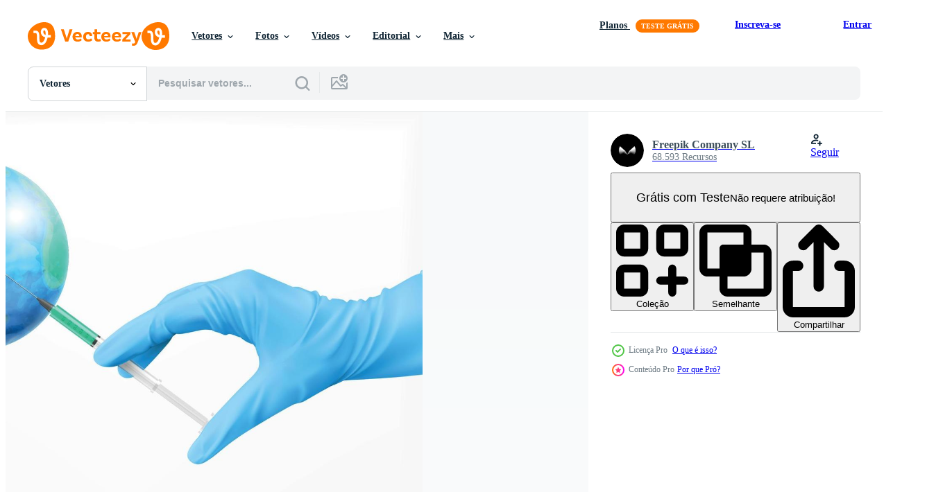

--- FILE ---
content_type: text/html; charset=utf-8
request_url: https://pt.vecteezy.com/resources/4463450/show_related_tags_async_content
body_size: 1605
content:
<turbo-frame id="show-related-tags">
  <h2 class="ez-resource-related__header">Palavras-chave relacionadas</h2>

    <div class="splide ez-carousel tags-carousel is-ready" style="--carousel_height: 48px; --additional_height: 0px;" data-controller="carousel search-tag" data-bullets="false" data-loop="false" data-arrows="true">
    <div class="splide__track ez-carousel__track" data-carousel-target="track">
      <ul class="splide__list ez-carousel__inner-wrap" data-carousel-target="innerWrap">
        <li class="search-tag splide__slide ez-carousel__slide" data-carousel-target="slide"><a class="search-tag__tag-link ez-btn ez-btn--light" title="saúde" data-action="search-tag#sendClickEvent search-tag#performSearch" data-search-tag-verified="true" data-keyword-location="show" href="/vetor-gratis/sa%C3%BAde">saúde</a></li><li class="search-tag splide__slide ez-carousel__slide" data-carousel-target="slide"><a class="search-tag__tag-link ez-btn ez-btn--light" title="equipamento" data-action="search-tag#sendClickEvent search-tag#performSearch" data-search-tag-verified="true" data-keyword-location="show" href="/vetor-gratis/equipamento">equipamento</a></li><li class="search-tag splide__slide ez-carousel__slide" data-carousel-target="slide"><a class="search-tag__tag-link ez-btn ez-btn--light" title="humano" data-action="search-tag#sendClickEvent search-tag#performSearch" data-search-tag-verified="true" data-keyword-location="show" href="/vetor-gratis/humano">humano</a></li><li class="search-tag splide__slide ez-carousel__slide" data-carousel-target="slide"><a class="search-tag__tag-link ez-btn ez-btn--light" title="ciência" data-action="search-tag#sendClickEvent search-tag#performSearch" data-search-tag-verified="true" data-keyword-location="show" href="/vetor-gratis/ci%C3%AAncia">ciência</a></li><li class="search-tag splide__slide ez-carousel__slide" data-carousel-target="slide"><a class="search-tag__tag-link ez-btn ez-btn--light" title="mundo" data-action="search-tag#sendClickEvent search-tag#performSearch" data-search-tag-verified="true" data-keyword-location="show" href="/vetor-gratis/mundo">mundo</a></li><li class="search-tag splide__slide ez-carousel__slide" data-carousel-target="slide"><a class="search-tag__tag-link ez-btn ez-btn--light" title="médico" data-action="search-tag#sendClickEvent search-tag#performSearch" data-search-tag-verified="true" data-keyword-location="show" href="/vetor-gratis/m%C3%A9dico">médico</a></li><li class="search-tag splide__slide ez-carousel__slide" data-carousel-target="slide"><a class="search-tag__tag-link ez-btn ez-btn--light" title="cuidado" data-action="search-tag#sendClickEvent search-tag#performSearch" data-search-tag-verified="true" data-keyword-location="show" href="/vetor-gratis/cuidado">cuidado</a></li><li class="search-tag splide__slide ez-carousel__slide" data-carousel-target="slide"><a class="search-tag__tag-link ez-btn ez-btn--light" title="global" data-action="search-tag#sendClickEvent search-tag#performSearch" data-search-tag-verified="true" data-keyword-location="show" href="/vetor-gratis/global">global</a></li><li class="search-tag splide__slide ez-carousel__slide" data-carousel-target="slide"><a class="search-tag__tag-link ez-btn ez-btn--light" title="remédio" data-action="search-tag#sendClickEvent search-tag#performSearch" data-search-tag-verified="true" data-keyword-location="show" href="/vetor-gratis/rem%C3%A9dio">remédio</a></li><li class="search-tag splide__slide ez-carousel__slide" data-carousel-target="slide"><a class="search-tag__tag-link ez-btn ez-btn--light" title="pesquisa" data-action="search-tag#sendClickEvent search-tag#performSearch" data-search-tag-verified="true" data-keyword-location="show" href="/vetor-gratis/pesquisa">pesquisa</a></li><li class="search-tag splide__slide ez-carousel__slide" data-carousel-target="slide"><a class="search-tag__tag-link ez-btn ez-btn--light" title="líquido" data-action="search-tag#sendClickEvent search-tag#performSearch" data-search-tag-verified="true" data-keyword-location="show" href="/vetor-gratis/l%C3%ADquido">líquido</a></li><li class="search-tag splide__slide ez-carousel__slide" data-carousel-target="slide"><a class="search-tag__tag-link ez-btn ez-btn--light" title="inovação" data-action="search-tag#sendClickEvent search-tag#performSearch" data-search-tag-verified="true" data-keyword-location="show" href="/vetor-gratis/inova%C3%A7%C3%A3o">inovação</a></li><li class="search-tag splide__slide ez-carousel__slide" data-carousel-target="slide"><a class="search-tag__tag-link ez-btn ez-btn--light" title="escudo" data-action="search-tag#sendClickEvent search-tag#performSearch" data-search-tag-verified="true" data-keyword-location="show" href="/vetor-gratis/escudo">escudo</a></li><li class="search-tag splide__slide ez-carousel__slide" data-carousel-target="slide"><a class="search-tag__tag-link ez-btn ez-btn--light" title="biologia" data-action="search-tag#sendClickEvent search-tag#performSearch" data-search-tag-verified="true" data-keyword-location="show" href="/vetor-gratis/biologia">biologia</a></li><li class="search-tag splide__slide ez-carousel__slide" data-carousel-target="slide"><a class="search-tag__tag-link ez-btn ez-btn--light" title="célula" data-action="search-tag#sendClickEvent search-tag#performSearch" data-search-tag-verified="true" data-keyword-location="show" href="/vetor-gratis/c%C3%A9lula">célula</a></li><li class="search-tag splide__slide ez-carousel__slide" data-carousel-target="slide"><a class="search-tag__tag-link ez-btn ez-btn--light" title="teste" data-action="search-tag#sendClickEvent search-tag#performSearch" data-search-tag-verified="true" data-keyword-location="show" href="/vetor-gratis/teste">teste</a></li><li class="search-tag splide__slide ez-carousel__slide" data-carousel-target="slide"><a class="search-tag__tag-link ez-btn ez-btn--light" title="tratamento" data-action="search-tag#sendClickEvent search-tag#performSearch" data-search-tag-verified="true" data-keyword-location="show" href="/vetor-gratis/tratamento">tratamento</a></li><li class="search-tag splide__slide ez-carousel__slide" data-carousel-target="slide"><a class="search-tag__tag-link ez-btn ez-btn--light" title="farmacia" data-action="search-tag#sendClickEvent search-tag#performSearch" data-search-tag-verified="true" data-keyword-location="show" href="/vetor-gratis/farmacia">farmacia</a></li><li class="search-tag splide__slide ez-carousel__slide" data-carousel-target="slide"><a class="search-tag__tag-link ez-btn ez-btn--light" title="doença" data-action="search-tag#sendClickEvent search-tag#performSearch" data-search-tag-verified="true" data-keyword-location="show" href="/vetor-gratis/doen%C3%A7a">doença</a></li><li class="search-tag splide__slide ez-carousel__slide" data-carousel-target="slide"><a class="search-tag__tag-link ez-btn ez-btn--light" title="vírus" data-action="search-tag#sendClickEvent search-tag#performSearch" data-search-tag-verified="true" data-keyword-location="show" href="/vetor-gratis/v%C3%ADrus">vírus</a></li><li class="search-tag splide__slide ez-carousel__slide" data-carousel-target="slide"><a class="search-tag__tag-link ez-btn ez-btn--light" title="seringa" data-action="search-tag#sendClickEvent search-tag#performSearch" data-search-tag-verified="true" data-keyword-location="show" href="/vetor-gratis/seringa">seringa</a></li><li class="search-tag splide__slide ez-carousel__slide" data-carousel-target="slide"><a class="search-tag__tag-link ez-btn ez-btn--light" title="cura" data-action="search-tag#sendClickEvent search-tag#performSearch" data-search-tag-verified="true" data-keyword-location="show" href="/vetor-gratis/cura">cura</a></li><li class="search-tag splide__slide ez-carousel__slide" data-carousel-target="slide"><a class="search-tag__tag-link ez-btn ez-btn--light" title="agulha" data-action="search-tag#sendClickEvent search-tag#performSearch" data-search-tag-verified="true" data-keyword-location="show" href="/vetor-gratis/agulha">agulha</a></li><li class="search-tag splide__slide ez-carousel__slide" data-carousel-target="slide"><a class="search-tag__tag-link ez-btn ez-btn--light" title="medicação" data-action="search-tag#sendClickEvent search-tag#performSearch" data-search-tag-verified="true" data-keyword-location="show" href="/vetor-gratis/medica%C3%A7%C3%A3o">medicação</a></li><li class="search-tag splide__slide ez-carousel__slide" data-carousel-target="slide"><a class="search-tag__tag-link ez-btn ez-btn--light" title="infecção" data-action="search-tag#sendClickEvent search-tag#performSearch" data-search-tag-verified="true" data-keyword-location="show" href="/vetor-gratis/infec%C3%A7%C3%A3o">infecção</a></li><li class="search-tag splide__slide ez-carousel__slide" data-carousel-target="slide"><a class="search-tag__tag-link ez-btn ez-btn--light" title="injeção" data-action="search-tag#sendClickEvent search-tag#performSearch" data-search-tag-verified="true" data-keyword-location="show" href="/vetor-gratis/inje%C3%A7%C3%A3o">injeção</a></li><li class="search-tag splide__slide ez-carousel__slide" data-carousel-target="slide"><a class="search-tag__tag-link ez-btn ez-btn--light" title="micróbio" data-action="search-tag#sendClickEvent search-tag#performSearch" data-search-tag-verified="true" data-keyword-location="show" href="/vetor-gratis/micr%C3%B3bio">micróbio</a></li><li class="search-tag splide__slide ez-carousel__slide" data-carousel-target="slide"><a class="search-tag__tag-link ez-btn ez-btn--light" title="dose" data-action="search-tag#sendClickEvent search-tag#performSearch" data-search-tag-verified="true" data-keyword-location="show" href="/vetor-gratis/dose">dose</a></li><li class="search-tag splide__slide ez-carousel__slide" data-carousel-target="slide"><a class="search-tag__tag-link ez-btn ez-btn--light" title="corona" data-action="search-tag#sendClickEvent search-tag#performSearch" data-search-tag-verified="true" data-keyword-location="show" href="/vetor-gratis/corona">corona</a></li><li class="search-tag splide__slide ez-carousel__slide" data-carousel-target="slide"><a class="search-tag__tag-link ez-btn ez-btn--light" title="coronavírus" data-action="search-tag#sendClickEvent search-tag#performSearch" data-search-tag-verified="true" data-keyword-location="show" href="/vetor-gratis/coronav%C3%ADrus">coronavírus</a></li>
</ul></div>
    

    <div class="splide__arrows splide__arrows--ltr ez-carousel__arrows"><button class="splide__arrow splide__arrow--prev ez-carousel__arrow ez-carousel__arrow--prev" disabled="disabled" data-carousel-target="arrowPrev" data-test-id="carousel-arrow-prev" data-direction="prev" aria_label="Anterior"><span class="ez-carousel__arrow-wrap"><svg xmlns="http://www.w3.org/2000/svg" viewBox="0 0 5 8" role="img" aria-labelledby="ab9w7d5c0xg0ffkjf4h3mggx57r2zazs" class="arrow-prev"><desc id="ab9w7d5c0xg0ffkjf4h3mggx57r2zazs">Anterior</desc><path fill-rule="evenodd" d="M4.707 7.707a1 1 0 0 0 0-1.414L2.414 4l2.293-2.293A1 1 0 0 0 3.293.293l-3 3a1 1 0 0 0 0 1.414l3 3a1 1 0 0 0 1.414 0Z" clip-rule="evenodd"></path></svg>
</span><span class="ez-carousel__gradient"></span></button><button class="splide__arrow splide__arrow--next ez-carousel__arrow ez-carousel__arrow--next" disabled="disabled" data-carousel-target="arrowNext" data-test-id="carousel-arrow-next" data-direction="next" aria_label="Seguinte"><span class="ez-carousel__arrow-wrap"><svg xmlns="http://www.w3.org/2000/svg" viewBox="0 0 5 8" role="img" aria-labelledby="apbf0htwczcjmmdbdi3p5df9ie403fzs" class="arrow-next"><desc id="apbf0htwczcjmmdbdi3p5df9ie403fzs">Seguinte</desc><path fill-rule="evenodd" d="M.293 7.707a1 1 0 0 1 0-1.414L2.586 4 .293 1.707A1 1 0 0 1 1.707.293l3 3a1 1 0 0 1 0 1.414l-3 3a1 1 0 0 1-1.414 0Z" clip-rule="evenodd"></path></svg>
</span><span class="ez-carousel__gradient"></span></button></div>
</div></turbo-frame>


--- FILE ---
content_type: text/html; charset=utf-8
request_url: https://pt.vecteezy.com/resources/4463450/show_related_grids_async_content
body_size: 13203
content:
<turbo-frame id="show-related-resources">

  <div data-conversions-category="Vetores relacionadas" class="">
    <h2 class="ez-resource-related__header">
      Vetores relacionadas
    </h2>

    <ul class="ez-resource-grid ez-resource-grid--main-grid  is-hidden" id="false" data-controller="grid contributor-info" data-grid-track-truncation-value="false" data-max-rows="50" data-row-height="240" data-instant-grid="false" data-truncate-results="false" data-testid="related-resources" data-labels="editable free" style="--editable: &#39;Editável&#39;;--free: &#39;Grátis&#39;;">

  <li class="ez-resource-grid__item ez-resource-thumb ez-resource-thumb--pro" data-controller="grid-item-decorator" data-position="{{position}}" data-item-id="4463450" data-pro="true" data-grid-target="gridItem" data-w="290" data-h="200" data-grid-item-decorator-free-label-value="Grátis" data-action="mouseenter-&gt;grid-item-decorator#hoverThumb:once" data-grid-item-decorator-item-pro-param="Pro" data-grid-item-decorator-resource-id-param="4463450" data-grid-item-decorator-content-type-param="Content-vector" data-grid-item-decorator-image-src-param="https://static.vecteezy.com/system/resources/previews/004/463/450/non_2x/vaccinating-the-earth-composition-vector.jpg" data-grid-item-decorator-pinterest-url-param="https://pt.vecteezy.com/arte-vetorial/4463450-vacinar-a-composicao-terra" data-grid-item-decorator-seo-page-description-param="vacinar a composição da terra" data-grid-item-decorator-user-id-param="1441966" data-grid-item-decorator-user-display-name-param="Freepik  Company SL" data-grid-item-decorator-avatar-src-param="https://static.vecteezy.com/system/user/avatar/1441966/medium_white_sign.jpg" data-grid-item-decorator-uploads-path-param="/membros/freepikcompanysl/uploads">

  <script type="application/ld+json" id="media_schema">
  {"@context":"https://schema.org","@type":"ImageObject","name":"vacinar a composição da terra","uploadDate":"2021-11-18T14:52:43-06:00","thumbnailUrl":"https://static.vecteezy.com/ti/vetor-gratis/t1/4463450-vacinar-a-composicao-terra-vetor.jpg","contentUrl":"https://static.vecteezy.com/ti/vetor-gratis/p1/4463450-vacinar-a-composicao-terra-vetor.jpg","sourceOrganization":"Vecteezy","license":"https://support.vecteezy.com/pt_br/novo-licenciamento-do-vecteezy-ByHivesvt","acquireLicensePage":"https://pt.vecteezy.com/arte-vetorial/4463450-vacinar-a-composicao-terra","creator":{"@type":"Person","name":"Freepik Company SL"},"copyrightNotice":"Freepik Company SL","creditText":"Vecteezy"}
</script>


<a href="/arte-vetorial/4463450-vacinar-a-composicao-terra" class="ez-resource-thumb__link" title="vacinar a composição da terra" style="--height: 200; --width: 290; " data-action="click-&gt;grid#trackResourceClick mouseenter-&gt;grid#trackResourceHover" data-content-type="vector" data-controller="ez-hover-intent" data-previews-srcs="[&quot;https://static.vecteezy.com/ti/vetor-gratis/p1/4463450-vacinar-a-composicao-terra-vetor.jpg&quot;,&quot;https://static.vecteezy.com/ti/vetor-gratis/p2/4463450-vacinar-a-composicao-terra-vetor.jpg&quot;]" data-pro="true" data-resource-id="4463450" data-grid-item-decorator-target="link">
    <img src="https://static.vecteezy.com/ti/vetor-gratis/t2/4463450-vacinar-a-composicao-terra-vetor.jpg" srcset="https://static.vecteezy.com/ti/vetor-gratis/t1/4463450-vacinar-a-composicao-terra-vetor.jpg 2x, https://static.vecteezy.com/ti/vetor-gratis/t2/4463450-vacinar-a-composicao-terra-vetor.jpg 1x" class="ez-resource-thumb__img" loading="lazy" decoding="async" width="290" height="200" alt="vacinar a composição da terra vetor">

</a>

  <div class="ez-resource-thumb__label-wrap"></div>
  

  <div class="ez-resource-thumb__hover-state"></div>
</li><li class="ez-resource-grid__item ez-resource-thumb ez-resource-thumb--pro" data-controller="grid-item-decorator" data-position="{{position}}" data-item-id="3500700" data-pro="true" data-grid-target="gridItem" data-w="332" data-h="200" data-grid-item-decorator-free-label-value="Grátis" data-action="mouseenter-&gt;grid-item-decorator#hoverThumb:once" data-grid-item-decorator-item-pro-param="Pro" data-grid-item-decorator-resource-id-param="3500700" data-grid-item-decorator-content-type-param="Content-vector" data-grid-item-decorator-image-src-param="https://static.vecteezy.com/system/resources/previews/003/500/700/non_2x/vaccinating-the-coronavirus-composition-vector.jpg" data-grid-item-decorator-pinterest-url-param="https://pt.vecteezy.com/arte-vetorial/3500700-vacinar-a-composicao-do-coronavirus" data-grid-item-decorator-seo-page-description-param="vacinar a composição do coronavírus" data-grid-item-decorator-user-id-param="1441966" data-grid-item-decorator-user-display-name-param="Freepik  Company SL" data-grid-item-decorator-avatar-src-param="https://static.vecteezy.com/system/user/avatar/1441966/medium_white_sign.jpg" data-grid-item-decorator-uploads-path-param="/membros/freepikcompanysl/uploads">

  <script type="application/ld+json" id="media_schema">
  {"@context":"https://schema.org","@type":"ImageObject","name":"vacinar a composição do coronavírus","uploadDate":"2021-09-23T17:04:30-05:00","thumbnailUrl":"https://static.vecteezy.com/ti/vetor-gratis/t1/3500700-vacinar-a-composicao-do-coronavirus-vetor.jpg","contentUrl":"https://static.vecteezy.com/ti/vetor-gratis/p1/3500700-vacinar-a-composicao-do-coronavirus-vetor.jpg","sourceOrganization":"Vecteezy","license":"https://support.vecteezy.com/pt_br/novo-licenciamento-do-vecteezy-ByHivesvt","acquireLicensePage":"https://pt.vecteezy.com/arte-vetorial/3500700-vacinar-a-composicao-do-coronavirus","creator":{"@type":"Person","name":"Freepik Company SL"},"copyrightNotice":"Freepik Company SL","creditText":"Vecteezy"}
</script>


<a href="/arte-vetorial/3500700-vacinar-a-composicao-do-coronavirus" class="ez-resource-thumb__link" title="vacinar a composição do coronavírus" style="--height: 200; --width: 332; " data-action="click-&gt;grid#trackResourceClick mouseenter-&gt;grid#trackResourceHover" data-content-type="vector" data-controller="ez-hover-intent" data-previews-srcs="[&quot;https://static.vecteezy.com/ti/vetor-gratis/p1/3500700-vacinar-a-composicao-do-coronavirus-vetor.jpg&quot;,&quot;https://static.vecteezy.com/ti/vetor-gratis/p2/3500700-vacinar-a-composicao-do-coronavirus-vetor.jpg&quot;]" data-pro="true" data-resource-id="3500700" data-grid-item-decorator-target="link">
    <img src="https://static.vecteezy.com/ti/vetor-gratis/t2/3500700-vacinar-a-composicao-do-coronavirus-vetor.jpg" srcset="https://static.vecteezy.com/ti/vetor-gratis/t1/3500700-vacinar-a-composicao-do-coronavirus-vetor.jpg 2x, https://static.vecteezy.com/ti/vetor-gratis/t2/3500700-vacinar-a-composicao-do-coronavirus-vetor.jpg 1x" class="ez-resource-thumb__img" loading="lazy" decoding="async" width="332" height="200" alt="vacinar a composição do coronavírus vetor">

</a>

  <div class="ez-resource-thumb__label-wrap"></div>
  

  <div class="ez-resource-thumb__hover-state"></div>
</li><li class="ez-resource-grid__item ez-resource-thumb ez-resource-thumb--pro" data-controller="grid-item-decorator" data-position="{{position}}" data-item-id="4217390" data-pro="true" data-grid-target="gridItem" data-w="395" data-h="200" data-grid-item-decorator-free-label-value="Grátis" data-action="mouseenter-&gt;grid-item-decorator#hoverThumb:once" data-grid-item-decorator-item-pro-param="Pro" data-grid-item-decorator-resource-id-param="4217390" data-grid-item-decorator-content-type-param="Content-vector" data-grid-item-decorator-image-src-param="https://static.vecteezy.com/system/resources/previews/004/217/390/non_2x/covid-vaccine-background-composition-vector.jpg" data-grid-item-decorator-pinterest-url-param="https://pt.vecteezy.com/arte-vetorial/4217390-covid-vacina-fundo-composicao" data-grid-item-decorator-seo-page-description-param="composição de fundo de vacina covid" data-grid-item-decorator-user-id-param="1441966" data-grid-item-decorator-user-display-name-param="Freepik  Company SL" data-grid-item-decorator-avatar-src-param="https://static.vecteezy.com/system/user/avatar/1441966/medium_white_sign.jpg" data-grid-item-decorator-uploads-path-param="/membros/freepikcompanysl/uploads">

  <script type="application/ld+json" id="media_schema">
  {"@context":"https://schema.org","@type":"ImageObject","name":"composição de fundo de vacina covid","uploadDate":"2021-11-04T03:44:08-05:00","thumbnailUrl":"https://static.vecteezy.com/ti/vetor-gratis/t1/4217390-covid-vacina-fundo-composicao-vetor.jpg","contentUrl":"https://static.vecteezy.com/ti/vetor-gratis/p1/4217390-covid-vacina-fundo-composicao-vetor.jpg","sourceOrganization":"Vecteezy","license":"https://support.vecteezy.com/pt_br/novo-licenciamento-do-vecteezy-ByHivesvt","acquireLicensePage":"https://pt.vecteezy.com/arte-vetorial/4217390-covid-vacina-fundo-composicao","creator":{"@type":"Person","name":"Freepik Company SL"},"copyrightNotice":"Freepik Company SL","creditText":"Vecteezy"}
</script>


<a href="/arte-vetorial/4217390-covid-vacina-fundo-composicao" class="ez-resource-thumb__link" title="composição de fundo de vacina covid" style="--height: 200; --width: 395; " data-action="click-&gt;grid#trackResourceClick mouseenter-&gt;grid#trackResourceHover" data-content-type="vector" data-controller="ez-hover-intent" data-previews-srcs="[&quot;https://static.vecteezy.com/ti/vetor-gratis/p1/4217390-covid-vacina-fundo-composicao-vetor.jpg&quot;,&quot;https://static.vecteezy.com/ti/vetor-gratis/p2/4217390-covid-vacina-fundo-composicao-vetor.jpg&quot;]" data-pro="true" data-resource-id="4217390" data-grid-item-decorator-target="link">
    <img src="https://static.vecteezy.com/ti/vetor-gratis/t2/4217390-covid-vacina-fundo-composicao-vetor.jpg" srcset="https://static.vecteezy.com/ti/vetor-gratis/t1/4217390-covid-vacina-fundo-composicao-vetor.jpg 2x, https://static.vecteezy.com/ti/vetor-gratis/t2/4217390-covid-vacina-fundo-composicao-vetor.jpg 1x" class="ez-resource-thumb__img" loading="lazy" decoding="async" width="395" height="200" alt="composição de fundo de vacina covid vetor">

</a>

  <div class="ez-resource-thumb__label-wrap"></div>
  

  <div class="ez-resource-thumb__hover-state"></div>
</li><li class="ez-resource-grid__item ez-resource-thumb ez-resource-thumb--pro" data-controller="grid-item-decorator" data-position="{{position}}" data-item-id="4217389" data-pro="true" data-grid-target="gridItem" data-w="334" data-h="200" data-grid-item-decorator-free-label-value="Grátis" data-action="mouseenter-&gt;grid-item-decorator#hoverThumb:once" data-grid-item-decorator-item-pro-param="Pro" data-grid-item-decorator-resource-id-param="4217389" data-grid-item-decorator-content-type-param="Content-vector" data-grid-item-decorator-image-src-param="https://static.vecteezy.com/system/resources/previews/004/217/389/non_2x/coronavirus-vaccine-icon-set-vector.jpg" data-grid-item-decorator-pinterest-url-param="https://pt.vecteezy.com/arte-vetorial/4217389-coronavirus-vacina-icone-conjunto" data-grid-item-decorator-seo-page-description-param="conjunto de ícones de vacina de coronavírus" data-grid-item-decorator-user-id-param="1441966" data-grid-item-decorator-user-display-name-param="Freepik  Company SL" data-grid-item-decorator-avatar-src-param="https://static.vecteezy.com/system/user/avatar/1441966/medium_white_sign.jpg" data-grid-item-decorator-uploads-path-param="/membros/freepikcompanysl/uploads">

  <script type="application/ld+json" id="media_schema">
  {"@context":"https://schema.org","@type":"ImageObject","name":"conjunto de ícones de vacina de coronavírus","uploadDate":"2021-11-04T03:44:08-05:00","thumbnailUrl":"https://static.vecteezy.com/ti/vetor-gratis/t1/4217389-coronavirus-vacina-icone-conjunto-vetor.jpg","contentUrl":"https://static.vecteezy.com/ti/vetor-gratis/p1/4217389-coronavirus-vacina-icone-conjunto-vetor.jpg","sourceOrganization":"Vecteezy","license":"https://support.vecteezy.com/pt_br/novo-licenciamento-do-vecteezy-ByHivesvt","acquireLicensePage":"https://pt.vecteezy.com/arte-vetorial/4217389-coronavirus-vacina-icone-conjunto","creator":{"@type":"Person","name":"Freepik Company SL"},"copyrightNotice":"Freepik Company SL","creditText":"Vecteezy"}
</script>


<a href="/arte-vetorial/4217389-coronavirus-vacina-icone-conjunto" class="ez-resource-thumb__link" title="conjunto de ícones de vacina de coronavírus" style="--height: 200; --width: 334; " data-action="click-&gt;grid#trackResourceClick mouseenter-&gt;grid#trackResourceHover" data-content-type="vector" data-controller="ez-hover-intent" data-previews-srcs="[&quot;https://static.vecteezy.com/ti/vetor-gratis/p1/4217389-coronavirus-vacina-icone-conjunto-vetor.jpg&quot;,&quot;https://static.vecteezy.com/ti/vetor-gratis/p2/4217389-coronavirus-vacina-icone-conjunto-vetor.jpg&quot;]" data-pro="true" data-resource-id="4217389" data-grid-item-decorator-target="link">
    <img src="https://static.vecteezy.com/ti/vetor-gratis/t2/4217389-coronavirus-vacina-icone-conjunto-vetor.jpg" srcset="https://static.vecteezy.com/ti/vetor-gratis/t1/4217389-coronavirus-vacina-icone-conjunto-vetor.jpg 2x, https://static.vecteezy.com/ti/vetor-gratis/t2/4217389-coronavirus-vacina-icone-conjunto-vetor.jpg 1x" class="ez-resource-thumb__img" loading="lazy" decoding="async" width="334" height="200" alt="conjunto de ícones de vacina de coronavírus vetor">

</a>

  <div class="ez-resource-thumb__label-wrap"></div>
  

  <div class="ez-resource-thumb__hover-state"></div>
</li><li class="ez-resource-grid__item ez-resource-thumb ez-resource-thumb--pro" data-controller="grid-item-decorator" data-position="{{position}}" data-item-id="3500724" data-pro="true" data-grid-target="gridItem" data-w="264" data-h="200" data-grid-item-decorator-free-label-value="Grátis" data-action="mouseenter-&gt;grid-item-decorator#hoverThumb:once" data-grid-item-decorator-item-pro-param="Pro" data-grid-item-decorator-resource-id-param="3500724" data-grid-item-decorator-content-type-param="Content-vector" data-grid-item-decorator-image-src-param="https://static.vecteezy.com/system/resources/previews/003/500/724/non_2x/coronavirus-vaccine-realistic-set-vector.jpg" data-grid-item-decorator-pinterest-url-param="https://pt.vecteezy.com/arte-vetorial/3500724-coronavirus-vacina-conjunto-realista" data-grid-item-decorator-seo-page-description-param="Conjunto realista de vacina de coronavírus" data-grid-item-decorator-user-id-param="1441966" data-grid-item-decorator-user-display-name-param="Freepik  Company SL" data-grid-item-decorator-avatar-src-param="https://static.vecteezy.com/system/user/avatar/1441966/medium_white_sign.jpg" data-grid-item-decorator-uploads-path-param="/membros/freepikcompanysl/uploads">

  <script type="application/ld+json" id="media_schema">
  {"@context":"https://schema.org","@type":"ImageObject","name":"Conjunto realista de vacina de coronavírus","uploadDate":"2021-09-23T17:06:52-05:00","thumbnailUrl":"https://static.vecteezy.com/ti/vetor-gratis/t1/3500724-coronavirus-vacina-conjunto-realista-vetor.jpg","contentUrl":"https://static.vecteezy.com/ti/vetor-gratis/p1/3500724-coronavirus-vacina-conjunto-realista-vetor.jpg","sourceOrganization":"Vecteezy","license":"https://support.vecteezy.com/pt_br/novo-licenciamento-do-vecteezy-ByHivesvt","acquireLicensePage":"https://pt.vecteezy.com/arte-vetorial/3500724-coronavirus-vacina-conjunto-realista","creator":{"@type":"Person","name":"Freepik Company SL"},"copyrightNotice":"Freepik Company SL","creditText":"Vecteezy"}
</script>


<a href="/arte-vetorial/3500724-coronavirus-vacina-conjunto-realista" class="ez-resource-thumb__link" title="Conjunto realista de vacina de coronavírus" style="--height: 200; --width: 264; " data-action="click-&gt;grid#trackResourceClick mouseenter-&gt;grid#trackResourceHover" data-content-type="vector" data-controller="ez-hover-intent" data-previews-srcs="[&quot;https://static.vecteezy.com/ti/vetor-gratis/p1/3500724-coronavirus-vacina-conjunto-realista-vetor.jpg&quot;,&quot;https://static.vecteezy.com/ti/vetor-gratis/p2/3500724-coronavirus-vacina-conjunto-realista-vetor.jpg&quot;]" data-pro="true" data-resource-id="3500724" data-grid-item-decorator-target="link">
    <img src="https://static.vecteezy.com/ti/vetor-gratis/t2/3500724-coronavirus-vacina-conjunto-realista-vetor.jpg" srcset="https://static.vecteezy.com/ti/vetor-gratis/t1/3500724-coronavirus-vacina-conjunto-realista-vetor.jpg 2x, https://static.vecteezy.com/ti/vetor-gratis/t2/3500724-coronavirus-vacina-conjunto-realista-vetor.jpg 1x" class="ez-resource-thumb__img" loading="lazy" decoding="async" width="264" height="200" alt="Conjunto realista de vacina de coronavírus vetor">

</a>

  <div class="ez-resource-thumb__label-wrap"></div>
  

  <div class="ez-resource-thumb__hover-state"></div>
</li><li class="ez-resource-grid__item ez-resource-thumb ez-resource-thumb--pro" data-controller="grid-item-decorator" data-position="{{position}}" data-item-id="3501009" data-pro="true" data-grid-target="gridItem" data-w="391" data-h="200" data-grid-item-decorator-free-label-value="Grátis" data-action="mouseenter-&gt;grid-item-decorator#hoverThumb:once" data-grid-item-decorator-item-pro-param="Pro" data-grid-item-decorator-resource-id-param="3501009" data-grid-item-decorator-content-type-param="Content-vector" data-grid-item-decorator-image-src-param="https://static.vecteezy.com/system/resources/previews/003/501/009/non_2x/coronavirus-vaccine-test-composition-vector.jpg" data-grid-item-decorator-pinterest-url-param="https://pt.vecteezy.com/arte-vetorial/3501009-composicao-de-teste-de-vacina-de-coronavirus" data-grid-item-decorator-seo-page-description-param="composição do teste de vacina contra coronavírus" data-grid-item-decorator-user-id-param="1441966" data-grid-item-decorator-user-display-name-param="Freepik  Company SL" data-grid-item-decorator-avatar-src-param="https://static.vecteezy.com/system/user/avatar/1441966/medium_white_sign.jpg" data-grid-item-decorator-uploads-path-param="/membros/freepikcompanysl/uploads">

  <script type="application/ld+json" id="media_schema">
  {"@context":"https://schema.org","@type":"ImageObject","name":"composição do teste de vacina contra coronavírus","uploadDate":"2021-09-23T18:43:30-05:00","thumbnailUrl":"https://static.vecteezy.com/ti/vetor-gratis/t1/3501009-composicao-de-teste-de-vacina-de-coronavirus-vetor.jpg","contentUrl":"https://static.vecteezy.com/ti/vetor-gratis/p1/3501009-composicao-de-teste-de-vacina-de-coronavirus-vetor.jpg","sourceOrganization":"Vecteezy","license":"https://support.vecteezy.com/pt_br/novo-licenciamento-do-vecteezy-ByHivesvt","acquireLicensePage":"https://pt.vecteezy.com/arte-vetorial/3501009-composicao-de-teste-de-vacina-de-coronavirus","creator":{"@type":"Person","name":"Freepik Company SL"},"copyrightNotice":"Freepik Company SL","creditText":"Vecteezy"}
</script>


<a href="/arte-vetorial/3501009-composicao-de-teste-de-vacina-de-coronavirus" class="ez-resource-thumb__link" title="composição do teste de vacina contra coronavírus" style="--height: 200; --width: 391; " data-action="click-&gt;grid#trackResourceClick mouseenter-&gt;grid#trackResourceHover" data-content-type="vector" data-controller="ez-hover-intent" data-previews-srcs="[&quot;https://static.vecteezy.com/ti/vetor-gratis/p1/3501009-composicao-de-teste-de-vacina-de-coronavirus-vetor.jpg&quot;,&quot;https://static.vecteezy.com/ti/vetor-gratis/p2/3501009-composicao-de-teste-de-vacina-de-coronavirus-vetor.jpg&quot;]" data-pro="true" data-resource-id="3501009" data-grid-item-decorator-target="link">
    <img src="https://static.vecteezy.com/ti/vetor-gratis/t2/3501009-composicao-de-teste-de-vacina-de-coronavirus-vetor.jpg" srcset="https://static.vecteezy.com/ti/vetor-gratis/t1/3501009-composicao-de-teste-de-vacina-de-coronavirus-vetor.jpg 2x, https://static.vecteezy.com/ti/vetor-gratis/t2/3501009-composicao-de-teste-de-vacina-de-coronavirus-vetor.jpg 1x" class="ez-resource-thumb__img" loading="lazy" decoding="async" width="391" height="200" alt="composição do teste de vacina contra coronavírus vetor">

</a>

  <div class="ez-resource-thumb__label-wrap"></div>
  

  <div class="ez-resource-thumb__hover-state"></div>
</li><li class="ez-resource-grid__item ez-resource-thumb ez-resource-thumb--pro" data-controller="grid-item-decorator" data-position="{{position}}" data-item-id="2396009" data-pro="true" data-grid-target="gridItem" data-w="309" data-h="200" data-grid-item-decorator-free-label-value="Grátis" data-action="mouseenter-&gt;grid-item-decorator#hoverThumb:once" data-grid-item-decorator-item-pro-param="Pro" data-grid-item-decorator-resource-id-param="2396009" data-grid-item-decorator-content-type-param="Content-vector" data-grid-item-decorator-image-src-param="https://static.vecteezy.com/system/resources/previews/002/396/009/non_2x/health-care-concept-with-vaccination-vector.jpg" data-grid-item-decorator-pinterest-url-param="https://pt.vecteezy.com/arte-vetorial/2396009-conceito-de-saude-com-vacinacao" data-grid-item-decorator-seo-page-description-param="conceito de saúde com vacinação" data-grid-item-decorator-user-id-param="8680" data-grid-item-decorator-user-display-name-param="Yusuf Demirci" data-grid-item-decorator-avatar-src-param="https://static.vecteezy.com/system/user/avatar/8680/medium_DSC03549-medium.jpg" data-grid-item-decorator-uploads-path-param="/membros/yusufdemirci/uploads">

  <script type="application/ld+json" id="media_schema">
  {"@context":"https://schema.org","@type":"ImageObject","name":"conceito de saúde com vacinação","uploadDate":"2021-05-04T20:15:40-05:00","thumbnailUrl":"https://static.vecteezy.com/ti/vetor-gratis/t1/2396009-conceito-de-saude-com-vacinacao-vetor.jpg","contentUrl":"https://static.vecteezy.com/ti/vetor-gratis/p1/2396009-conceito-de-saude-com-vacinacao-vetor.jpg","sourceOrganization":"Vecteezy","license":"https://support.vecteezy.com/pt_br/novo-licenciamento-do-vecteezy-ByHivesvt","acquireLicensePage":"https://pt.vecteezy.com/arte-vetorial/2396009-conceito-de-saude-com-vacinacao","creator":{"@type":"Person","name":"Yusuf Demirci"},"copyrightNotice":"Yusuf Demirci","creditText":"Vecteezy"}
</script>


<a href="/arte-vetorial/2396009-conceito-de-saude-com-vacinacao" class="ez-resource-thumb__link" title="conceito de saúde com vacinação" style="--height: 200; --width: 309; " data-action="click-&gt;grid#trackResourceClick mouseenter-&gt;grid#trackResourceHover" data-content-type="vector" data-controller="ez-hover-intent" data-previews-srcs="[&quot;https://static.vecteezy.com/ti/vetor-gratis/p1/2396009-conceito-de-saude-com-vacinacao-vetor.jpg&quot;,&quot;https://static.vecteezy.com/ti/vetor-gratis/p2/2396009-conceito-de-saude-com-vacinacao-vetor.jpg&quot;]" data-pro="true" data-resource-id="2396009" data-grid-item-decorator-target="link">
    <img src="https://static.vecteezy.com/ti/vetor-gratis/t2/2396009-conceito-de-saude-com-vacinacao-vetor.jpg" srcset="https://static.vecteezy.com/ti/vetor-gratis/t1/2396009-conceito-de-saude-com-vacinacao-vetor.jpg 2x, https://static.vecteezy.com/ti/vetor-gratis/t2/2396009-conceito-de-saude-com-vacinacao-vetor.jpg 1x" class="ez-resource-thumb__img" loading="lazy" decoding="async" width="309" height="200" alt="conceito de saúde com vacinação vetor">

</a>

  <div class="ez-resource-thumb__label-wrap"></div>
  

  <div class="ez-resource-thumb__hover-state"></div>
</li><li class="ez-resource-grid__item ez-resource-thumb ez-resource-thumb--pro" data-controller="grid-item-decorator" data-position="{{position}}" data-item-id="2395997" data-pro="true" data-grid-target="gridItem" data-w="200" data-h="200" data-grid-item-decorator-free-label-value="Grátis" data-action="mouseenter-&gt;grid-item-decorator#hoverThumb:once" data-grid-item-decorator-item-pro-param="Pro" data-grid-item-decorator-resource-id-param="2395997" data-grid-item-decorator-content-type-param="Content-vector" data-grid-item-decorator-image-src-param="https://static.vecteezy.com/system/resources/previews/002/395/997/non_2x/health-care-concept-with-vaccination-vector.jpg" data-grid-item-decorator-pinterest-url-param="https://pt.vecteezy.com/arte-vetorial/2395997-conceito-de-saude-com-vacinacao" data-grid-item-decorator-seo-page-description-param="conceito de saúde com vacinação" data-grid-item-decorator-user-id-param="8680" data-grid-item-decorator-user-display-name-param="Yusuf Demirci" data-grid-item-decorator-avatar-src-param="https://static.vecteezy.com/system/user/avatar/8680/medium_DSC03549-medium.jpg" data-grid-item-decorator-uploads-path-param="/membros/yusufdemirci/uploads">

  <script type="application/ld+json" id="media_schema">
  {"@context":"https://schema.org","@type":"ImageObject","name":"conceito de saúde com vacinação","uploadDate":"2021-05-04T20:14:59-05:00","thumbnailUrl":"https://static.vecteezy.com/ti/vetor-gratis/t1/2395997-conceito-de-saude-com-vacinacao-vetor.jpg","contentUrl":"https://static.vecteezy.com/ti/vetor-gratis/p1/2395997-conceito-de-saude-com-vacinacao-vetor.jpg","sourceOrganization":"Vecteezy","license":"https://support.vecteezy.com/pt_br/novo-licenciamento-do-vecteezy-ByHivesvt","acquireLicensePage":"https://pt.vecteezy.com/arte-vetorial/2395997-conceito-de-saude-com-vacinacao","creator":{"@type":"Person","name":"Yusuf Demirci"},"copyrightNotice":"Yusuf Demirci","creditText":"Vecteezy"}
</script>


<a href="/arte-vetorial/2395997-conceito-de-saude-com-vacinacao" class="ez-resource-thumb__link" title="conceito de saúde com vacinação" style="--height: 200; --width: 200; " data-action="click-&gt;grid#trackResourceClick mouseenter-&gt;grid#trackResourceHover" data-content-type="vector" data-controller="ez-hover-intent" data-previews-srcs="[&quot;https://static.vecteezy.com/ti/vetor-gratis/p1/2395997-conceito-de-saude-com-vacinacao-vetor.jpg&quot;,&quot;https://static.vecteezy.com/ti/vetor-gratis/p2/2395997-conceito-de-saude-com-vacinacao-vetor.jpg&quot;]" data-pro="true" data-resource-id="2395997" data-grid-item-decorator-target="link">
    <img src="https://static.vecteezy.com/ti/vetor-gratis/t2/2395997-conceito-de-saude-com-vacinacao-vetor.jpg" srcset="https://static.vecteezy.com/ti/vetor-gratis/t1/2395997-conceito-de-saude-com-vacinacao-vetor.jpg 2x, https://static.vecteezy.com/ti/vetor-gratis/t2/2395997-conceito-de-saude-com-vacinacao-vetor.jpg 1x" class="ez-resource-thumb__img" loading="lazy" decoding="async" width="200" height="200" alt="conceito de saúde com vacinação vetor">

</a>

  <div class="ez-resource-thumb__label-wrap"></div>
  

  <div class="ez-resource-thumb__hover-state"></div>
</li><li class="ez-resource-grid__item ez-resource-thumb ez-resource-thumb--pro" data-controller="grid-item-decorator" data-position="{{position}}" data-item-id="2395998" data-pro="true" data-grid-target="gridItem" data-w="200" data-h="200" data-grid-item-decorator-free-label-value="Grátis" data-action="mouseenter-&gt;grid-item-decorator#hoverThumb:once" data-grid-item-decorator-item-pro-param="Pro" data-grid-item-decorator-resource-id-param="2395998" data-grid-item-decorator-content-type-param="Content-vector" data-grid-item-decorator-image-src-param="https://static.vecteezy.com/system/resources/previews/002/395/998/non_2x/health-care-concept-with-vaccination-vector.jpg" data-grid-item-decorator-pinterest-url-param="https://pt.vecteezy.com/arte-vetorial/2395998-conceito-de-saude-com-vacinacao" data-grid-item-decorator-seo-page-description-param="conceito de saúde com vacinação" data-grid-item-decorator-user-id-param="8680" data-grid-item-decorator-user-display-name-param="Yusuf Demirci" data-grid-item-decorator-avatar-src-param="https://static.vecteezy.com/system/user/avatar/8680/medium_DSC03549-medium.jpg" data-grid-item-decorator-uploads-path-param="/membros/yusufdemirci/uploads">

  <script type="application/ld+json" id="media_schema">
  {"@context":"https://schema.org","@type":"ImageObject","name":"conceito de saúde com vacinação","uploadDate":"2021-05-04T20:15:00-05:00","thumbnailUrl":"https://static.vecteezy.com/ti/vetor-gratis/t1/2395998-conceito-de-saude-com-vacinacao-vetor.jpg","contentUrl":"https://static.vecteezy.com/ti/vetor-gratis/p1/2395998-conceito-de-saude-com-vacinacao-vetor.jpg","sourceOrganization":"Vecteezy","license":"https://support.vecteezy.com/pt_br/novo-licenciamento-do-vecteezy-ByHivesvt","acquireLicensePage":"https://pt.vecteezy.com/arte-vetorial/2395998-conceito-de-saude-com-vacinacao","creator":{"@type":"Person","name":"Yusuf Demirci"},"copyrightNotice":"Yusuf Demirci","creditText":"Vecteezy"}
</script>


<a href="/arte-vetorial/2395998-conceito-de-saude-com-vacinacao" class="ez-resource-thumb__link" title="conceito de saúde com vacinação" style="--height: 200; --width: 200; " data-action="click-&gt;grid#trackResourceClick mouseenter-&gt;grid#trackResourceHover" data-content-type="vector" data-controller="ez-hover-intent" data-previews-srcs="[&quot;https://static.vecteezy.com/ti/vetor-gratis/p1/2395998-conceito-de-saude-com-vacinacao-vetor.jpg&quot;,&quot;https://static.vecteezy.com/ti/vetor-gratis/p2/2395998-conceito-de-saude-com-vacinacao-vetor.jpg&quot;]" data-pro="true" data-resource-id="2395998" data-grid-item-decorator-target="link">
    <img src="https://static.vecteezy.com/ti/vetor-gratis/t2/2395998-conceito-de-saude-com-vacinacao-vetor.jpg" srcset="https://static.vecteezy.com/ti/vetor-gratis/t1/2395998-conceito-de-saude-com-vacinacao-vetor.jpg 2x, https://static.vecteezy.com/ti/vetor-gratis/t2/2395998-conceito-de-saude-com-vacinacao-vetor.jpg 1x" class="ez-resource-thumb__img" loading="lazy" decoding="async" width="200" height="200" alt="conceito de saúde com vacinação vetor">

</a>

  <div class="ez-resource-thumb__label-wrap"></div>
  

  <div class="ez-resource-thumb__hover-state"></div>
</li><li class="ez-resource-grid__item ez-resource-thumb ez-resource-thumb--pro" data-controller="grid-item-decorator" data-position="{{position}}" data-item-id="2396003" data-pro="true" data-grid-target="gridItem" data-w="312" data-h="200" data-grid-item-decorator-free-label-value="Grátis" data-action="mouseenter-&gt;grid-item-decorator#hoverThumb:once" data-grid-item-decorator-item-pro-param="Pro" data-grid-item-decorator-resource-id-param="2396003" data-grid-item-decorator-content-type-param="Content-vector" data-grid-item-decorator-image-src-param="https://static.vecteezy.com/system/resources/previews/002/396/003/non_2x/health-care-concept-with-vaccination-vector.jpg" data-grid-item-decorator-pinterest-url-param="https://pt.vecteezy.com/arte-vetorial/2396003-conceito-de-saude-com-vacinacao" data-grid-item-decorator-seo-page-description-param="conceito de saúde com vacinação" data-grid-item-decorator-user-id-param="8680" data-grid-item-decorator-user-display-name-param="Yusuf Demirci" data-grid-item-decorator-avatar-src-param="https://static.vecteezy.com/system/user/avatar/8680/medium_DSC03549-medium.jpg" data-grid-item-decorator-uploads-path-param="/membros/yusufdemirci/uploads">

  <script type="application/ld+json" id="media_schema">
  {"@context":"https://schema.org","@type":"ImageObject","name":"conceito de saúde com vacinação","uploadDate":"2021-05-04T20:15:02-05:00","thumbnailUrl":"https://static.vecteezy.com/ti/vetor-gratis/t1/2396003-conceito-de-saude-com-vacinacao-vetor.jpg","contentUrl":"https://static.vecteezy.com/ti/vetor-gratis/p1/2396003-conceito-de-saude-com-vacinacao-vetor.jpg","sourceOrganization":"Vecteezy","license":"https://support.vecteezy.com/pt_br/novo-licenciamento-do-vecteezy-ByHivesvt","acquireLicensePage":"https://pt.vecteezy.com/arte-vetorial/2396003-conceito-de-saude-com-vacinacao","creator":{"@type":"Person","name":"Yusuf Demirci"},"copyrightNotice":"Yusuf Demirci","creditText":"Vecteezy"}
</script>


<a href="/arte-vetorial/2396003-conceito-de-saude-com-vacinacao" class="ez-resource-thumb__link" title="conceito de saúde com vacinação" style="--height: 200; --width: 312; " data-action="click-&gt;grid#trackResourceClick mouseenter-&gt;grid#trackResourceHover" data-content-type="vector" data-controller="ez-hover-intent" data-previews-srcs="[&quot;https://static.vecteezy.com/ti/vetor-gratis/p1/2396003-conceito-de-saude-com-vacinacao-vetor.jpg&quot;,&quot;https://static.vecteezy.com/ti/vetor-gratis/p2/2396003-conceito-de-saude-com-vacinacao-vetor.jpg&quot;]" data-pro="true" data-resource-id="2396003" data-grid-item-decorator-target="link">
    <img src="https://static.vecteezy.com/ti/vetor-gratis/t2/2396003-conceito-de-saude-com-vacinacao-vetor.jpg" srcset="https://static.vecteezy.com/ti/vetor-gratis/t1/2396003-conceito-de-saude-com-vacinacao-vetor.jpg 2x, https://static.vecteezy.com/ti/vetor-gratis/t2/2396003-conceito-de-saude-com-vacinacao-vetor.jpg 1x" class="ez-resource-thumb__img" loading="lazy" decoding="async" width="312" height="200" alt="conceito de saúde com vacinação vetor">

</a>

  <div class="ez-resource-thumb__label-wrap"></div>
  

  <div class="ez-resource-thumb__hover-state"></div>
</li><li class="ez-resource-grid__item ez-resource-thumb ez-resource-thumb--pro" data-controller="grid-item-decorator" data-position="{{position}}" data-item-id="2396007" data-pro="true" data-grid-target="gridItem" data-w="250" data-h="200" data-grid-item-decorator-free-label-value="Grátis" data-action="mouseenter-&gt;grid-item-decorator#hoverThumb:once" data-grid-item-decorator-item-pro-param="Pro" data-grid-item-decorator-resource-id-param="2396007" data-grid-item-decorator-content-type-param="Content-vector" data-grid-item-decorator-image-src-param="https://static.vecteezy.com/system/resources/previews/002/396/007/non_2x/health-care-concept-with-vaccination-vector.jpg" data-grid-item-decorator-pinterest-url-param="https://pt.vecteezy.com/arte-vetorial/2396007-conceito-de-saude-com-vacinacao" data-grid-item-decorator-seo-page-description-param="conceito de saúde com vacinação" data-grid-item-decorator-user-id-param="8680" data-grid-item-decorator-user-display-name-param="Yusuf Demirci" data-grid-item-decorator-avatar-src-param="https://static.vecteezy.com/system/user/avatar/8680/medium_DSC03549-medium.jpg" data-grid-item-decorator-uploads-path-param="/membros/yusufdemirci/uploads">

  <script type="application/ld+json" id="media_schema">
  {"@context":"https://schema.org","@type":"ImageObject","name":"conceito de saúde com vacinação","uploadDate":"2021-05-04T20:15:39-05:00","thumbnailUrl":"https://static.vecteezy.com/ti/vetor-gratis/t1/2396007-conceito-de-saude-com-vacinacao-vetor.jpg","contentUrl":"https://static.vecteezy.com/ti/vetor-gratis/p1/2396007-conceito-de-saude-com-vacinacao-vetor.jpg","sourceOrganization":"Vecteezy","license":"https://support.vecteezy.com/pt_br/novo-licenciamento-do-vecteezy-ByHivesvt","acquireLicensePage":"https://pt.vecteezy.com/arte-vetorial/2396007-conceito-de-saude-com-vacinacao","creator":{"@type":"Person","name":"Yusuf Demirci"},"copyrightNotice":"Yusuf Demirci","creditText":"Vecteezy"}
</script>


<a href="/arte-vetorial/2396007-conceito-de-saude-com-vacinacao" class="ez-resource-thumb__link" title="conceito de saúde com vacinação" style="--height: 200; --width: 250; " data-action="click-&gt;grid#trackResourceClick mouseenter-&gt;grid#trackResourceHover" data-content-type="vector" data-controller="ez-hover-intent" data-previews-srcs="[&quot;https://static.vecteezy.com/ti/vetor-gratis/p1/2396007-conceito-de-saude-com-vacinacao-vetor.jpg&quot;,&quot;https://static.vecteezy.com/ti/vetor-gratis/p2/2396007-conceito-de-saude-com-vacinacao-vetor.jpg&quot;]" data-pro="true" data-resource-id="2396007" data-grid-item-decorator-target="link">
    <img src="https://static.vecteezy.com/ti/vetor-gratis/t2/2396007-conceito-de-saude-com-vacinacao-vetor.jpg" srcset="https://static.vecteezy.com/ti/vetor-gratis/t1/2396007-conceito-de-saude-com-vacinacao-vetor.jpg 2x, https://static.vecteezy.com/ti/vetor-gratis/t2/2396007-conceito-de-saude-com-vacinacao-vetor.jpg 1x" class="ez-resource-thumb__img" loading="lazy" decoding="async" width="250" height="200" alt="conceito de saúde com vacinação vetor">

</a>

  <div class="ez-resource-thumb__label-wrap"></div>
  

  <div class="ez-resource-thumb__hover-state"></div>
</li><li class="ez-resource-grid__item ez-resource-thumb ez-resource-thumb--pro" data-controller="grid-item-decorator" data-position="{{position}}" data-item-id="2396006" data-pro="true" data-grid-target="gridItem" data-w="200" data-h="200" data-grid-item-decorator-free-label-value="Grátis" data-action="mouseenter-&gt;grid-item-decorator#hoverThumb:once" data-grid-item-decorator-item-pro-param="Pro" data-grid-item-decorator-resource-id-param="2396006" data-grid-item-decorator-content-type-param="Content-vector" data-grid-item-decorator-image-src-param="https://static.vecteezy.com/system/resources/previews/002/396/006/non_2x/health-care-concept-with-vaccination-vector.jpg" data-grid-item-decorator-pinterest-url-param="https://pt.vecteezy.com/arte-vetorial/2396006-conceito-de-saude-com-vacinacao" data-grid-item-decorator-seo-page-description-param="conceito de saúde com vacinação" data-grid-item-decorator-user-id-param="8680" data-grid-item-decorator-user-display-name-param="Yusuf Demirci" data-grid-item-decorator-avatar-src-param="https://static.vecteezy.com/system/user/avatar/8680/medium_DSC03549-medium.jpg" data-grid-item-decorator-uploads-path-param="/membros/yusufdemirci/uploads">

  <script type="application/ld+json" id="media_schema">
  {"@context":"https://schema.org","@type":"ImageObject","name":"conceito de saúde com vacinação","uploadDate":"2021-05-04T20:15:02-05:00","thumbnailUrl":"https://static.vecteezy.com/ti/vetor-gratis/t1/2396006-conceito-de-saude-com-vacinacao-vetor.jpg","contentUrl":"https://static.vecteezy.com/ti/vetor-gratis/p1/2396006-conceito-de-saude-com-vacinacao-vetor.jpg","sourceOrganization":"Vecteezy","license":"https://support.vecteezy.com/pt_br/novo-licenciamento-do-vecteezy-ByHivesvt","acquireLicensePage":"https://pt.vecteezy.com/arte-vetorial/2396006-conceito-de-saude-com-vacinacao","creator":{"@type":"Person","name":"Yusuf Demirci"},"copyrightNotice":"Yusuf Demirci","creditText":"Vecteezy"}
</script>


<a href="/arte-vetorial/2396006-conceito-de-saude-com-vacinacao" class="ez-resource-thumb__link" title="conceito de saúde com vacinação" style="--height: 200; --width: 200; " data-action="click-&gt;grid#trackResourceClick mouseenter-&gt;grid#trackResourceHover" data-content-type="vector" data-controller="ez-hover-intent" data-previews-srcs="[&quot;https://static.vecteezy.com/ti/vetor-gratis/p1/2396006-conceito-de-saude-com-vacinacao-vetor.jpg&quot;,&quot;https://static.vecteezy.com/ti/vetor-gratis/p2/2396006-conceito-de-saude-com-vacinacao-vetor.jpg&quot;]" data-pro="true" data-resource-id="2396006" data-grid-item-decorator-target="link">
    <img src="https://static.vecteezy.com/ti/vetor-gratis/t2/2396006-conceito-de-saude-com-vacinacao-vetor.jpg" srcset="https://static.vecteezy.com/ti/vetor-gratis/t1/2396006-conceito-de-saude-com-vacinacao-vetor.jpg 2x, https://static.vecteezy.com/ti/vetor-gratis/t2/2396006-conceito-de-saude-com-vacinacao-vetor.jpg 1x" class="ez-resource-thumb__img" loading="lazy" decoding="async" width="200" height="200" alt="conceito de saúde com vacinação vetor">

</a>

  <div class="ez-resource-thumb__label-wrap"></div>
  

  <div class="ez-resource-thumb__hover-state"></div>
</li><li class="ez-resource-grid__item ez-resource-thumb ez-resource-thumb--pro" data-controller="grid-item-decorator" data-position="{{position}}" data-item-id="2396002" data-pro="true" data-grid-target="gridItem" data-w="200" data-h="200" data-grid-item-decorator-free-label-value="Grátis" data-action="mouseenter-&gt;grid-item-decorator#hoverThumb:once" data-grid-item-decorator-item-pro-param="Pro" data-grid-item-decorator-resource-id-param="2396002" data-grid-item-decorator-content-type-param="Content-vector" data-grid-item-decorator-image-src-param="https://static.vecteezy.com/system/resources/previews/002/396/002/non_2x/health-care-concept-with-vaccination-vector.jpg" data-grid-item-decorator-pinterest-url-param="https://pt.vecteezy.com/arte-vetorial/2396002-conceito-de-saude-com-vacinacao" data-grid-item-decorator-seo-page-description-param="conceito de saúde com vacinação" data-grid-item-decorator-user-id-param="8680" data-grid-item-decorator-user-display-name-param="Yusuf Demirci" data-grid-item-decorator-avatar-src-param="https://static.vecteezy.com/system/user/avatar/8680/medium_DSC03549-medium.jpg" data-grid-item-decorator-uploads-path-param="/membros/yusufdemirci/uploads">

  <script type="application/ld+json" id="media_schema">
  {"@context":"https://schema.org","@type":"ImageObject","name":"conceito de saúde com vacinação","uploadDate":"2021-05-04T20:15:02-05:00","thumbnailUrl":"https://static.vecteezy.com/ti/vetor-gratis/t1/2396002-conceito-de-saude-com-vacinacao-vetor.jpg","contentUrl":"https://static.vecteezy.com/ti/vetor-gratis/p1/2396002-conceito-de-saude-com-vacinacao-vetor.jpg","sourceOrganization":"Vecteezy","license":"https://support.vecteezy.com/pt_br/novo-licenciamento-do-vecteezy-ByHivesvt","acquireLicensePage":"https://pt.vecteezy.com/arte-vetorial/2396002-conceito-de-saude-com-vacinacao","creator":{"@type":"Person","name":"Yusuf Demirci"},"copyrightNotice":"Yusuf Demirci","creditText":"Vecteezy"}
</script>


<a href="/arte-vetorial/2396002-conceito-de-saude-com-vacinacao" class="ez-resource-thumb__link" title="conceito de saúde com vacinação" style="--height: 200; --width: 200; " data-action="click-&gt;grid#trackResourceClick mouseenter-&gt;grid#trackResourceHover" data-content-type="vector" data-controller="ez-hover-intent" data-previews-srcs="[&quot;https://static.vecteezy.com/ti/vetor-gratis/p1/2396002-conceito-de-saude-com-vacinacao-vetor.jpg&quot;,&quot;https://static.vecteezy.com/ti/vetor-gratis/p2/2396002-conceito-de-saude-com-vacinacao-vetor.jpg&quot;]" data-pro="true" data-resource-id="2396002" data-grid-item-decorator-target="link">
    <img src="https://static.vecteezy.com/ti/vetor-gratis/t2/2396002-conceito-de-saude-com-vacinacao-vetor.jpg" srcset="https://static.vecteezy.com/ti/vetor-gratis/t1/2396002-conceito-de-saude-com-vacinacao-vetor.jpg 2x, https://static.vecteezy.com/ti/vetor-gratis/t2/2396002-conceito-de-saude-com-vacinacao-vetor.jpg 1x" class="ez-resource-thumb__img" loading="lazy" decoding="async" width="200" height="200" alt="conceito de saúde com vacinação vetor">

</a>

  <div class="ez-resource-thumb__label-wrap"></div>
  

  <div class="ez-resource-thumb__hover-state"></div>
</li><li class="ez-resource-grid__item ez-resource-thumb ez-resource-thumb--pro" data-controller="grid-item-decorator" data-position="{{position}}" data-item-id="2396004" data-pro="true" data-grid-target="gridItem" data-w="200" data-h="200" data-grid-item-decorator-free-label-value="Grátis" data-action="mouseenter-&gt;grid-item-decorator#hoverThumb:once" data-grid-item-decorator-item-pro-param="Pro" data-grid-item-decorator-resource-id-param="2396004" data-grid-item-decorator-content-type-param="Content-vector" data-grid-item-decorator-image-src-param="https://static.vecteezy.com/system/resources/previews/002/396/004/non_2x/health-care-concept-with-vaccination-vector.jpg" data-grid-item-decorator-pinterest-url-param="https://pt.vecteezy.com/arte-vetorial/2396004-conceito-de-saude-com-vacinacao" data-grid-item-decorator-seo-page-description-param="conceito de saúde com vacinação" data-grid-item-decorator-user-id-param="8680" data-grid-item-decorator-user-display-name-param="Yusuf Demirci" data-grid-item-decorator-avatar-src-param="https://static.vecteezy.com/system/user/avatar/8680/medium_DSC03549-medium.jpg" data-grid-item-decorator-uploads-path-param="/membros/yusufdemirci/uploads">

  <script type="application/ld+json" id="media_schema">
  {"@context":"https://schema.org","@type":"ImageObject","name":"conceito de saúde com vacinação","uploadDate":"2021-05-04T20:15:02-05:00","thumbnailUrl":"https://static.vecteezy.com/ti/vetor-gratis/t1/2396004-conceito-de-saude-com-vacinacao-vetor.jpg","contentUrl":"https://static.vecteezy.com/ti/vetor-gratis/p1/2396004-conceito-de-saude-com-vacinacao-vetor.jpg","sourceOrganization":"Vecteezy","license":"https://support.vecteezy.com/pt_br/novo-licenciamento-do-vecteezy-ByHivesvt","acquireLicensePage":"https://pt.vecteezy.com/arte-vetorial/2396004-conceito-de-saude-com-vacinacao","creator":{"@type":"Person","name":"Yusuf Demirci"},"copyrightNotice":"Yusuf Demirci","creditText":"Vecteezy"}
</script>


<a href="/arte-vetorial/2396004-conceito-de-saude-com-vacinacao" class="ez-resource-thumb__link" title="conceito de saúde com vacinação" style="--height: 200; --width: 200; " data-action="click-&gt;grid#trackResourceClick mouseenter-&gt;grid#trackResourceHover" data-content-type="vector" data-controller="ez-hover-intent" data-previews-srcs="[&quot;https://static.vecteezy.com/ti/vetor-gratis/p1/2396004-conceito-de-saude-com-vacinacao-vetor.jpg&quot;,&quot;https://static.vecteezy.com/ti/vetor-gratis/p2/2396004-conceito-de-saude-com-vacinacao-vetor.jpg&quot;]" data-pro="true" data-resource-id="2396004" data-grid-item-decorator-target="link">
    <img src="https://static.vecteezy.com/ti/vetor-gratis/t2/2396004-conceito-de-saude-com-vacinacao-vetor.jpg" srcset="https://static.vecteezy.com/ti/vetor-gratis/t1/2396004-conceito-de-saude-com-vacinacao-vetor.jpg 2x, https://static.vecteezy.com/ti/vetor-gratis/t2/2396004-conceito-de-saude-com-vacinacao-vetor.jpg 1x" class="ez-resource-thumb__img" loading="lazy" decoding="async" width="200" height="200" alt="conceito de saúde com vacinação vetor">

</a>

  <div class="ez-resource-thumb__label-wrap"></div>
  

  <div class="ez-resource-thumb__hover-state"></div>
</li><li class="ez-resource-grid__item ez-resource-thumb ez-resource-thumb--pro" data-controller="grid-item-decorator" data-position="{{position}}" data-item-id="2396008" data-pro="true" data-grid-target="gridItem" data-w="200" data-h="200" data-grid-item-decorator-free-label-value="Grátis" data-action="mouseenter-&gt;grid-item-decorator#hoverThumb:once" data-grid-item-decorator-item-pro-param="Pro" data-grid-item-decorator-resource-id-param="2396008" data-grid-item-decorator-content-type-param="Content-vector" data-grid-item-decorator-image-src-param="https://static.vecteezy.com/system/resources/previews/002/396/008/non_2x/health-care-concept-with-vaccination-vector.jpg" data-grid-item-decorator-pinterest-url-param="https://pt.vecteezy.com/arte-vetorial/2396008-conceito-de-saude-com-vacinacao" data-grid-item-decorator-seo-page-description-param="conceito de saúde com vacinação" data-grid-item-decorator-user-id-param="8680" data-grid-item-decorator-user-display-name-param="Yusuf Demirci" data-grid-item-decorator-avatar-src-param="https://static.vecteezy.com/system/user/avatar/8680/medium_DSC03549-medium.jpg" data-grid-item-decorator-uploads-path-param="/membros/yusufdemirci/uploads">

  <script type="application/ld+json" id="media_schema">
  {"@context":"https://schema.org","@type":"ImageObject","name":"conceito de saúde com vacinação","uploadDate":"2021-05-04T20:15:39-05:00","thumbnailUrl":"https://static.vecteezy.com/ti/vetor-gratis/t1/2396008-conceito-de-saude-com-vacinacao-vetor.jpg","contentUrl":"https://static.vecteezy.com/ti/vetor-gratis/p1/2396008-conceito-de-saude-com-vacinacao-vetor.jpg","sourceOrganization":"Vecteezy","license":"https://support.vecteezy.com/pt_br/novo-licenciamento-do-vecteezy-ByHivesvt","acquireLicensePage":"https://pt.vecteezy.com/arte-vetorial/2396008-conceito-de-saude-com-vacinacao","creator":{"@type":"Person","name":"Yusuf Demirci"},"copyrightNotice":"Yusuf Demirci","creditText":"Vecteezy"}
</script>


<a href="/arte-vetorial/2396008-conceito-de-saude-com-vacinacao" class="ez-resource-thumb__link" title="conceito de saúde com vacinação" style="--height: 200; --width: 200; " data-action="click-&gt;grid#trackResourceClick mouseenter-&gt;grid#trackResourceHover" data-content-type="vector" data-controller="ez-hover-intent" data-previews-srcs="[&quot;https://static.vecteezy.com/ti/vetor-gratis/p1/2396008-conceito-de-saude-com-vacinacao-vetor.jpg&quot;,&quot;https://static.vecteezy.com/ti/vetor-gratis/p2/2396008-conceito-de-saude-com-vacinacao-vetor.jpg&quot;]" data-pro="true" data-resource-id="2396008" data-grid-item-decorator-target="link">
    <img src="https://static.vecteezy.com/ti/vetor-gratis/t2/2396008-conceito-de-saude-com-vacinacao-vetor.jpg" srcset="https://static.vecteezy.com/ti/vetor-gratis/t1/2396008-conceito-de-saude-com-vacinacao-vetor.jpg 2x, https://static.vecteezy.com/ti/vetor-gratis/t2/2396008-conceito-de-saude-com-vacinacao-vetor.jpg 1x" class="ez-resource-thumb__img" loading="lazy" decoding="async" width="200" height="200" alt="conceito de saúde com vacinação vetor">

</a>

  <div class="ez-resource-thumb__label-wrap"></div>
  

  <div class="ez-resource-thumb__hover-state"></div>
</li><li class="ez-resource-grid__item ez-resource-thumb ez-resource-thumb--pro" data-controller="grid-item-decorator" data-position="{{position}}" data-item-id="2396000" data-pro="true" data-grid-target="gridItem" data-w="250" data-h="200" data-grid-item-decorator-free-label-value="Grátis" data-action="mouseenter-&gt;grid-item-decorator#hoverThumb:once" data-grid-item-decorator-item-pro-param="Pro" data-grid-item-decorator-resource-id-param="2396000" data-grid-item-decorator-content-type-param="Content-vector" data-grid-item-decorator-image-src-param="https://static.vecteezy.com/system/resources/previews/002/396/000/non_2x/health-care-concept-with-vaccination-vector.jpg" data-grid-item-decorator-pinterest-url-param="https://pt.vecteezy.com/arte-vetorial/2396000-conceito-de-saude-com-vacinacao" data-grid-item-decorator-seo-page-description-param="conceito de saúde com vacinação" data-grid-item-decorator-user-id-param="8680" data-grid-item-decorator-user-display-name-param="Yusuf Demirci" data-grid-item-decorator-avatar-src-param="https://static.vecteezy.com/system/user/avatar/8680/medium_DSC03549-medium.jpg" data-grid-item-decorator-uploads-path-param="/membros/yusufdemirci/uploads">

  <script type="application/ld+json" id="media_schema">
  {"@context":"https://schema.org","@type":"ImageObject","name":"conceito de saúde com vacinação","uploadDate":"2021-05-04T20:15:01-05:00","thumbnailUrl":"https://static.vecteezy.com/ti/vetor-gratis/t1/2396000-conceito-de-saude-com-vacinacao-vetor.jpg","contentUrl":"https://static.vecteezy.com/ti/vetor-gratis/p1/2396000-conceito-de-saude-com-vacinacao-vetor.jpg","sourceOrganization":"Vecteezy","license":"https://support.vecteezy.com/pt_br/novo-licenciamento-do-vecteezy-ByHivesvt","acquireLicensePage":"https://pt.vecteezy.com/arte-vetorial/2396000-conceito-de-saude-com-vacinacao","creator":{"@type":"Person","name":"Yusuf Demirci"},"copyrightNotice":"Yusuf Demirci","creditText":"Vecteezy"}
</script>


<a href="/arte-vetorial/2396000-conceito-de-saude-com-vacinacao" class="ez-resource-thumb__link" title="conceito de saúde com vacinação" style="--height: 200; --width: 250; " data-action="click-&gt;grid#trackResourceClick mouseenter-&gt;grid#trackResourceHover" data-content-type="vector" data-controller="ez-hover-intent" data-previews-srcs="[&quot;https://static.vecteezy.com/ti/vetor-gratis/p1/2396000-conceito-de-saude-com-vacinacao-vetor.jpg&quot;,&quot;https://static.vecteezy.com/ti/vetor-gratis/p2/2396000-conceito-de-saude-com-vacinacao-vetor.jpg&quot;]" data-pro="true" data-resource-id="2396000" data-grid-item-decorator-target="link">
    <img src="https://static.vecteezy.com/ti/vetor-gratis/t2/2396000-conceito-de-saude-com-vacinacao-vetor.jpg" srcset="https://static.vecteezy.com/ti/vetor-gratis/t1/2396000-conceito-de-saude-com-vacinacao-vetor.jpg 2x, https://static.vecteezy.com/ti/vetor-gratis/t2/2396000-conceito-de-saude-com-vacinacao-vetor.jpg 1x" class="ez-resource-thumb__img" loading="lazy" decoding="async" width="250" height="200" alt="conceito de saúde com vacinação vetor">

</a>

  <div class="ez-resource-thumb__label-wrap"></div>
  

  <div class="ez-resource-thumb__hover-state"></div>
</li><li class="ez-resource-grid__item ez-resource-thumb ez-resource-thumb--pro" data-controller="grid-item-decorator" data-position="{{position}}" data-item-id="2396005" data-pro="true" data-grid-target="gridItem" data-w="200" data-h="200" data-grid-item-decorator-free-label-value="Grátis" data-action="mouseenter-&gt;grid-item-decorator#hoverThumb:once" data-grid-item-decorator-item-pro-param="Pro" data-grid-item-decorator-resource-id-param="2396005" data-grid-item-decorator-content-type-param="Content-vector" data-grid-item-decorator-image-src-param="https://static.vecteezy.com/system/resources/previews/002/396/005/non_2x/health-care-concept-with-vaccination-vector.jpg" data-grid-item-decorator-pinterest-url-param="https://pt.vecteezy.com/arte-vetorial/2396005-conceito-de-saude-com-vacinacao" data-grid-item-decorator-seo-page-description-param="conceito de saúde com vacinação" data-grid-item-decorator-user-id-param="8680" data-grid-item-decorator-user-display-name-param="Yusuf Demirci" data-grid-item-decorator-avatar-src-param="https://static.vecteezy.com/system/user/avatar/8680/medium_DSC03549-medium.jpg" data-grid-item-decorator-uploads-path-param="/membros/yusufdemirci/uploads">

  <script type="application/ld+json" id="media_schema">
  {"@context":"https://schema.org","@type":"ImageObject","name":"conceito de saúde com vacinação","uploadDate":"2021-05-04T20:15:02-05:00","thumbnailUrl":"https://static.vecteezy.com/ti/vetor-gratis/t1/2396005-conceito-de-saude-com-vacinacao-vetor.jpg","contentUrl":"https://static.vecteezy.com/ti/vetor-gratis/p1/2396005-conceito-de-saude-com-vacinacao-vetor.jpg","sourceOrganization":"Vecteezy","license":"https://support.vecteezy.com/pt_br/novo-licenciamento-do-vecteezy-ByHivesvt","acquireLicensePage":"https://pt.vecteezy.com/arte-vetorial/2396005-conceito-de-saude-com-vacinacao","creator":{"@type":"Person","name":"Yusuf Demirci"},"copyrightNotice":"Yusuf Demirci","creditText":"Vecteezy"}
</script>


<a href="/arte-vetorial/2396005-conceito-de-saude-com-vacinacao" class="ez-resource-thumb__link" title="conceito de saúde com vacinação" style="--height: 200; --width: 200; " data-action="click-&gt;grid#trackResourceClick mouseenter-&gt;grid#trackResourceHover" data-content-type="vector" data-controller="ez-hover-intent" data-previews-srcs="[&quot;https://static.vecteezy.com/ti/vetor-gratis/p1/2396005-conceito-de-saude-com-vacinacao-vetor.jpg&quot;,&quot;https://static.vecteezy.com/ti/vetor-gratis/p2/2396005-conceito-de-saude-com-vacinacao-vetor.jpg&quot;]" data-pro="true" data-resource-id="2396005" data-grid-item-decorator-target="link">
    <img src="https://static.vecteezy.com/ti/vetor-gratis/t2/2396005-conceito-de-saude-com-vacinacao-vetor.jpg" srcset="https://static.vecteezy.com/ti/vetor-gratis/t1/2396005-conceito-de-saude-com-vacinacao-vetor.jpg 2x, https://static.vecteezy.com/ti/vetor-gratis/t2/2396005-conceito-de-saude-com-vacinacao-vetor.jpg 1x" class="ez-resource-thumb__img" loading="lazy" decoding="async" width="200" height="200" alt="conceito de saúde com vacinação vetor">

</a>

  <div class="ez-resource-thumb__label-wrap"></div>
  

  <div class="ez-resource-thumb__hover-state"></div>
</li><li class="ez-resource-grid__item ez-resource-thumb ez-resource-thumb--pro" data-controller="grid-item-decorator" data-position="{{position}}" data-item-id="2396001" data-pro="true" data-grid-target="gridItem" data-w="200" data-h="200" data-grid-item-decorator-free-label-value="Grátis" data-action="mouseenter-&gt;grid-item-decorator#hoverThumb:once" data-grid-item-decorator-item-pro-param="Pro" data-grid-item-decorator-resource-id-param="2396001" data-grid-item-decorator-content-type-param="Content-vector" data-grid-item-decorator-image-src-param="https://static.vecteezy.com/system/resources/previews/002/396/001/non_2x/health-care-concept-with-vaccination-vector.jpg" data-grid-item-decorator-pinterest-url-param="https://pt.vecteezy.com/arte-vetorial/2396001-conceito-de-saude-com-vacinacao" data-grid-item-decorator-seo-page-description-param="conceito de saúde com vacinação" data-grid-item-decorator-user-id-param="8680" data-grid-item-decorator-user-display-name-param="Yusuf Demirci" data-grid-item-decorator-avatar-src-param="https://static.vecteezy.com/system/user/avatar/8680/medium_DSC03549-medium.jpg" data-grid-item-decorator-uploads-path-param="/membros/yusufdemirci/uploads">

  <script type="application/ld+json" id="media_schema">
  {"@context":"https://schema.org","@type":"ImageObject","name":"conceito de saúde com vacinação","uploadDate":"2021-05-04T20:15:02-05:00","thumbnailUrl":"https://static.vecteezy.com/ti/vetor-gratis/t1/2396001-conceito-de-saude-com-vacinacao-vetor.jpg","contentUrl":"https://static.vecteezy.com/ti/vetor-gratis/p1/2396001-conceito-de-saude-com-vacinacao-vetor.jpg","sourceOrganization":"Vecteezy","license":"https://support.vecteezy.com/pt_br/novo-licenciamento-do-vecteezy-ByHivesvt","acquireLicensePage":"https://pt.vecteezy.com/arte-vetorial/2396001-conceito-de-saude-com-vacinacao","creator":{"@type":"Person","name":"Yusuf Demirci"},"copyrightNotice":"Yusuf Demirci","creditText":"Vecteezy"}
</script>


<a href="/arte-vetorial/2396001-conceito-de-saude-com-vacinacao" class="ez-resource-thumb__link" title="conceito de saúde com vacinação" style="--height: 200; --width: 200; " data-action="click-&gt;grid#trackResourceClick mouseenter-&gt;grid#trackResourceHover" data-content-type="vector" data-controller="ez-hover-intent" data-previews-srcs="[&quot;https://static.vecteezy.com/ti/vetor-gratis/p1/2396001-conceito-de-saude-com-vacinacao-vetor.jpg&quot;,&quot;https://static.vecteezy.com/ti/vetor-gratis/p2/2396001-conceito-de-saude-com-vacinacao-vetor.jpg&quot;]" data-pro="true" data-resource-id="2396001" data-grid-item-decorator-target="link">
    <img src="https://static.vecteezy.com/ti/vetor-gratis/t2/2396001-conceito-de-saude-com-vacinacao-vetor.jpg" srcset="https://static.vecteezy.com/ti/vetor-gratis/t1/2396001-conceito-de-saude-com-vacinacao-vetor.jpg 2x, https://static.vecteezy.com/ti/vetor-gratis/t2/2396001-conceito-de-saude-com-vacinacao-vetor.jpg 1x" class="ez-resource-thumb__img" loading="lazy" decoding="async" width="200" height="200" alt="conceito de saúde com vacinação vetor">

</a>

  <div class="ez-resource-thumb__label-wrap"></div>
  

  <div class="ez-resource-thumb__hover-state"></div>
</li><li class="ez-resource-grid__item ez-resource-thumb ez-resource-thumb--pro" data-controller="grid-item-decorator" data-position="{{position}}" data-item-id="2395999" data-pro="true" data-grid-target="gridItem" data-w="200" data-h="200" data-grid-item-decorator-free-label-value="Grátis" data-action="mouseenter-&gt;grid-item-decorator#hoverThumb:once" data-grid-item-decorator-item-pro-param="Pro" data-grid-item-decorator-resource-id-param="2395999" data-grid-item-decorator-content-type-param="Content-vector" data-grid-item-decorator-image-src-param="https://static.vecteezy.com/system/resources/previews/002/395/999/non_2x/health-care-concept-with-vaccination-vector.jpg" data-grid-item-decorator-pinterest-url-param="https://pt.vecteezy.com/arte-vetorial/2395999-conceito-de-saude-com-vacinacao" data-grid-item-decorator-seo-page-description-param="conceito de saúde com vacinação" data-grid-item-decorator-user-id-param="8680" data-grid-item-decorator-user-display-name-param="Yusuf Demirci" data-grid-item-decorator-avatar-src-param="https://static.vecteezy.com/system/user/avatar/8680/medium_DSC03549-medium.jpg" data-grid-item-decorator-uploads-path-param="/membros/yusufdemirci/uploads">

  <script type="application/ld+json" id="media_schema">
  {"@context":"https://schema.org","@type":"ImageObject","name":"conceito de saúde com vacinação","uploadDate":"2021-05-04T20:15:00-05:00","thumbnailUrl":"https://static.vecteezy.com/ti/vetor-gratis/t1/2395999-conceito-de-saude-com-vacinacao-vetor.jpg","contentUrl":"https://static.vecteezy.com/ti/vetor-gratis/p1/2395999-conceito-de-saude-com-vacinacao-vetor.jpg","sourceOrganization":"Vecteezy","license":"https://support.vecteezy.com/pt_br/novo-licenciamento-do-vecteezy-ByHivesvt","acquireLicensePage":"https://pt.vecteezy.com/arte-vetorial/2395999-conceito-de-saude-com-vacinacao","creator":{"@type":"Person","name":"Yusuf Demirci"},"copyrightNotice":"Yusuf Demirci","creditText":"Vecteezy"}
</script>


<a href="/arte-vetorial/2395999-conceito-de-saude-com-vacinacao" class="ez-resource-thumb__link" title="conceito de saúde com vacinação" style="--height: 200; --width: 200; " data-action="click-&gt;grid#trackResourceClick mouseenter-&gt;grid#trackResourceHover" data-content-type="vector" data-controller="ez-hover-intent" data-previews-srcs="[&quot;https://static.vecteezy.com/ti/vetor-gratis/p1/2395999-conceito-de-saude-com-vacinacao-vetor.jpg&quot;,&quot;https://static.vecteezy.com/ti/vetor-gratis/p2/2395999-conceito-de-saude-com-vacinacao-vetor.jpg&quot;]" data-pro="true" data-resource-id="2395999" data-grid-item-decorator-target="link">
    <img src="https://static.vecteezy.com/ti/vetor-gratis/t2/2395999-conceito-de-saude-com-vacinacao-vetor.jpg" srcset="https://static.vecteezy.com/ti/vetor-gratis/t1/2395999-conceito-de-saude-com-vacinacao-vetor.jpg 2x, https://static.vecteezy.com/ti/vetor-gratis/t2/2395999-conceito-de-saude-com-vacinacao-vetor.jpg 1x" class="ez-resource-thumb__img" loading="lazy" decoding="async" width="200" height="200" alt="conceito de saúde com vacinação vetor">

</a>

  <div class="ez-resource-thumb__label-wrap"></div>
  

  <div class="ez-resource-thumb__hover-state"></div>
</li><li class="ez-resource-grid__item ez-resource-thumb ez-resource-thumb--pro" data-controller="grid-item-decorator" data-position="{{position}}" data-item-id="2396010" data-pro="true" data-grid-target="gridItem" data-w="200" data-h="200" data-grid-item-decorator-free-label-value="Grátis" data-action="mouseenter-&gt;grid-item-decorator#hoverThumb:once" data-grid-item-decorator-item-pro-param="Pro" data-grid-item-decorator-resource-id-param="2396010" data-grid-item-decorator-content-type-param="Content-vector" data-grid-item-decorator-image-src-param="https://static.vecteezy.com/system/resources/previews/002/396/010/non_2x/health-care-concept-with-vaccination-vector.jpg" data-grid-item-decorator-pinterest-url-param="https://pt.vecteezy.com/arte-vetorial/2396010-conceito-de-saude-com-vacinacao" data-grid-item-decorator-seo-page-description-param="conceito de saúde com vacinação" data-grid-item-decorator-user-id-param="8680" data-grid-item-decorator-user-display-name-param="Yusuf Demirci" data-grid-item-decorator-avatar-src-param="https://static.vecteezy.com/system/user/avatar/8680/medium_DSC03549-medium.jpg" data-grid-item-decorator-uploads-path-param="/membros/yusufdemirci/uploads">

  <script type="application/ld+json" id="media_schema">
  {"@context":"https://schema.org","@type":"ImageObject","name":"conceito de saúde com vacinação","uploadDate":"2021-05-04T20:15:41-05:00","thumbnailUrl":"https://static.vecteezy.com/ti/vetor-gratis/t1/2396010-conceito-de-saude-com-vacinacao-vetor.jpg","contentUrl":"https://static.vecteezy.com/ti/vetor-gratis/p1/2396010-conceito-de-saude-com-vacinacao-vetor.jpg","sourceOrganization":"Vecteezy","license":"https://support.vecteezy.com/pt_br/novo-licenciamento-do-vecteezy-ByHivesvt","acquireLicensePage":"https://pt.vecteezy.com/arte-vetorial/2396010-conceito-de-saude-com-vacinacao","creator":{"@type":"Person","name":"Yusuf Demirci"},"copyrightNotice":"Yusuf Demirci","creditText":"Vecteezy"}
</script>


<a href="/arte-vetorial/2396010-conceito-de-saude-com-vacinacao" class="ez-resource-thumb__link" title="conceito de saúde com vacinação" style="--height: 200; --width: 200; " data-action="click-&gt;grid#trackResourceClick mouseenter-&gt;grid#trackResourceHover" data-content-type="vector" data-controller="ez-hover-intent" data-previews-srcs="[&quot;https://static.vecteezy.com/ti/vetor-gratis/p1/2396010-conceito-de-saude-com-vacinacao-vetor.jpg&quot;,&quot;https://static.vecteezy.com/ti/vetor-gratis/p2/2396010-conceito-de-saude-com-vacinacao-vetor.jpg&quot;]" data-pro="true" data-resource-id="2396010" data-grid-item-decorator-target="link">
    <img src="https://static.vecteezy.com/ti/vetor-gratis/t2/2396010-conceito-de-saude-com-vacinacao-vetor.jpg" srcset="https://static.vecteezy.com/ti/vetor-gratis/t1/2396010-conceito-de-saude-com-vacinacao-vetor.jpg 2x, https://static.vecteezy.com/ti/vetor-gratis/t2/2396010-conceito-de-saude-com-vacinacao-vetor.jpg 1x" class="ez-resource-thumb__img" loading="lazy" decoding="async" width="200" height="200" alt="conceito de saúde com vacinação vetor">

</a>

  <div class="ez-resource-thumb__label-wrap"></div>
  

  <div class="ez-resource-thumb__hover-state"></div>
</li><li class="ez-resource-grid__item ez-resource-thumb ez-resource-thumb--pro" data-controller="grid-item-decorator" data-position="{{position}}" data-item-id="2270811" data-pro="true" data-grid-target="gridItem" data-w="200" data-h="200" data-grid-item-decorator-free-label-value="Grátis" data-action="mouseenter-&gt;grid-item-decorator#hoverThumb:once" data-grid-item-decorator-item-pro-param="Pro" data-grid-item-decorator-resource-id-param="2270811" data-grid-item-decorator-content-type-param="Content-vector" data-grid-item-decorator-image-src-param="https://static.vecteezy.com/system/resources/previews/002/270/811/non_2x/doctor-injecting-vaccine-to-a-patient-free-vector.jpg" data-grid-item-decorator-pinterest-url-param="https://pt.vecteezy.com/arte-vetorial/2270811-medico-injetando-vacina-para-um-paciente" data-grid-item-decorator-seo-page-description-param="médico injetando vacina em um paciente" data-grid-item-decorator-user-id-param="2964433" data-grid-item-decorator-user-display-name-param="ayamjantanstudio" data-grid-item-decorator-avatar-src-param="https://static.vecteezy.com/system/user/avatar/2964433/medium_logo_ayam_jantan_2-01.jpg" data-grid-item-decorator-uploads-path-param="/membros/ayamjantanstudio/uploads">

  <script type="application/ld+json" id="media_schema">
  {"@context":"https://schema.org","@type":"ImageObject","name":"médico injetando vacina em um paciente","uploadDate":"2021-04-14T02:54:10-05:00","thumbnailUrl":"https://static.vecteezy.com/ti/vetor-gratis/t1/2270811-medico-injetando-vacina-para-um-paciente-vetor.jpg","contentUrl":"https://static.vecteezy.com/ti/vetor-gratis/p1/2270811-medico-injetando-vacina-para-um-paciente-vetor.jpg","sourceOrganization":"Vecteezy","license":"https://support.vecteezy.com/pt_br/novo-licenciamento-do-vecteezy-ByHivesvt","acquireLicensePage":"https://pt.vecteezy.com/arte-vetorial/2270811-medico-injetando-vacina-para-um-paciente","creator":{"@type":"Person","name":"ayamjantanstudio"},"copyrightNotice":"ayamjantanstudio","creditText":"Vecteezy"}
</script>


<a href="/arte-vetorial/2270811-medico-injetando-vacina-para-um-paciente" class="ez-resource-thumb__link" title="médico injetando vacina em um paciente" style="--height: 200; --width: 200; " data-action="click-&gt;grid#trackResourceClick mouseenter-&gt;grid#trackResourceHover" data-content-type="vector" data-controller="ez-hover-intent" data-previews-srcs="[&quot;https://static.vecteezy.com/ti/vetor-gratis/p1/2270811-medico-injetando-vacina-para-um-paciente-vetor.jpg&quot;,&quot;https://static.vecteezy.com/ti/vetor-gratis/p2/2270811-medico-injetando-vacina-para-um-paciente-vetor.jpg&quot;]" data-pro="true" data-resource-id="2270811" data-grid-item-decorator-target="link">
    <img src="https://static.vecteezy.com/ti/vetor-gratis/t2/2270811-medico-injetando-vacina-para-um-paciente-vetor.jpg" srcset="https://static.vecteezy.com/ti/vetor-gratis/t1/2270811-medico-injetando-vacina-para-um-paciente-vetor.jpg 2x, https://static.vecteezy.com/ti/vetor-gratis/t2/2270811-medico-injetando-vacina-para-um-paciente-vetor.jpg 1x" class="ez-resource-thumb__img" loading="lazy" decoding="async" width="200" height="200" alt="médico injetando vacina em um paciente vetor">

</a>

  <div class="ez-resource-thumb__label-wrap"></div>
  

  <div class="ez-resource-thumb__hover-state"></div>
</li><li class="ez-resource-grid__item ez-resource-thumb ez-resource-thumb--pro" data-controller="grid-item-decorator" data-position="{{position}}" data-item-id="17793922" data-pro="true" data-grid-target="gridItem" data-w="300" data-h="200" data-grid-item-decorator-free-label-value="Grátis" data-action="mouseenter-&gt;grid-item-decorator#hoverThumb:once" data-grid-item-decorator-item-pro-param="Pro" data-grid-item-decorator-resource-id-param="17793922" data-grid-item-decorator-content-type-param="Content-vector" data-grid-item-decorator-image-src-param="https://static.vecteezy.com/system/resources/previews/017/793/922/non_2x/vaccination-in-labs-by-doctor-immune-system-boost-vector.jpg" data-grid-item-decorator-pinterest-url-param="https://pt.vecteezy.com/arte-vetorial/17793922-vacinacao-em-laboratorio-pelo-medico-reforco-do-sistema-imunologico" data-grid-item-decorator-seo-page-description-param="vacinação em laboratório pelo médico, reforço do sistema imunológico" data-grid-item-decorator-user-id-param="3027132" data-grid-item-decorator-user-display-name-param="Sofia Vlasiuk" data-grid-item-decorator-avatar-src-param="https://static.vecteezy.com/system/user/avatar/3027132/medium___________________________2022___12___13____10.00.01.png" data-grid-item-decorator-uploads-path-param="/membros/sonulkaster/uploads">

  <script type="application/ld+json" id="media_schema">
  {"@context":"https://schema.org","@type":"ImageObject","name":"vacinação em laboratório pelo médico, reforço do sistema imunológico","uploadDate":"2023-01-27T00:27:34-06:00","thumbnailUrl":"https://static.vecteezy.com/ti/vetor-gratis/t1/17793922-vacinacao-em-laboratorio-pelo-medico-reforco-do-sistema-imunologico-vetor.jpg","contentUrl":"https://static.vecteezy.com/ti/vetor-gratis/p1/17793922-vacinacao-em-laboratorio-pelo-medico-reforco-do-sistema-imunologico-vetor.jpg","sourceOrganization":"Vecteezy","license":"https://support.vecteezy.com/pt_br/novo-licenciamento-do-vecteezy-ByHivesvt","acquireLicensePage":"https://pt.vecteezy.com/arte-vetorial/17793922-vacinacao-em-laboratorio-pelo-medico-reforco-do-sistema-imunologico","creator":{"@type":"Person","name":"Sofia Vlasiuk"},"copyrightNotice":"Sofia Vlasiuk","creditText":"Vecteezy"}
</script>


<a href="/arte-vetorial/17793922-vacinacao-em-laboratorio-pelo-medico-reforco-do-sistema-imunologico" class="ez-resource-thumb__link" title="vacinação em laboratório pelo médico, reforço do sistema imunológico" style="--height: 200; --width: 300; " data-action="click-&gt;grid#trackResourceClick mouseenter-&gt;grid#trackResourceHover" data-content-type="vector" data-controller="ez-hover-intent" data-previews-srcs="[&quot;https://static.vecteezy.com/ti/vetor-gratis/p1/17793922-vacinacao-em-laboratorio-pelo-medico-reforco-do-sistema-imunologico-vetor.jpg&quot;,&quot;https://static.vecteezy.com/ti/vetor-gratis/p2/17793922-vacinacao-em-laboratorio-pelo-medico-reforco-do-sistema-imunologico-vetor.jpg&quot;]" data-pro="true" data-resource-id="17793922" data-grid-item-decorator-target="link">
    <img src="https://static.vecteezy.com/ti/vetor-gratis/t2/17793922-vacinacao-em-laboratorio-pelo-medico-reforco-do-sistema-imunologico-vetor.jpg" srcset="https://static.vecteezy.com/ti/vetor-gratis/t1/17793922-vacinacao-em-laboratorio-pelo-medico-reforco-do-sistema-imunologico-vetor.jpg 2x, https://static.vecteezy.com/ti/vetor-gratis/t2/17793922-vacinacao-em-laboratorio-pelo-medico-reforco-do-sistema-imunologico-vetor.jpg 1x" class="ez-resource-thumb__img" loading="lazy" decoding="async" width="300" height="200" alt="vacinação em laboratório pelo médico, reforço do sistema imunológico vetor">

</a>

  <div class="ez-resource-thumb__label-wrap"></div>
  

  <div class="ez-resource-thumb__hover-state"></div>
</li><li class="ez-resource-grid__item ez-resource-thumb ez-resource-thumb--pro" data-controller="grid-item-decorator" data-position="{{position}}" data-item-id="2073063" data-pro="true" data-grid-target="gridItem" data-w="200" data-h="200" data-grid-item-decorator-free-label-value="Grátis" data-action="mouseenter-&gt;grid-item-decorator#hoverThumb:once" data-grid-item-decorator-item-pro-param="Pro" data-grid-item-decorator-resource-id-param="2073063" data-grid-item-decorator-content-type-param="Content-vector" data-grid-item-decorator-image-src-param="https://static.vecteezy.com/system/resources/previews/002/073/063/non_2x/doctor-holding-a-big-injection-vaccine-free-vector.jpg" data-grid-item-decorator-pinterest-url-param="https://pt.vecteezy.com/arte-vetorial/2073063-medico-segurando-uma-grande-vacina-de-injecao" data-grid-item-decorator-seo-page-description-param="médico segurando uma grande vacina de injeção" data-grid-item-decorator-user-id-param="2964433" data-grid-item-decorator-user-display-name-param="ayamjantanstudio" data-grid-item-decorator-avatar-src-param="https://static.vecteezy.com/system/user/avatar/2964433/medium_logo_ayam_jantan_2-01.jpg" data-grid-item-decorator-uploads-path-param="/membros/ayamjantanstudio/uploads">

  <script type="application/ld+json" id="media_schema">
  {"@context":"https://schema.org","@type":"ImageObject","name":"médico segurando uma grande vacina de injeção","uploadDate":"2021-02-28T11:47:50-06:00","thumbnailUrl":"https://static.vecteezy.com/ti/vetor-gratis/t1/2073063-medico-segurando-uma-grande-vacina-de-injecao-vetor.jpg","contentUrl":"https://static.vecteezy.com/ti/vetor-gratis/p1/2073063-medico-segurando-uma-grande-vacina-de-injecao-vetor.jpg","sourceOrganization":"Vecteezy","license":"https://support.vecteezy.com/pt_br/novo-licenciamento-do-vecteezy-ByHivesvt","acquireLicensePage":"https://pt.vecteezy.com/arte-vetorial/2073063-medico-segurando-uma-grande-vacina-de-injecao","creator":{"@type":"Person","name":"ayamjantanstudio"},"copyrightNotice":"ayamjantanstudio","creditText":"Vecteezy"}
</script>


<a href="/arte-vetorial/2073063-medico-segurando-uma-grande-vacina-de-injecao" class="ez-resource-thumb__link" title="médico segurando uma grande vacina de injeção" style="--height: 200; --width: 200; " data-action="click-&gt;grid#trackResourceClick mouseenter-&gt;grid#trackResourceHover" data-content-type="vector" data-controller="ez-hover-intent" data-previews-srcs="[&quot;https://static.vecteezy.com/ti/vetor-gratis/p1/2073063-medico-segurando-uma-grande-vacina-de-injecao-vetor.jpg&quot;,&quot;https://static.vecteezy.com/ti/vetor-gratis/p2/2073063-medico-segurando-uma-grande-vacina-de-injecao-vetor.jpg&quot;]" data-pro="true" data-resource-id="2073063" data-grid-item-decorator-target="link">
    <img src="https://static.vecteezy.com/ti/vetor-gratis/t2/2073063-medico-segurando-uma-grande-vacina-de-injecao-vetor.jpg" srcset="https://static.vecteezy.com/ti/vetor-gratis/t1/2073063-medico-segurando-uma-grande-vacina-de-injecao-vetor.jpg 2x, https://static.vecteezy.com/ti/vetor-gratis/t2/2073063-medico-segurando-uma-grande-vacina-de-injecao-vetor.jpg 1x" class="ez-resource-thumb__img" loading="lazy" decoding="async" width="200" height="200" alt="médico segurando uma grande vacina de injeção vetor">

</a>

  <div class="ez-resource-thumb__label-wrap"></div>
  

  <div class="ez-resource-thumb__hover-state"></div>
</li><li class="ez-resource-grid__item ez-resource-thumb ez-resource-thumb--pro" data-controller="grid-item-decorator" data-position="{{position}}" data-item-id="6875466" data-pro="true" data-grid-target="gridItem" data-w="236" data-h="200" data-grid-item-decorator-free-label-value="Grátis" data-action="mouseenter-&gt;grid-item-decorator#hoverThumb:once" data-grid-item-decorator-item-pro-param="Pro" data-grid-item-decorator-resource-id-param="6875466" data-grid-item-decorator-content-type-param="Content-vector" data-grid-item-decorator-image-src-param="https://static.vecteezy.com/system/resources/previews/006/875/466/non_2x/time-for-vaccination-the-vial-and-syringe-are-held-by-gloved-hands-against-the-covid-19-virus-medical-treatment-and-healthcare-vector.jpg" data-grid-item-decorator-pinterest-url-param="https://pt.vecteezy.com/arte-vetorial/6875466-tempo-para-vacinacao-o-frasco-e-seringa-sao-segurados-pelas-maos-luvas-contra-o-virus-covid-19-tratamento-medico-e-cuidados-de-saude" data-grid-item-decorator-seo-page-description-param="momento da vacinação. o frasco e a seringa são segurados pelas mãos enluvadas. contra o vírus covid-19. tratamento médico e saúde." data-grid-item-decorator-user-id-param="5894660" data-grid-item-decorator-user-display-name-param="Lapteva Maria" data-grid-item-decorator-avatar-src-param="https://static.vecteezy.com/system/user/avatar/5894660/medium_profil.jpg" data-grid-item-decorator-uploads-path-param="/membros/matveeva_m2021966191/uploads">

  <script type="application/ld+json" id="media_schema">
  {"@context":"https://schema.org","@type":"ImageObject","name":"momento da vacinação. o frasco e a seringa são segurados pelas mãos enluvadas. contra o vírus covid-19. tratamento médico e saúde.","uploadDate":"2022-03-30T04:41:18-05:00","thumbnailUrl":"https://static.vecteezy.com/ti/vetor-gratis/t1/6875466-tempo-para-vacinacao-o-frasco-e-seringa-sao-segurados-pelas-maos-luvas-contra-o-virus-covid-19-tratamento-medico-e-cuidados-de-saude-vetor.jpg","contentUrl":"https://static.vecteezy.com/ti/vetor-gratis/p1/6875466-tempo-para-vacinacao-o-frasco-e-seringa-sao-segurados-pelas-maos-luvas-contra-o-virus-covid-19-tratamento-medico-e-cuidados-de-saude-vetor.jpg","sourceOrganization":"Vecteezy","license":"https://support.vecteezy.com/pt_br/novo-licenciamento-do-vecteezy-ByHivesvt","acquireLicensePage":"https://pt.vecteezy.com/arte-vetorial/6875466-tempo-para-vacinacao-o-frasco-e-seringa-sao-segurados-pelas-maos-luvas-contra-o-virus-covid-19-tratamento-medico-e-cuidados-de-saude","creator":{"@type":"Person","name":"Lapteva Maria"},"copyrightNotice":"Lapteva Maria","creditText":"Vecteezy"}
</script>


<a href="/arte-vetorial/6875466-tempo-para-vacinacao-o-frasco-e-seringa-sao-segurados-pelas-maos-luvas-contra-o-virus-covid-19-tratamento-medico-e-cuidados-de-saude" class="ez-resource-thumb__link" title="momento da vacinação. o frasco e a seringa são segurados pelas mãos enluvadas. contra o vírus covid-19. tratamento médico e saúde." style="--height: 200; --width: 236; " data-action="click-&gt;grid#trackResourceClick mouseenter-&gt;grid#trackResourceHover" data-content-type="vector" data-controller="ez-hover-intent" data-previews-srcs="[&quot;https://static.vecteezy.com/ti/vetor-gratis/p1/6875466-tempo-para-vacinacao-o-frasco-e-seringa-sao-segurados-pelas-maos-luvas-contra-o-virus-covid-19-tratamento-medico-e-cuidados-de-saude-vetor.jpg&quot;,&quot;https://static.vecteezy.com/ti/vetor-gratis/p2/6875466-tempo-para-vacinacao-o-frasco-e-seringa-sao-segurados-pelas-maos-luvas-contra-o-virus-covid-19-tratamento-medico-e-cuidados-de-saude-vetor.jpg&quot;]" data-pro="true" data-resource-id="6875466" data-grid-item-decorator-target="link">
    <img src="https://static.vecteezy.com/ti/vetor-gratis/t2/6875466-tempo-para-vacinacao-o-frasco-e-seringa-sao-segurados-pelas-maos-luvas-contra-o-virus-covid-19-tratamento-medico-e-cuidados-de-saude-vetor.jpg" srcset="https://static.vecteezy.com/ti/vetor-gratis/t1/6875466-tempo-para-vacinacao-o-frasco-e-seringa-sao-segurados-pelas-maos-luvas-contra-o-virus-covid-19-tratamento-medico-e-cuidados-de-saude-vetor.jpg 2x, https://static.vecteezy.com/ti/vetor-gratis/t2/6875466-tempo-para-vacinacao-o-frasco-e-seringa-sao-segurados-pelas-maos-luvas-contra-o-virus-covid-19-tratamento-medico-e-cuidados-de-saude-vetor.jpg 1x" class="ez-resource-thumb__img" loading="lazy" decoding="async" width="236" height="200" alt="momento da vacinação. o frasco e a seringa são segurados pelas mãos enluvadas. contra o vírus covid-19. tratamento médico e saúde. vetor">

</a>

  <div class="ez-resource-thumb__label-wrap"></div>
  

  <div class="ez-resource-thumb__hover-state"></div>
</li><li class="ez-resource-grid__item ez-resource-thumb ez-resource-thumb--pro" data-controller="grid-item-decorator" data-position="{{position}}" data-item-id="32312895" data-pro="true" data-grid-target="gridItem" data-w="200" data-h="200" data-grid-item-decorator-free-label-value="Grátis" data-action="mouseenter-&gt;grid-item-decorator#hoverThumb:once" data-grid-item-decorator-item-pro-param="Pro" data-grid-item-decorator-resource-id-param="32312895" data-grid-item-decorator-content-type-param="Content-vector" data-grid-item-decorator-image-src-param="https://static.vecteezy.com/system/resources/previews/032/312/895/non_2x/glass-vaccine-bottle-with-syringe-vaccination-medicine-global-programs-care-about-health-illustration-isolated-on-white-background-vector.jpg" data-grid-item-decorator-pinterest-url-param="https://pt.vecteezy.com/arte-vetorial/32312895-vidro-vacina-garrafa-com-seringa-vacinacao-remedio-global-programas-cuidado-sobre-saude-vetor-ilustracao-isolado-em-branco-fundo" data-grid-item-decorator-seo-page-description-param="vidro vacina garrafa com seringa. vacinação remédio global programas Cuidado sobre saúde. vetor ilustração isolado em branco fundo" data-grid-item-decorator-user-id-param="9824783" data-grid-item-decorator-user-display-name-param="Ihor Svetiukha" data-grid-item-decorator-avatar-src-param="https://static.vecteezy.com/system/user/avatar/9824783/medium_ava_photo400x400.jpg" data-grid-item-decorator-uploads-path-param="/membros/ex_artist/uploads">

  <script type="application/ld+json" id="media_schema">
  {"@context":"https://schema.org","@type":"ImageObject","name":"vidro vacina garrafa com seringa. vacinação remédio global programas Cuidado sobre saúde. vetor ilustração isolado em branco fundo","uploadDate":"2023-10-19T01:55:27-05:00","thumbnailUrl":"https://static.vecteezy.com/ti/vetor-gratis/t1/32312895-vidro-vacina-garrafa-com-seringa-vacinacao-remedio-global-programas-cuidado-sobre-saude-ilustracao-isolado-em-branco-fundo-vetor.jpg","contentUrl":"https://static.vecteezy.com/ti/vetor-gratis/p1/32312895-vidro-vacina-garrafa-com-seringa-vacinacao-remedio-global-programas-cuidado-sobre-saude-ilustracao-isolado-em-branco-fundo-vetor.jpg","sourceOrganization":"Vecteezy","license":"https://support.vecteezy.com/pt_br/novo-licenciamento-do-vecteezy-ByHivesvt","acquireLicensePage":"https://pt.vecteezy.com/arte-vetorial/32312895-vidro-vacina-garrafa-com-seringa-vacinacao-remedio-global-programas-cuidado-sobre-saude-vetor-ilustracao-isolado-em-branco-fundo","creator":{"@type":"Person","name":"Ihor Svetiukha"},"copyrightNotice":"Ihor Svetiukha","creditText":"Vecteezy"}
</script>


<a href="/arte-vetorial/32312895-vidro-vacina-garrafa-com-seringa-vacinacao-remedio-global-programas-cuidado-sobre-saude-vetor-ilustracao-isolado-em-branco-fundo" class="ez-resource-thumb__link" title="vidro vacina garrafa com seringa. vacinação remédio global programas Cuidado sobre saúde. vetor ilustração isolado em branco fundo" style="--height: 200; --width: 200; " data-action="click-&gt;grid#trackResourceClick mouseenter-&gt;grid#trackResourceHover" data-content-type="vector" data-controller="ez-hover-intent" data-previews-srcs="[&quot;https://static.vecteezy.com/ti/vetor-gratis/p1/32312895-vidro-vacina-garrafa-com-seringa-vacinacao-remedio-global-programas-cuidado-sobre-saude-ilustracao-isolado-em-branco-fundo-vetor.jpg&quot;,&quot;https://static.vecteezy.com/ti/vetor-gratis/p2/32312895-vidro-vacina-garrafa-com-seringa-vacinacao-remedio-global-programas-cuidado-sobre-saude-ilustracao-isolado-em-branco-fundo-vetor.jpg&quot;]" data-pro="true" data-resource-id="32312895" data-grid-item-decorator-target="link">
    <img src="https://static.vecteezy.com/ti/vetor-gratis/t2/32312895-vidro-vacina-garrafa-com-seringa-vacinacao-remedio-global-programas-cuidado-sobre-saude-ilustracao-isolado-em-branco-fundo-vetor.jpg" srcset="https://static.vecteezy.com/ti/vetor-gratis/t1/32312895-vidro-vacina-garrafa-com-seringa-vacinacao-remedio-global-programas-cuidado-sobre-saude-ilustracao-isolado-em-branco-fundo-vetor.jpg 2x, https://static.vecteezy.com/ti/vetor-gratis/t2/32312895-vidro-vacina-garrafa-com-seringa-vacinacao-remedio-global-programas-cuidado-sobre-saude-ilustracao-isolado-em-branco-fundo-vetor.jpg 1x" class="ez-resource-thumb__img" loading="lazy" decoding="async" width="200" height="200" alt="vidro vacina garrafa com seringa. vacinação remédio global programas Cuidado sobre saúde. vetor ilustração isolado em branco fundo">

</a>

  <div class="ez-resource-thumb__label-wrap"></div>
  

  <div class="ez-resource-thumb__hover-state"></div>
</li><li class="ez-resource-grid__item ez-resource-thumb ez-resource-thumb--pro" data-controller="grid-item-decorator" data-position="{{position}}" data-item-id="32312889" data-pro="true" data-grid-target="gridItem" data-w="200" data-h="200" data-grid-item-decorator-free-label-value="Grátis" data-action="mouseenter-&gt;grid-item-decorator#hoverThumb:once" data-grid-item-decorator-item-pro-param="Pro" data-grid-item-decorator-resource-id-param="32312889" data-grid-item-decorator-content-type-param="Content-vector" data-grid-item-decorator-image-src-param="https://static.vecteezy.com/system/resources/previews/032/312/889/non_2x/glass-vaccine-bottle-with-syringe-vaccination-medicine-global-programs-care-about-health-illustration-vector.jpg" data-grid-item-decorator-pinterest-url-param="https://pt.vecteezy.com/arte-vetorial/32312889-vidro-vacina-garrafa-com-seringa-vacinacao-remedio-global-programas-cuidado-sobre-saude-vetor-ilustracao" data-grid-item-decorator-seo-page-description-param="vidro vacina garrafa com seringa. vacinação remédio global programas Cuidado sobre saúde. vetor ilustração" data-grid-item-decorator-user-id-param="9824783" data-grid-item-decorator-user-display-name-param="Ihor Svetiukha" data-grid-item-decorator-avatar-src-param="https://static.vecteezy.com/system/user/avatar/9824783/medium_ava_photo400x400.jpg" data-grid-item-decorator-uploads-path-param="/membros/ex_artist/uploads">

  <script type="application/ld+json" id="media_schema">
  {"@context":"https://schema.org","@type":"ImageObject","name":"vidro vacina garrafa com seringa. vacinação remédio global programas Cuidado sobre saúde. vetor ilustração","uploadDate":"2023-10-19T01:55:10-05:00","thumbnailUrl":"https://static.vecteezy.com/ti/vetor-gratis/t1/32312889-vidro-vacina-garrafa-com-seringa-vacinacao-remedio-global-programas-cuidado-sobre-saude-ilustracao-vetor.jpg","contentUrl":"https://static.vecteezy.com/ti/vetor-gratis/p1/32312889-vidro-vacina-garrafa-com-seringa-vacinacao-remedio-global-programas-cuidado-sobre-saude-ilustracao-vetor.jpg","sourceOrganization":"Vecteezy","license":"https://support.vecteezy.com/pt_br/novo-licenciamento-do-vecteezy-ByHivesvt","acquireLicensePage":"https://pt.vecteezy.com/arte-vetorial/32312889-vidro-vacina-garrafa-com-seringa-vacinacao-remedio-global-programas-cuidado-sobre-saude-vetor-ilustracao","creator":{"@type":"Person","name":"Ihor Svetiukha"},"copyrightNotice":"Ihor Svetiukha","creditText":"Vecteezy"}
</script>


<a href="/arte-vetorial/32312889-vidro-vacina-garrafa-com-seringa-vacinacao-remedio-global-programas-cuidado-sobre-saude-vetor-ilustracao" class="ez-resource-thumb__link" title="vidro vacina garrafa com seringa. vacinação remédio global programas Cuidado sobre saúde. vetor ilustração" style="--height: 200; --width: 200; " data-action="click-&gt;grid#trackResourceClick mouseenter-&gt;grid#trackResourceHover" data-content-type="vector" data-controller="ez-hover-intent" data-previews-srcs="[&quot;https://static.vecteezy.com/ti/vetor-gratis/p1/32312889-vidro-vacina-garrafa-com-seringa-vacinacao-remedio-global-programas-cuidado-sobre-saude-ilustracao-vetor.jpg&quot;,&quot;https://static.vecteezy.com/ti/vetor-gratis/p2/32312889-vidro-vacina-garrafa-com-seringa-vacinacao-remedio-global-programas-cuidado-sobre-saude-ilustracao-vetor.jpg&quot;]" data-pro="true" data-resource-id="32312889" data-grid-item-decorator-target="link">
    <img src="https://static.vecteezy.com/ti/vetor-gratis/t2/32312889-vidro-vacina-garrafa-com-seringa-vacinacao-remedio-global-programas-cuidado-sobre-saude-ilustracao-vetor.jpg" srcset="https://static.vecteezy.com/ti/vetor-gratis/t1/32312889-vidro-vacina-garrafa-com-seringa-vacinacao-remedio-global-programas-cuidado-sobre-saude-ilustracao-vetor.jpg 2x, https://static.vecteezy.com/ti/vetor-gratis/t2/32312889-vidro-vacina-garrafa-com-seringa-vacinacao-remedio-global-programas-cuidado-sobre-saude-ilustracao-vetor.jpg 1x" class="ez-resource-thumb__img" loading="lazy" decoding="async" width="200" height="200" alt="vidro vacina garrafa com seringa. vacinação remédio global programas Cuidado sobre saúde. vetor ilustração">

</a>

  <div class="ez-resource-thumb__label-wrap"></div>
  

  <div class="ez-resource-thumb__hover-state"></div>
</li><li class="ez-resource-grid__item ez-resource-thumb ez-resource-thumb--pro" data-controller="grid-item-decorator" data-position="{{position}}" data-item-id="6735769" data-pro="true" data-grid-target="gridItem" data-w="200" data-h="200" data-grid-item-decorator-free-label-value="Grátis" data-action="mouseenter-&gt;grid-item-decorator#hoverThumb:once" data-grid-item-decorator-item-pro-param="Pro" data-grid-item-decorator-resource-id-param="6735769" data-grid-item-decorator-content-type-param="Content-vector" data-grid-item-decorator-image-src-param="https://static.vecteezy.com/system/resources/previews/006/735/769/non_2x/doctor-with-big-syringe-and-vaccine-prevents-spread-of-terrible-coronavirus-vaccination-concept-medicine-protects-people-from-flu-medicine-protects-population-from-covid-19-virus-pathogens-vector.jpg" data-grid-item-decorator-pinterest-url-param="https://pt.vecteezy.com/arte-vetorial/6735769-medico-com-seringa-grande-e-vacina-previne-a-propagacao-do-terrivel-coronavirus-vacinacao-conceito-medicina-protege-as-pessoas-da-gripe-medicina-protege-populacao-do-virus-covid-19-patogenos" data-grid-item-decorator-seo-page-description-param="médico com seringa grande e vacina impede a propagação do terrível coronavírus. vacinação. medicina conceitual protege as pessoas da gripe. medicamento protege a população de patógenos do vírus covid-19." data-grid-item-decorator-user-id-param="6744196" data-grid-item-decorator-user-display-name-param="Valentina Antuganova" data-grid-item-decorator-avatar-src-param="https://static.vecteezy.com/system/user/avatar/6744196/medium_Its_me.jpg" data-grid-item-decorator-uploads-path-param="/membros/v-isaeva17558754/uploads">

  <script type="application/ld+json" id="media_schema">
  {"@context":"https://schema.org","@type":"ImageObject","name":"médico com seringa grande e vacina impede a propagação do terrível coronavírus. vacinação. medicina conceitual protege as pessoas da gripe. medicamento protege a população de patógenos do vírus covid-19.","uploadDate":"2022-03-24T06:52:55-05:00","thumbnailUrl":"https://static.vecteezy.com/ti/vetor-gratis/t1/[base64].jpg","contentUrl":"https://static.vecteezy.com/ti/vetor-gratis/p1/[base64].jpg","sourceOrganization":"Vecteezy","license":"https://support.vecteezy.com/pt_br/novo-licenciamento-do-vecteezy-ByHivesvt","acquireLicensePage":"https://pt.vecteezy.com/arte-vetorial/6735769-medico-com-seringa-grande-e-vacina-previne-a-propagacao-do-terrivel-coronavirus-vacinacao-conceito-medicina-protege-as-pessoas-da-gripe-medicina-protege-populacao-do-virus-covid-19-patogenos","creator":{"@type":"Person","name":"Valentina Antuganova"},"copyrightNotice":"Valentina Antuganova","creditText":"Vecteezy"}
</script>


<a href="/arte-vetorial/6735769-medico-com-seringa-grande-e-vacina-previne-a-propagacao-do-terrivel-coronavirus-vacinacao-conceito-medicina-protege-as-pessoas-da-gripe-medicina-protege-populacao-do-virus-covid-19-patogenos" class="ez-resource-thumb__link" title="médico com seringa grande e vacina impede a propagação do terrível coronavírus. vacinação. medicina conceitual protege as pessoas da gripe. medicamento protege a população de patógenos do vírus covid-19." style="--height: 200; --width: 200; " data-action="click-&gt;grid#trackResourceClick mouseenter-&gt;grid#trackResourceHover" data-content-type="vector" data-controller="ez-hover-intent" data-previews-srcs="[&quot;https://static.vecteezy.com/ti/vetor-gratis/p1/[base64].jpg&quot;,&quot;https://static.vecteezy.com/ti/vetor-gratis/p2/[base64].jpg&quot;]" data-pro="true" data-resource-id="6735769" data-grid-item-decorator-target="link">
    <img src="https://static.vecteezy.com/ti/vetor-gratis/t2/[base64].jpg" srcset="https://static.vecteezy.com/ti/vetor-gratis/t1/[base64].jpg 2x, https://static.vecteezy.com/ti/vetor-gratis/t2/[base64].jpg 1x" class="ez-resource-thumb__img" loading="lazy" decoding="async" width="200" height="200" alt="médico com seringa grande e vacina impede a propagação do terrível coronavírus. vacinação. medicina conceitual protege as pessoas da gripe. medicamento protege a população de patógenos do vírus covid-19. vetor">

</a>

  <div class="ez-resource-thumb__label-wrap"></div>
  

  <div class="ez-resource-thumb__hover-state"></div>
</li><li class="ez-resource-grid__item ez-resource-thumb ez-resource-thumb--pro" data-controller="grid-item-decorator" data-position="{{position}}" data-item-id="2910374" data-pro="true" data-grid-target="gridItem" data-w="295" data-h="200" data-grid-item-decorator-free-label-value="Grátis" data-action="mouseenter-&gt;grid-item-decorator#hoverThumb:once" data-grid-item-decorator-item-pro-param="Pro" data-grid-item-decorator-resource-id-param="2910374" data-grid-item-decorator-content-type-param="Content-vector" data-grid-item-decorator-image-src-param="https://static.vecteezy.com/system/resources/previews/002/910/374/non_2x/difference-covid-and-flu-social-media-post-banner-template-set-vector.jpg" data-grid-item-decorator-pinterest-url-param="https://pt.vecteezy.com/arte-vetorial/2910374-diferencial-covid-and-flu-social-media-post-banner-template-set" data-grid-item-decorator-seo-page-description-param="diferença conjunto de modelos de banner de postagem de covid e gripe nas redes sociais" data-grid-item-decorator-user-id-param="1892021" data-grid-item-decorator-user-display-name-param="Azman Idris" data-grid-item-decorator-uploads-path-param="/membros/guluntie/uploads">

  <script type="application/ld+json" id="media_schema">
  {"@context":"https://schema.org","@type":"ImageObject","name":"diferença conjunto de modelos de banner de postagem de covid e gripe nas redes sociais","uploadDate":"2021-07-06T23:04:34-05:00","thumbnailUrl":"https://static.vecteezy.com/ti/vetor-gratis/t1/2910374-diferencial-covid-and-flu-social-media-post-banner-template-set-vetor.jpg","contentUrl":"https://static.vecteezy.com/ti/vetor-gratis/p1/2910374-diferencial-covid-and-flu-social-media-post-banner-template-set-vetor.jpg","sourceOrganization":"Vecteezy","license":"https://support.vecteezy.com/pt_br/novo-licenciamento-do-vecteezy-ByHivesvt","acquireLicensePage":"https://pt.vecteezy.com/arte-vetorial/2910374-diferencial-covid-and-flu-social-media-post-banner-template-set","creator":{"@type":"Person","name":"Azman Idris"},"copyrightNotice":"Azman Idris","creditText":"Vecteezy"}
</script>


<a href="/arte-vetorial/2910374-diferencial-covid-and-flu-social-media-post-banner-template-set" class="ez-resource-thumb__link" title="diferença conjunto de modelos de banner de postagem de covid e gripe nas redes sociais" style="--height: 200; --width: 295; " data-action="click-&gt;grid#trackResourceClick mouseenter-&gt;grid#trackResourceHover" data-content-type="vector" data-controller="ez-hover-intent" data-previews-srcs="[&quot;https://static.vecteezy.com/ti/vetor-gratis/p1/2910374-diferencial-covid-and-flu-social-media-post-banner-template-set-vetor.jpg&quot;,&quot;https://static.vecteezy.com/ti/vetor-gratis/p2/2910374-diferencial-covid-and-flu-social-media-post-banner-template-set-vetor.jpg&quot;]" data-pro="true" data-resource-id="2910374" data-grid-item-decorator-target="link">
    <img src="https://static.vecteezy.com/ti/vetor-gratis/t2/2910374-diferencial-covid-and-flu-social-media-post-banner-template-set-vetor.jpg" srcset="https://static.vecteezy.com/ti/vetor-gratis/t1/2910374-diferencial-covid-and-flu-social-media-post-banner-template-set-vetor.jpg 2x, https://static.vecteezy.com/ti/vetor-gratis/t2/2910374-diferencial-covid-and-flu-social-media-post-banner-template-set-vetor.jpg 1x" class="ez-resource-thumb__img" loading="lazy" decoding="async" width="295" height="200" alt="diferença conjunto de modelos de banner de postagem de covid e gripe nas redes sociais vetor">

</a>

  <div class="ez-resource-thumb__label-wrap"></div>
  

  <div class="ez-resource-thumb__hover-state"></div>
</li><li class="ez-resource-grid__item ez-resource-thumb ez-resource-thumb--pro" data-controller="grid-item-decorator" data-position="{{position}}" data-item-id="2910376" data-pro="true" data-grid-target="gridItem" data-w="295" data-h="200" data-grid-item-decorator-free-label-value="Grátis" data-action="mouseenter-&gt;grid-item-decorator#hoverThumb:once" data-grid-item-decorator-item-pro-param="Pro" data-grid-item-decorator-resource-id-param="2910376" data-grid-item-decorator-content-type-param="Content-vector" data-grid-item-decorator-image-src-param="https://static.vecteezy.com/system/resources/previews/002/910/376/non_2x/covid-19-vaccine-education-social-media-post-banner-template-set-vector.jpg" data-grid-item-decorator-pinterest-url-param="https://pt.vecteezy.com/arte-vetorial/2910376-covid-19-vacina-educacao-midia-social-post-banner-template-set" data-grid-item-decorator-seo-page-description-param="Conjunto de modelos de pós-banner para educação de vacina covid-19" data-grid-item-decorator-user-id-param="1892021" data-grid-item-decorator-user-display-name-param="Azman Idris" data-grid-item-decorator-uploads-path-param="/membros/guluntie/uploads">

  <script type="application/ld+json" id="media_schema">
  {"@context":"https://schema.org","@type":"ImageObject","name":"Conjunto de modelos de pós-banner para educação de vacina covid-19","uploadDate":"2021-07-06T23:04:45-05:00","thumbnailUrl":"https://static.vecteezy.com/ti/vetor-gratis/t1/2910376-covid-19-vacina-educacao-midia-social-post-banner-template-set-vetor.jpg","contentUrl":"https://static.vecteezy.com/ti/vetor-gratis/p1/2910376-covid-19-vacina-educacao-midia-social-post-banner-template-set-vetor.jpg","sourceOrganization":"Vecteezy","license":"https://support.vecteezy.com/pt_br/novo-licenciamento-do-vecteezy-ByHivesvt","acquireLicensePage":"https://pt.vecteezy.com/arte-vetorial/2910376-covid-19-vacina-educacao-midia-social-post-banner-template-set","creator":{"@type":"Person","name":"Azman Idris"},"copyrightNotice":"Azman Idris","creditText":"Vecteezy"}
</script>


<a href="/arte-vetorial/2910376-covid-19-vacina-educacao-midia-social-post-banner-template-set" class="ez-resource-thumb__link" title="Conjunto de modelos de pós-banner para educação de vacina covid-19" style="--height: 200; --width: 295; " data-action="click-&gt;grid#trackResourceClick mouseenter-&gt;grid#trackResourceHover" data-content-type="vector" data-controller="ez-hover-intent" data-previews-srcs="[&quot;https://static.vecteezy.com/ti/vetor-gratis/p1/2910376-covid-19-vacina-educacao-midia-social-post-banner-template-set-vetor.jpg&quot;,&quot;https://static.vecteezy.com/ti/vetor-gratis/p2/2910376-covid-19-vacina-educacao-midia-social-post-banner-template-set-vetor.jpg&quot;]" data-pro="true" data-resource-id="2910376" data-grid-item-decorator-target="link">
    <img src="https://static.vecteezy.com/ti/vetor-gratis/t2/2910376-covid-19-vacina-educacao-midia-social-post-banner-template-set-vetor.jpg" srcset="https://static.vecteezy.com/ti/vetor-gratis/t1/2910376-covid-19-vacina-educacao-midia-social-post-banner-template-set-vetor.jpg 2x, https://static.vecteezy.com/ti/vetor-gratis/t2/2910376-covid-19-vacina-educacao-midia-social-post-banner-template-set-vetor.jpg 1x" class="ez-resource-thumb__img" loading="lazy" decoding="async" width="295" height="200" alt="Conjunto de modelos de pós-banner para educação de vacina covid-19 vetor">

</a>

  <div class="ez-resource-thumb__label-wrap"></div>
  

  <div class="ez-resource-thumb__hover-state"></div>
</li><li class="ez-resource-grid__item ez-resource-thumb ez-resource-thumb--pro" data-controller="grid-item-decorator" data-position="{{position}}" data-item-id="2910377" data-pro="true" data-grid-target="gridItem" data-w="295" data-h="200" data-grid-item-decorator-free-label-value="Grátis" data-action="mouseenter-&gt;grid-item-decorator#hoverThumb:once" data-grid-item-decorator-item-pro-param="Pro" data-grid-item-decorator-resource-id-param="2910377" data-grid-item-decorator-content-type-param="Content-vector" data-grid-item-decorator-image-src-param="https://static.vecteezy.com/system/resources/previews/002/910/377/non_2x/covid19-vaccine-education-social-media-post-banner-template-set-vector.jpg" data-grid-item-decorator-pinterest-url-param="https://pt.vecteezy.com/arte-vetorial/2910377-covid19-vacina-educacao-social-media-post-banner-template-set" data-grid-item-decorator-seo-page-description-param="conjunto de modelo de banner de postagem de vacinas educacionais covid19" data-grid-item-decorator-user-id-param="1892021" data-grid-item-decorator-user-display-name-param="Azman Idris" data-grid-item-decorator-uploads-path-param="/membros/guluntie/uploads">

  <script type="application/ld+json" id="media_schema">
  {"@context":"https://schema.org","@type":"ImageObject","name":"conjunto de modelo de banner de postagem de vacinas educacionais covid19","uploadDate":"2021-07-06T23:04:47-05:00","thumbnailUrl":"https://static.vecteezy.com/ti/vetor-gratis/t1/2910377-covid19-vacina-educacao-social-media-post-banner-template-set-vetor.jpg","contentUrl":"https://static.vecteezy.com/ti/vetor-gratis/p1/2910377-covid19-vacina-educacao-social-media-post-banner-template-set-vetor.jpg","sourceOrganization":"Vecteezy","license":"https://support.vecteezy.com/pt_br/novo-licenciamento-do-vecteezy-ByHivesvt","acquireLicensePage":"https://pt.vecteezy.com/arte-vetorial/2910377-covid19-vacina-educacao-social-media-post-banner-template-set","creator":{"@type":"Person","name":"Azman Idris"},"copyrightNotice":"Azman Idris","creditText":"Vecteezy"}
</script>


<a href="/arte-vetorial/2910377-covid19-vacina-educacao-social-media-post-banner-template-set" class="ez-resource-thumb__link" title="conjunto de modelo de banner de postagem de vacinas educacionais covid19" style="--height: 200; --width: 295; " data-action="click-&gt;grid#trackResourceClick mouseenter-&gt;grid#trackResourceHover" data-content-type="vector" data-controller="ez-hover-intent" data-previews-srcs="[&quot;https://static.vecteezy.com/ti/vetor-gratis/p1/2910377-covid19-vacina-educacao-social-media-post-banner-template-set-vetor.jpg&quot;,&quot;https://static.vecteezy.com/ti/vetor-gratis/p2/2910377-covid19-vacina-educacao-social-media-post-banner-template-set-vetor.jpg&quot;]" data-pro="true" data-resource-id="2910377" data-grid-item-decorator-target="link">
    <img src="https://static.vecteezy.com/ti/vetor-gratis/t2/2910377-covid19-vacina-educacao-social-media-post-banner-template-set-vetor.jpg" srcset="https://static.vecteezy.com/ti/vetor-gratis/t1/2910377-covid19-vacina-educacao-social-media-post-banner-template-set-vetor.jpg 2x, https://static.vecteezy.com/ti/vetor-gratis/t2/2910377-covid19-vacina-educacao-social-media-post-banner-template-set-vetor.jpg 1x" class="ez-resource-thumb__img" loading="lazy" decoding="async" width="295" height="200" alt="conjunto de modelo de banner de postagem de vacinas educacionais covid19 vetor">

</a>

  <div class="ez-resource-thumb__label-wrap"></div>
  

  <div class="ez-resource-thumb__hover-state"></div>
</li><li class="ez-resource-grid__item ez-resource-thumb ez-resource-thumb--pro" data-controller="grid-item-decorator" data-position="{{position}}" data-item-id="2910284" data-pro="true" data-grid-target="gridItem" data-w="295" data-h="200" data-grid-item-decorator-free-label-value="Grátis" data-action="mouseenter-&gt;grid-item-decorator#hoverThumb:once" data-grid-item-decorator-item-pro-param="Pro" data-grid-item-decorator-resource-id-param="2910284" data-grid-item-decorator-content-type-param="Content-vector" data-grid-item-decorator-image-src-param="https://static.vecteezy.com/system/resources/previews/002/910/284/non_2x/vaccine-coronavirus-covid19-social-media-post-banner-template-set-vector.jpg" data-grid-item-decorator-pinterest-url-param="https://pt.vecteezy.com/arte-vetorial/2910284-vacina-coronavirus-covid19-social-media-post-banner-template-set" data-grid-item-decorator-seo-page-description-param="vacina coronavírus covid19 conjunto de modelo de pós-banner de mídia social" data-grid-item-decorator-user-id-param="1892021" data-grid-item-decorator-user-display-name-param="Azman Idris" data-grid-item-decorator-uploads-path-param="/membros/guluntie/uploads">

  <script type="application/ld+json" id="media_schema">
  {"@context":"https://schema.org","@type":"ImageObject","name":"vacina coronavírus covid19 conjunto de modelo de pós-banner de mídia social","uploadDate":"2021-07-06T22:53:37-05:00","thumbnailUrl":"https://static.vecteezy.com/ti/vetor-gratis/t1/2910284-vacina-coronavirus-covid19-social-media-post-banner-template-set-vetor.jpg","contentUrl":"https://static.vecteezy.com/ti/vetor-gratis/p1/2910284-vacina-coronavirus-covid19-social-media-post-banner-template-set-vetor.jpg","sourceOrganization":"Vecteezy","license":"https://support.vecteezy.com/pt_br/novo-licenciamento-do-vecteezy-ByHivesvt","acquireLicensePage":"https://pt.vecteezy.com/arte-vetorial/2910284-vacina-coronavirus-covid19-social-media-post-banner-template-set","creator":{"@type":"Person","name":"Azman Idris"},"copyrightNotice":"Azman Idris","creditText":"Vecteezy"}
</script>


<a href="/arte-vetorial/2910284-vacina-coronavirus-covid19-social-media-post-banner-template-set" class="ez-resource-thumb__link" title="vacina coronavírus covid19 conjunto de modelo de pós-banner de mídia social" style="--height: 200; --width: 295; " data-action="click-&gt;grid#trackResourceClick mouseenter-&gt;grid#trackResourceHover" data-content-type="vector" data-controller="ez-hover-intent" data-previews-srcs="[&quot;https://static.vecteezy.com/ti/vetor-gratis/p1/2910284-vacina-coronavirus-covid19-social-media-post-banner-template-set-vetor.jpg&quot;,&quot;https://static.vecteezy.com/ti/vetor-gratis/p2/2910284-vacina-coronavirus-covid19-social-media-post-banner-template-set-vetor.jpg&quot;]" data-pro="true" data-resource-id="2910284" data-grid-item-decorator-target="link">
    <img src="https://static.vecteezy.com/ti/vetor-gratis/t2/2910284-vacina-coronavirus-covid19-social-media-post-banner-template-set-vetor.jpg" srcset="https://static.vecteezy.com/ti/vetor-gratis/t1/2910284-vacina-coronavirus-covid19-social-media-post-banner-template-set-vetor.jpg 2x, https://static.vecteezy.com/ti/vetor-gratis/t2/2910284-vacina-coronavirus-covid19-social-media-post-banner-template-set-vetor.jpg 1x" class="ez-resource-thumb__img" loading="lazy" decoding="async" width="295" height="200" alt="vacina coronavírus covid19 conjunto de modelo de pós-banner de mídia social vetor">

</a>

  <div class="ez-resource-thumb__label-wrap"></div>
  

  <div class="ez-resource-thumb__hover-state"></div>
</li><li class="ez-resource-grid__item ez-resource-thumb ez-resource-thumb--pro" data-controller="grid-item-decorator" data-position="{{position}}" data-item-id="2910378" data-pro="true" data-grid-target="gridItem" data-w="295" data-h="200" data-grid-item-decorator-free-label-value="Grátis" data-action="mouseenter-&gt;grid-item-decorator#hoverThumb:once" data-grid-item-decorator-item-pro-param="Pro" data-grid-item-decorator-resource-id-param="2910378" data-grid-item-decorator-content-type-param="Content-vector" data-grid-item-decorator-image-src-param="https://static.vecteezy.com/system/resources/previews/002/910/378/non_2x/covid19-testing-overview-social-media-post-banner-template-set-vector.jpg" data-grid-item-decorator-pinterest-url-param="https://pt.vecteezy.com/arte-vetorial/2910378-covid19-testing-overview-social-media-post-banner-template-set" data-grid-item-decorator-seo-page-description-param="conjunto de modelos de banner de postagem de mídia social" data-grid-item-decorator-user-id-param="1892021" data-grid-item-decorator-user-display-name-param="Azman Idris" data-grid-item-decorator-uploads-path-param="/membros/guluntie/uploads">

  <script type="application/ld+json" id="media_schema">
  {"@context":"https://schema.org","@type":"ImageObject","name":"conjunto de modelos de banner de postagem de mídia social","uploadDate":"2021-07-06T23:04:56-05:00","thumbnailUrl":"https://static.vecteezy.com/ti/vetor-gratis/t1/2910378-covid19-testing-overview-social-media-post-banner-template-set-vetor.jpg","contentUrl":"https://static.vecteezy.com/ti/vetor-gratis/p1/2910378-covid19-testing-overview-social-media-post-banner-template-set-vetor.jpg","sourceOrganization":"Vecteezy","license":"https://support.vecteezy.com/pt_br/novo-licenciamento-do-vecteezy-ByHivesvt","acquireLicensePage":"https://pt.vecteezy.com/arte-vetorial/2910378-covid19-testing-overview-social-media-post-banner-template-set","creator":{"@type":"Person","name":"Azman Idris"},"copyrightNotice":"Azman Idris","creditText":"Vecteezy"}
</script>


<a href="/arte-vetorial/2910378-covid19-testing-overview-social-media-post-banner-template-set" class="ez-resource-thumb__link" title="conjunto de modelos de banner de postagem de mídia social" style="--height: 200; --width: 295; " data-action="click-&gt;grid#trackResourceClick mouseenter-&gt;grid#trackResourceHover" data-content-type="vector" data-controller="ez-hover-intent" data-previews-srcs="[&quot;https://static.vecteezy.com/ti/vetor-gratis/p1/2910378-covid19-testing-overview-social-media-post-banner-template-set-vetor.jpg&quot;,&quot;https://static.vecteezy.com/ti/vetor-gratis/p2/2910378-covid19-testing-overview-social-media-post-banner-template-set-vetor.jpg&quot;]" data-pro="true" data-resource-id="2910378" data-grid-item-decorator-target="link">
    <img src="https://static.vecteezy.com/ti/vetor-gratis/t2/2910378-covid19-testing-overview-social-media-post-banner-template-set-vetor.jpg" srcset="https://static.vecteezy.com/ti/vetor-gratis/t1/2910378-covid19-testing-overview-social-media-post-banner-template-set-vetor.jpg 2x, https://static.vecteezy.com/ti/vetor-gratis/t2/2910378-covid19-testing-overview-social-media-post-banner-template-set-vetor.jpg 1x" class="ez-resource-thumb__img" loading="lazy" decoding="async" width="295" height="200" alt="conjunto de modelos de banner de postagem de mídia social vetor">

</a>

  <div class="ez-resource-thumb__label-wrap"></div>
  

  <div class="ez-resource-thumb__hover-state"></div>
</li><li class="ez-resource-grid__item ez-resource-thumb ez-resource-thumb--pro" data-controller="grid-item-decorator" data-position="{{position}}" data-item-id="2910375" data-pro="true" data-grid-target="gridItem" data-w="295" data-h="200" data-grid-item-decorator-free-label-value="Grátis" data-action="mouseenter-&gt;grid-item-decorator#hoverThumb:once" data-grid-item-decorator-item-pro-param="Pro" data-grid-item-decorator-resource-id-param="2910375" data-grid-item-decorator-content-type-param="Content-vector" data-grid-item-decorator-image-src-param="https://static.vecteezy.com/system/resources/previews/002/910/375/non_2x/covid19-vaccine-education-social-media-post-banner-template-set-vector.jpg" data-grid-item-decorator-pinterest-url-param="https://pt.vecteezy.com/arte-vetorial/2910375-covid19-vacina-educacao-social-media-post-banner-template-set" data-grid-item-decorator-seo-page-description-param="conjunto de modelo de banner de postagem de vacinas educacionais covid19" data-grid-item-decorator-user-id-param="1892021" data-grid-item-decorator-user-display-name-param="Azman Idris" data-grid-item-decorator-uploads-path-param="/membros/guluntie/uploads">

  <script type="application/ld+json" id="media_schema">
  {"@context":"https://schema.org","@type":"ImageObject","name":"conjunto de modelo de banner de postagem de vacinas educacionais covid19","uploadDate":"2021-07-06T23:04:44-05:00","thumbnailUrl":"https://static.vecteezy.com/ti/vetor-gratis/t1/2910375-covid19-vacina-educacao-social-media-post-banner-template-set-vetor.jpg","contentUrl":"https://static.vecteezy.com/ti/vetor-gratis/p1/2910375-covid19-vacina-educacao-social-media-post-banner-template-set-vetor.jpg","sourceOrganization":"Vecteezy","license":"https://support.vecteezy.com/pt_br/novo-licenciamento-do-vecteezy-ByHivesvt","acquireLicensePage":"https://pt.vecteezy.com/arte-vetorial/2910375-covid19-vacina-educacao-social-media-post-banner-template-set","creator":{"@type":"Person","name":"Azman Idris"},"copyrightNotice":"Azman Idris","creditText":"Vecteezy"}
</script>


<a href="/arte-vetorial/2910375-covid19-vacina-educacao-social-media-post-banner-template-set" class="ez-resource-thumb__link" title="conjunto de modelo de banner de postagem de vacinas educacionais covid19" style="--height: 200; --width: 295; " data-action="click-&gt;grid#trackResourceClick mouseenter-&gt;grid#trackResourceHover" data-content-type="vector" data-controller="ez-hover-intent" data-previews-srcs="[&quot;https://static.vecteezy.com/ti/vetor-gratis/p1/2910375-covid19-vacina-educacao-social-media-post-banner-template-set-vetor.jpg&quot;,&quot;https://static.vecteezy.com/ti/vetor-gratis/p2/2910375-covid19-vacina-educacao-social-media-post-banner-template-set-vetor.jpg&quot;]" data-pro="true" data-resource-id="2910375" data-grid-item-decorator-target="link">
    <img src="https://static.vecteezy.com/ti/vetor-gratis/t2/2910375-covid19-vacina-educacao-social-media-post-banner-template-set-vetor.jpg" srcset="https://static.vecteezy.com/ti/vetor-gratis/t1/2910375-covid19-vacina-educacao-social-media-post-banner-template-set-vetor.jpg 2x, https://static.vecteezy.com/ti/vetor-gratis/t2/2910375-covid19-vacina-educacao-social-media-post-banner-template-set-vetor.jpg 1x" class="ez-resource-thumb__img" loading="lazy" decoding="async" width="295" height="200" alt="conjunto de modelo de banner de postagem de vacinas educacionais covid19 vetor">

</a>

  <div class="ez-resource-thumb__label-wrap"></div>
  

  <div class="ez-resource-thumb__hover-state"></div>
</li><li class="ez-resource-grid__item ez-resource-thumb ez-resource-thumb--pro" data-controller="grid-item-decorator" data-position="{{position}}" data-item-id="35081480" data-pro="true" data-grid-target="gridItem" data-w="352" data-h="200" data-grid-item-decorator-free-label-value="Grátis" data-action="mouseenter-&gt;grid-item-decorator#hoverThumb:once" data-grid-item-decorator-item-pro-param="Pro" data-grid-item-decorator-resource-id-param="35081480" data-grid-item-decorator-content-type-param="Content-vector" data-grid-item-decorator-image-src-param="https://static.vecteezy.com/system/resources/previews/035/081/480/non_2x/coronavirus-vaccination-banner-with-syringe-vaccine-shield-coronavirus-vector.jpg" data-grid-item-decorator-pinterest-url-param="https://pt.vecteezy.com/arte-vetorial/35081480-coronavirus-vacinacao-bandeira-com-seringa-vacina-escudo-coronavirus" data-grid-item-decorator-seo-page-description-param="coronavírus vacinação bandeira com seringa, vacina, escudo, coronavírus" data-grid-item-decorator-user-id-param="5907302" data-grid-item-decorator-user-display-name-param="Notoky Studio" data-grid-item-decorator-avatar-src-param="https://static.vecteezy.com/system/user/avatar/5907302/medium_Notoky.jpg" data-grid-item-decorator-uploads-path-param="/membros/111951992927153372882/uploads">

  <script type="application/ld+json" id="media_schema">
  {"@context":"https://schema.org","@type":"ImageObject","name":"coronavírus vacinação bandeira com seringa, vacina, escudo, coronavírus","uploadDate":"2023-11-30T17:53:37-06:00","thumbnailUrl":"https://static.vecteezy.com/ti/vetor-gratis/t1/35081480-coronavirus-vacinacao-bandeira-com-seringa-vacina-escudo-coronavirus-vetor.jpg","contentUrl":"https://static.vecteezy.com/ti/vetor-gratis/p1/35081480-coronavirus-vacinacao-bandeira-com-seringa-vacina-escudo-coronavirus-vetor.jpg","sourceOrganization":"Vecteezy","license":"https://support.vecteezy.com/pt_br/novo-licenciamento-do-vecteezy-ByHivesvt","acquireLicensePage":"https://pt.vecteezy.com/arte-vetorial/35081480-coronavirus-vacinacao-bandeira-com-seringa-vacina-escudo-coronavirus","creator":{"@type":"Person","name":"Notoky Studio"},"copyrightNotice":"Notoky Studio","creditText":"Vecteezy"}
</script>


<a href="/arte-vetorial/35081480-coronavirus-vacinacao-bandeira-com-seringa-vacina-escudo-coronavirus" class="ez-resource-thumb__link" title="coronavírus vacinação bandeira com seringa, vacina, escudo, coronavírus" style="--height: 200; --width: 352; " data-action="click-&gt;grid#trackResourceClick mouseenter-&gt;grid#trackResourceHover" data-content-type="vector" data-controller="ez-hover-intent" data-previews-srcs="[&quot;https://static.vecteezy.com/ti/vetor-gratis/p1/35081480-coronavirus-vacinacao-bandeira-com-seringa-vacina-escudo-coronavirus-vetor.jpg&quot;,&quot;https://static.vecteezy.com/ti/vetor-gratis/p2/35081480-coronavirus-vacinacao-bandeira-com-seringa-vacina-escudo-coronavirus-vetor.jpg&quot;]" data-pro="true" data-resource-id="35081480" data-grid-item-decorator-target="link">
    <img src="https://static.vecteezy.com/ti/vetor-gratis/t2/35081480-coronavirus-vacinacao-bandeira-com-seringa-vacina-escudo-coronavirus-vetor.jpg" srcset="https://static.vecteezy.com/ti/vetor-gratis/t1/35081480-coronavirus-vacinacao-bandeira-com-seringa-vacina-escudo-coronavirus-vetor.jpg 2x, https://static.vecteezy.com/ti/vetor-gratis/t2/35081480-coronavirus-vacinacao-bandeira-com-seringa-vacina-escudo-coronavirus-vetor.jpg 1x" class="ez-resource-thumb__img" loading="lazy" decoding="async" width="352" height="200" alt="coronavírus vacinação bandeira com seringa, vacina, escudo, coronavírus vetor">

</a>

  <div class="ez-resource-thumb__label-wrap"></div>
  

  <div class="ez-resource-thumb__hover-state"></div>
</li><li class="ez-resource-grid__item ez-resource-thumb ez-resource-thumb--pro" data-controller="grid-item-decorator" data-position="{{position}}" data-item-id="6880090" data-pro="true" data-grid-target="gridItem" data-w="250" data-h="200" data-grid-item-decorator-free-label-value="Grátis" data-action="mouseenter-&gt;grid-item-decorator#hoverThumb:once" data-grid-item-decorator-item-pro-param="Pro" data-grid-item-decorator-resource-id-param="6880090" data-grid-item-decorator-content-type-param="Content-vector" data-grid-item-decorator-image-src-param="https://static.vecteezy.com/system/resources/previews/006/880/090/non_2x/a-doctor-or-nurse-gives-the-patient-an-injection-a-person-wearing-a-medical-mask-gets-the-antiviral-vaccine-with-a-syringe-vector.jpg" data-grid-item-decorator-pinterest-url-param="https://pt.vecteezy.com/arte-vetorial/6880090-um-medico-ou-enfermeiro-da-ao-paciente-uma-injecao-uma-pessoa-usando-uma-mascara-medica-recebe-a-vacina-antiviral-com-uma-seringa" data-grid-item-decorator-seo-page-description-param="um médico ou enfermeiro dá uma injeção ao paciente. uma pessoa usando uma máscara médica recebe a vacina antiviral com uma seringa" data-grid-item-decorator-user-id-param="6569566" data-grid-item-decorator-user-display-name-param="Olga Dubrovina" data-grid-item-decorator-avatar-src-param="https://static.vecteezy.com/system/user/avatar/6569566/medium________________.jpg" data-grid-item-decorator-uploads-path-param="/membros/olga-dubrovina385940/uploads">

  <script type="application/ld+json" id="media_schema">
  {"@context":"https://schema.org","@type":"ImageObject","name":"um médico ou enfermeiro dá uma injeção ao paciente. uma pessoa usando uma máscara médica recebe a vacina antiviral com uma seringa","uploadDate":"2022-03-30T10:48:53-05:00","thumbnailUrl":"https://static.vecteezy.com/ti/vetor-gratis/t1/6880090-um-medico-ou-enfermeiro-da-ao-paciente-uma-injecao-uma-pessoa-usando-uma-mascara-medica-recebe-a-vacina-antiviral-com-uma-seringa-vetor.jpg","contentUrl":"https://static.vecteezy.com/ti/vetor-gratis/p1/6880090-um-medico-ou-enfermeiro-da-ao-paciente-uma-injecao-uma-pessoa-usando-uma-mascara-medica-recebe-a-vacina-antiviral-com-uma-seringa-vetor.jpg","sourceOrganization":"Vecteezy","license":"https://support.vecteezy.com/pt_br/novo-licenciamento-do-vecteezy-ByHivesvt","acquireLicensePage":"https://pt.vecteezy.com/arte-vetorial/6880090-um-medico-ou-enfermeiro-da-ao-paciente-uma-injecao-uma-pessoa-usando-uma-mascara-medica-recebe-a-vacina-antiviral-com-uma-seringa","creator":{"@type":"Person","name":"Olga Dubrovina"},"copyrightNotice":"Olga Dubrovina","creditText":"Vecteezy"}
</script>


<a href="/arte-vetorial/6880090-um-medico-ou-enfermeiro-da-ao-paciente-uma-injecao-uma-pessoa-usando-uma-mascara-medica-recebe-a-vacina-antiviral-com-uma-seringa" class="ez-resource-thumb__link" title="um médico ou enfermeiro dá uma injeção ao paciente. uma pessoa usando uma máscara médica recebe a vacina antiviral com uma seringa" style="--height: 200; --width: 250; " data-action="click-&gt;grid#trackResourceClick mouseenter-&gt;grid#trackResourceHover" data-content-type="vector" data-controller="ez-hover-intent" data-previews-srcs="[&quot;https://static.vecteezy.com/ti/vetor-gratis/p1/6880090-um-medico-ou-enfermeiro-da-ao-paciente-uma-injecao-uma-pessoa-usando-uma-mascara-medica-recebe-a-vacina-antiviral-com-uma-seringa-vetor.jpg&quot;,&quot;https://static.vecteezy.com/ti/vetor-gratis/p2/6880090-um-medico-ou-enfermeiro-da-ao-paciente-uma-injecao-uma-pessoa-usando-uma-mascara-medica-recebe-a-vacina-antiviral-com-uma-seringa-vetor.jpg&quot;]" data-pro="true" data-resource-id="6880090" data-grid-item-decorator-target="link">
    <img src="https://static.vecteezy.com/ti/vetor-gratis/t2/6880090-um-medico-ou-enfermeiro-da-ao-paciente-uma-injecao-uma-pessoa-usando-uma-mascara-medica-recebe-a-vacina-antiviral-com-uma-seringa-vetor.jpg" srcset="https://static.vecteezy.com/ti/vetor-gratis/t1/6880090-um-medico-ou-enfermeiro-da-ao-paciente-uma-injecao-uma-pessoa-usando-uma-mascara-medica-recebe-a-vacina-antiviral-com-uma-seringa-vetor.jpg 2x, https://static.vecteezy.com/ti/vetor-gratis/t2/6880090-um-medico-ou-enfermeiro-da-ao-paciente-uma-injecao-uma-pessoa-usando-uma-mascara-medica-recebe-a-vacina-antiviral-com-uma-seringa-vetor.jpg 1x" class="ez-resource-thumb__img" loading="lazy" decoding="async" width="250" height="200" alt="um médico ou enfermeiro dá uma injeção ao paciente. uma pessoa usando uma máscara médica recebe a vacina antiviral com uma seringa vetor">

</a>

  <div class="ez-resource-thumb__label-wrap"></div>
  

  <div class="ez-resource-thumb__hover-state"></div>
</li><li class="ez-resource-grid__item ez-resource-thumb ez-resource-thumb--pro" data-controller="grid-item-decorator" data-position="{{position}}" data-item-id="35081471" data-pro="true" data-grid-target="gridItem" data-w="352" data-h="200" data-grid-item-decorator-free-label-value="Grátis" data-action="mouseenter-&gt;grid-item-decorator#hoverThumb:once" data-grid-item-decorator-item-pro-param="Pro" data-grid-item-decorator-resource-id-param="35081471" data-grid-item-decorator-content-type-param="Content-vector" data-grid-item-decorator-image-src-param="https://static.vecteezy.com/system/resources/previews/035/081/471/non_2x/coronavirus-vaccination-banner-with-syringe-vaccine-shield-coronavirus-vector.jpg" data-grid-item-decorator-pinterest-url-param="https://pt.vecteezy.com/arte-vetorial/35081471-coronavirus-vacinacao-bandeira-com-seringa-vacina-escudo-coronavirus" data-grid-item-decorator-seo-page-description-param="coronavírus vacinação bandeira com seringa, vacina, escudo, coronavírus" data-grid-item-decorator-user-id-param="5907302" data-grid-item-decorator-user-display-name-param="Notoky Studio" data-grid-item-decorator-avatar-src-param="https://static.vecteezy.com/system/user/avatar/5907302/medium_Notoky.jpg" data-grid-item-decorator-uploads-path-param="/membros/111951992927153372882/uploads">

  <script type="application/ld+json" id="media_schema">
  {"@context":"https://schema.org","@type":"ImageObject","name":"coronavírus vacinação bandeira com seringa, vacina, escudo, coronavírus","uploadDate":"2023-11-30T17:53:36-06:00","thumbnailUrl":"https://static.vecteezy.com/ti/vetor-gratis/t1/35081471-coronavirus-vacinacao-bandeira-com-seringa-vacina-escudo-coronavirus-vetor.jpg","contentUrl":"https://static.vecteezy.com/ti/vetor-gratis/p1/35081471-coronavirus-vacinacao-bandeira-com-seringa-vacina-escudo-coronavirus-vetor.jpg","sourceOrganization":"Vecteezy","license":"https://support.vecteezy.com/pt_br/novo-licenciamento-do-vecteezy-ByHivesvt","acquireLicensePage":"https://pt.vecteezy.com/arte-vetorial/35081471-coronavirus-vacinacao-bandeira-com-seringa-vacina-escudo-coronavirus","creator":{"@type":"Person","name":"Notoky Studio"},"copyrightNotice":"Notoky Studio","creditText":"Vecteezy"}
</script>


<a href="/arte-vetorial/35081471-coronavirus-vacinacao-bandeira-com-seringa-vacina-escudo-coronavirus" class="ez-resource-thumb__link" title="coronavírus vacinação bandeira com seringa, vacina, escudo, coronavírus" style="--height: 200; --width: 352; " data-action="click-&gt;grid#trackResourceClick mouseenter-&gt;grid#trackResourceHover" data-content-type="vector" data-controller="ez-hover-intent" data-previews-srcs="[&quot;https://static.vecteezy.com/ti/vetor-gratis/p1/35081471-coronavirus-vacinacao-bandeira-com-seringa-vacina-escudo-coronavirus-vetor.jpg&quot;,&quot;https://static.vecteezy.com/ti/vetor-gratis/p2/35081471-coronavirus-vacinacao-bandeira-com-seringa-vacina-escudo-coronavirus-vetor.jpg&quot;]" data-pro="true" data-resource-id="35081471" data-grid-item-decorator-target="link">
    <img src="https://static.vecteezy.com/ti/vetor-gratis/t2/35081471-coronavirus-vacinacao-bandeira-com-seringa-vacina-escudo-coronavirus-vetor.jpg" srcset="https://static.vecteezy.com/ti/vetor-gratis/t1/35081471-coronavirus-vacinacao-bandeira-com-seringa-vacina-escudo-coronavirus-vetor.jpg 2x, https://static.vecteezy.com/ti/vetor-gratis/t2/35081471-coronavirus-vacinacao-bandeira-com-seringa-vacina-escudo-coronavirus-vetor.jpg 1x" class="ez-resource-thumb__img" loading="lazy" decoding="async" width="352" height="200" alt="coronavírus vacinação bandeira com seringa, vacina, escudo, coronavírus vetor">

</a>

  <div class="ez-resource-thumb__label-wrap"></div>
  

  <div class="ez-resource-thumb__hover-state"></div>
</li><li class="ez-resource-grid__item ez-resource-thumb ez-resource-thumb--pro" data-controller="grid-item-decorator" data-position="{{position}}" data-item-id="7120555" data-pro="true" data-grid-target="gridItem" data-w="300" data-h="200" data-grid-item-decorator-free-label-value="Grátis" data-action="mouseenter-&gt;grid-item-decorator#hoverThumb:once" data-grid-item-decorator-item-pro-param="Pro" data-grid-item-decorator-resource-id-param="7120555" data-grid-item-decorator-content-type-param="Content-vector" data-grid-item-decorator-image-src-param="https://static.vecteezy.com/system/resources/previews/007/120/555/non_2x/a-doctor-or-nurse-gives-a-flu-to-a-patient-vector.jpg" data-grid-item-decorator-pinterest-url-param="https://pt.vecteezy.com/arte-vetorial/7120555-um-medico-ou-enfermeiro-da-uma-gripe-a-paciente" data-grid-item-decorator-seo-page-description-param="um médico ou enfermeiro dá uma gripe a um paciente" data-grid-item-decorator-user-id-param="6569566" data-grid-item-decorator-user-display-name-param="Olga Dubrovina" data-grid-item-decorator-avatar-src-param="https://static.vecteezy.com/system/user/avatar/6569566/medium________________.jpg" data-grid-item-decorator-uploads-path-param="/membros/olga-dubrovina385940/uploads">

  <script type="application/ld+json" id="media_schema">
  {"@context":"https://schema.org","@type":"ImageObject","name":"um médico ou enfermeiro dá uma gripe a um paciente","uploadDate":"2022-04-14T06:29:27-05:00","thumbnailUrl":"https://static.vecteezy.com/ti/vetor-gratis/t1/7120555-um-medico-ou-enfermeiro-da-uma-gripe-a-paciente-vetor.jpg","contentUrl":"https://static.vecteezy.com/ti/vetor-gratis/p1/7120555-um-medico-ou-enfermeiro-da-uma-gripe-a-paciente-vetor.jpg","sourceOrganization":"Vecteezy","license":"https://support.vecteezy.com/pt_br/novo-licenciamento-do-vecteezy-ByHivesvt","acquireLicensePage":"https://pt.vecteezy.com/arte-vetorial/7120555-um-medico-ou-enfermeiro-da-uma-gripe-a-paciente","creator":{"@type":"Person","name":"Olga Dubrovina"},"copyrightNotice":"Olga Dubrovina","creditText":"Vecteezy"}
</script>


<a href="/arte-vetorial/7120555-um-medico-ou-enfermeiro-da-uma-gripe-a-paciente" class="ez-resource-thumb__link" title="um médico ou enfermeiro dá uma gripe a um paciente" style="--height: 200; --width: 300; " data-action="click-&gt;grid#trackResourceClick mouseenter-&gt;grid#trackResourceHover" data-content-type="vector" data-controller="ez-hover-intent" data-previews-srcs="[&quot;https://static.vecteezy.com/ti/vetor-gratis/p1/7120555-um-medico-ou-enfermeiro-da-uma-gripe-a-paciente-vetor.jpg&quot;,&quot;https://static.vecteezy.com/ti/vetor-gratis/p2/7120555-um-medico-ou-enfermeiro-da-uma-gripe-a-paciente-vetor.jpg&quot;]" data-pro="true" data-resource-id="7120555" data-grid-item-decorator-target="link">
    <img src="https://static.vecteezy.com/ti/vetor-gratis/t2/7120555-um-medico-ou-enfermeiro-da-uma-gripe-a-paciente-vetor.jpg" srcset="https://static.vecteezy.com/ti/vetor-gratis/t1/7120555-um-medico-ou-enfermeiro-da-uma-gripe-a-paciente-vetor.jpg 2x, https://static.vecteezy.com/ti/vetor-gratis/t2/7120555-um-medico-ou-enfermeiro-da-uma-gripe-a-paciente-vetor.jpg 1x" class="ez-resource-thumb__img" loading="lazy" decoding="async" width="300" height="200" alt="um médico ou enfermeiro dá uma gripe a um paciente vetor">

</a>

  <div class="ez-resource-thumb__label-wrap"></div>
  

  <div class="ez-resource-thumb__hover-state"></div>
</li><li class="ez-resource-grid__item ez-resource-thumb ez-resource-thumb--pro" data-controller="grid-item-decorator" data-position="{{position}}" data-item-id="1975590" data-pro="true" data-grid-target="gridItem" data-w="340" data-h="200" data-grid-item-decorator-free-label-value="Grátis" data-action="mouseenter-&gt;grid-item-decorator#hoverThumb:once" data-grid-item-decorator-item-pro-param="Pro" data-grid-item-decorator-resource-id-param="1975590" data-grid-item-decorator-content-type-param="Content-vector" data-grid-item-decorator-image-src-param="https://static.vecteezy.com/system/resources/previews/001/975/590/non_2x/vaccine-background-vaccination-concept-health-care-and-protection-illustration-vector.jpg" data-grid-item-decorator-pinterest-url-param="https://pt.vecteezy.com/arte-vetorial/1975590-ilustracao-em-vetor-vacina-fundo-vacinacao-conceito-saude-cuidado-e-protecao" data-grid-item-decorator-seo-page-description-param="fundo de vacina. conceito de vacinação. cuidados de saúde e proteção. ilustração vetorial" data-grid-item-decorator-user-id-param="1485214" data-grid-item-decorator-user-display-name-param="Santima Suksawat" data-grid-item-decorator-avatar-src-param="https://static.vecteezy.com/system/user/avatar/1485214/medium_11020245_10204153232650509_6129391745323616340_n.jpg" data-grid-item-decorator-uploads-path-param="/membros/santima-studio/uploads">

  <script type="application/ld+json" id="media_schema">
  {"@context":"https://schema.org","@type":"ImageObject","name":"fundo de vacina. conceito de vacinação. cuidados de saúde e proteção. ilustração vetorial","uploadDate":"2021-01-29T11:10:36-06:00","thumbnailUrl":"https://static.vecteezy.com/ti/vetor-gratis/t1/1975590-ilustracao-em-vacina-fundo-vacinacao-conceito-saude-cuidado-e-protecao-vetor.jpg","contentUrl":"https://static.vecteezy.com/ti/vetor-gratis/p1/1975590-ilustracao-em-vacina-fundo-vacinacao-conceito-saude-cuidado-e-protecao-vetor.jpg","sourceOrganization":"Vecteezy","license":"https://support.vecteezy.com/pt_br/novo-licenciamento-do-vecteezy-ByHivesvt","acquireLicensePage":"https://pt.vecteezy.com/arte-vetorial/1975590-ilustracao-em-vetor-vacina-fundo-vacinacao-conceito-saude-cuidado-e-protecao","creator":{"@type":"Person","name":"Santima Suksawat"},"copyrightNotice":"Santima Suksawat","creditText":"Vecteezy"}
</script>


<a href="/arte-vetorial/1975590-ilustracao-em-vetor-vacina-fundo-vacinacao-conceito-saude-cuidado-e-protecao" class="ez-resource-thumb__link" title="fundo de vacina. conceito de vacinação. cuidados de saúde e proteção. ilustração vetorial" style="--height: 200; --width: 340; " data-action="click-&gt;grid#trackResourceClick mouseenter-&gt;grid#trackResourceHover" data-content-type="vector" data-controller="ez-hover-intent" data-previews-srcs="[&quot;https://static.vecteezy.com/ti/vetor-gratis/p1/1975590-ilustracao-em-vacina-fundo-vacinacao-conceito-saude-cuidado-e-protecao-vetor.jpg&quot;,&quot;https://static.vecteezy.com/ti/vetor-gratis/p2/1975590-ilustracao-em-vacina-fundo-vacinacao-conceito-saude-cuidado-e-protecao-vetor.jpg&quot;]" data-pro="true" data-resource-id="1975590" data-grid-item-decorator-target="link">
    <img src="https://static.vecteezy.com/ti/vetor-gratis/t2/1975590-ilustracao-em-vacina-fundo-vacinacao-conceito-saude-cuidado-e-protecao-vetor.jpg" srcset="https://static.vecteezy.com/ti/vetor-gratis/t1/1975590-ilustracao-em-vacina-fundo-vacinacao-conceito-saude-cuidado-e-protecao-vetor.jpg 2x, https://static.vecteezy.com/ti/vetor-gratis/t2/1975590-ilustracao-em-vacina-fundo-vacinacao-conceito-saude-cuidado-e-protecao-vetor.jpg 1x" class="ez-resource-thumb__img" loading="lazy" decoding="async" width="340" height="200" alt="fundo de vacina. conceito de vacinação. cuidados de saúde e proteção. ilustração vetorial vetor">

</a>

  <div class="ez-resource-thumb__label-wrap"></div>
  

  <div class="ez-resource-thumb__hover-state"></div>
</li><li class="ez-resource-grid__item ez-resource-thumb ez-resource-thumb--pro" data-controller="grid-item-decorator" data-position="{{position}}" data-item-id="1975559" data-pro="true" data-grid-target="gridItem" data-w="200" data-h="200" data-grid-item-decorator-free-label-value="Grátis" data-action="mouseenter-&gt;grid-item-decorator#hoverThumb:once" data-grid-item-decorator-item-pro-param="Pro" data-grid-item-decorator-resource-id-param="1975559" data-grid-item-decorator-content-type-param="Content-vector" data-grid-item-decorator-image-src-param="https://static.vecteezy.com/system/resources/previews/001/975/559/non_2x/vaccine-background-vaccination-concept-health-care-and-protection-illustration-vector.jpg" data-grid-item-decorator-pinterest-url-param="https://pt.vecteezy.com/arte-vetorial/1975559-ilustracao-em-vetor-vacina-fundo-vacinacao-conceito-saude-cuidado-e-protecao" data-grid-item-decorator-seo-page-description-param="fundo de vacina. conceito de vacinação. cuidados de saúde e proteção. ilustração vetorial" data-grid-item-decorator-user-id-param="1485214" data-grid-item-decorator-user-display-name-param="Santima Suksawat" data-grid-item-decorator-avatar-src-param="https://static.vecteezy.com/system/user/avatar/1485214/medium_11020245_10204153232650509_6129391745323616340_n.jpg" data-grid-item-decorator-uploads-path-param="/membros/santima-studio/uploads">

  <script type="application/ld+json" id="media_schema">
  {"@context":"https://schema.org","@type":"ImageObject","name":"fundo de vacina. conceito de vacinação. cuidados de saúde e proteção. ilustração vetorial","uploadDate":"2021-01-29T11:09:02-06:00","thumbnailUrl":"https://static.vecteezy.com/ti/vetor-gratis/t1/1975559-ilustracao-em-vacina-fundo-vacinacao-conceito-saude-cuidado-e-protecao-vetor.jpg","contentUrl":"https://static.vecteezy.com/ti/vetor-gratis/p1/1975559-ilustracao-em-vacina-fundo-vacinacao-conceito-saude-cuidado-e-protecao-vetor.jpg","sourceOrganization":"Vecteezy","license":"https://support.vecteezy.com/pt_br/novo-licenciamento-do-vecteezy-ByHivesvt","acquireLicensePage":"https://pt.vecteezy.com/arte-vetorial/1975559-ilustracao-em-vetor-vacina-fundo-vacinacao-conceito-saude-cuidado-e-protecao","creator":{"@type":"Person","name":"Santima Suksawat"},"copyrightNotice":"Santima Suksawat","creditText":"Vecteezy"}
</script>


<a href="/arte-vetorial/1975559-ilustracao-em-vetor-vacina-fundo-vacinacao-conceito-saude-cuidado-e-protecao" class="ez-resource-thumb__link" title="fundo de vacina. conceito de vacinação. cuidados de saúde e proteção. ilustração vetorial" style="--height: 200; --width: 200; " data-action="click-&gt;grid#trackResourceClick mouseenter-&gt;grid#trackResourceHover" data-content-type="vector" data-controller="ez-hover-intent" data-previews-srcs="[&quot;https://static.vecteezy.com/ti/vetor-gratis/p1/1975559-ilustracao-em-vacina-fundo-vacinacao-conceito-saude-cuidado-e-protecao-vetor.jpg&quot;,&quot;https://static.vecteezy.com/ti/vetor-gratis/p2/1975559-ilustracao-em-vacina-fundo-vacinacao-conceito-saude-cuidado-e-protecao-vetor.jpg&quot;]" data-pro="true" data-resource-id="1975559" data-grid-item-decorator-target="link">
    <img src="https://static.vecteezy.com/ti/vetor-gratis/t2/1975559-ilustracao-em-vacina-fundo-vacinacao-conceito-saude-cuidado-e-protecao-vetor.jpg" srcset="https://static.vecteezy.com/ti/vetor-gratis/t1/1975559-ilustracao-em-vacina-fundo-vacinacao-conceito-saude-cuidado-e-protecao-vetor.jpg 2x, https://static.vecteezy.com/ti/vetor-gratis/t2/1975559-ilustracao-em-vacina-fundo-vacinacao-conceito-saude-cuidado-e-protecao-vetor.jpg 1x" class="ez-resource-thumb__img" loading="lazy" decoding="async" width="200" height="200" alt="fundo de vacina. conceito de vacinação. cuidados de saúde e proteção. ilustração vetorial vetor">

</a>

  <div class="ez-resource-thumb__label-wrap"></div>
  

  <div class="ez-resource-thumb__hover-state"></div>
</li><li class="ez-resource-grid__item ez-resource-thumb ez-resource-thumb--pro" data-controller="grid-item-decorator" data-position="{{position}}" data-item-id="2866086" data-pro="true" data-grid-target="gridItem" data-w="200" data-h="200" data-grid-item-decorator-free-label-value="Grátis" data-action="mouseenter-&gt;grid-item-decorator#hoverThumb:once" data-grid-item-decorator-item-pro-param="Pro" data-grid-item-decorator-resource-id-param="2866086" data-grid-item-decorator-content-type-param="Content-vector" data-grid-item-decorator-image-src-param="https://static.vecteezy.com/system/resources/previews/002/866/086/non_2x/covid19-vaccine-banner-free-vector.jpg" data-grid-item-decorator-pinterest-url-param="https://pt.vecteezy.com/arte-vetorial/2866086-covid19-vacina-banner" data-grid-item-decorator-seo-page-description-param="banner da vacina covid19" data-grid-item-decorator-user-id-param="756836" data-grid-item-decorator-user-display-name-param="Bakekokman Visual" data-grid-item-decorator-avatar-src-param="https://static.vecteezy.com/system/user/avatar/756836/medium_Untitled-1-01.jpg" data-grid-item-decorator-uploads-path-param="/membros/bakekokman_visual/uploads">

  <script type="application/ld+json" id="media_schema">
  {"@context":"https://schema.org","@type":"ImageObject","name":"banner da vacina covid19","uploadDate":"2021-07-01T14:45:49-05:00","thumbnailUrl":"https://static.vecteezy.com/ti/vetor-gratis/t1/2866086-covid19-vacina-banner-vetor.jpg","contentUrl":"https://static.vecteezy.com/ti/vetor-gratis/p1/2866086-covid19-vacina-banner-vetor.jpg","sourceOrganization":"Vecteezy","license":"https://support.vecteezy.com/pt_br/novo-licenciamento-do-vecteezy-ByHivesvt","acquireLicensePage":"https://pt.vecteezy.com/arte-vetorial/2866086-covid19-vacina-banner","creator":{"@type":"Person","name":"Bakekokman Visual"},"copyrightNotice":"Bakekokman Visual","creditText":"Vecteezy"}
</script>


<a href="/arte-vetorial/2866086-covid19-vacina-banner" class="ez-resource-thumb__link" title="banner da vacina covid19" style="--height: 200; --width: 200; " data-action="click-&gt;grid#trackResourceClick mouseenter-&gt;grid#trackResourceHover" data-content-type="vector" data-controller="ez-hover-intent" data-previews-srcs="[&quot;https://static.vecteezy.com/ti/vetor-gratis/p1/2866086-covid19-vacina-banner-vetor.jpg&quot;,&quot;https://static.vecteezy.com/ti/vetor-gratis/p2/2866086-covid19-vacina-banner-vetor.jpg&quot;]" data-pro="true" data-resource-id="2866086" data-grid-item-decorator-target="link">
    <img src="https://static.vecteezy.com/ti/vetor-gratis/t2/2866086-covid19-vacina-banner-vetor.jpg" srcset="https://static.vecteezy.com/ti/vetor-gratis/t1/2866086-covid19-vacina-banner-vetor.jpg 2x, https://static.vecteezy.com/ti/vetor-gratis/t2/2866086-covid19-vacina-banner-vetor.jpg 1x" class="ez-resource-thumb__img" loading="lazy" decoding="async" width="200" height="200" alt="banner da vacina covid19 vetor">

</a>

  <div class="ez-resource-thumb__label-wrap"></div>
  

  <div class="ez-resource-thumb__hover-state"></div>
</li><li class="ez-resource-grid__item ez-resource-thumb ez-resource-thumb--pro" data-controller="grid-item-decorator" data-position="{{position}}" data-item-id="45286972" data-pro="true" data-grid-target="gridItem" data-w="200" data-h="200" data-grid-item-decorator-free-label-value="Grátis" data-action="mouseenter-&gt;grid-item-decorator#hoverThumb:once" data-grid-item-decorator-item-pro-param="Pro" data-grid-item-decorator-resource-id-param="45286972" data-grid-item-decorator-content-type-param="Content-vector" data-grid-item-decorator-image-src-param="https://static.vecteezy.com/system/resources/previews/045/286/972/non_2x/syringe-and-ampoules-with-medicines-or-vaccine-over-blue-background-vector.jpg" data-grid-item-decorator-pinterest-url-param="https://pt.vecteezy.com/arte-vetorial/45286972-seringa-e-ampolas-com-medicacao-ou-vacina-sobre-azul-fundo" data-grid-item-decorator-seo-page-description-param="seringa e ampolas com medicação ou vacina sobre azul fundo" data-grid-item-decorator-user-id-param="15367365" data-grid-item-decorator-user-display-name-param="Uttam Pandey" data-grid-item-decorator-avatar-src-param="https://static.vecteezy.com/system/user/avatar/15367365/medium_Ganpati_invatation_card.jpg" data-grid-item-decorator-uploads-path-param="/membros/100552610342283878077/uploads">

  <script type="application/ld+json" id="media_schema">
  {"@context":"https://schema.org","@type":"ImageObject","name":"seringa e ampolas com medicação ou vacina sobre azul fundo","uploadDate":"2024-05-18T20:43:29-05:00","thumbnailUrl":"https://static.vecteezy.com/ti/vetor-gratis/t1/45286972-seringa-e-ampolas-com-medicacao-ou-vacina-sobre-azul-fundo-vetor.jpg","contentUrl":"https://static.vecteezy.com/ti/vetor-gratis/p1/45286972-seringa-e-ampolas-com-medicacao-ou-vacina-sobre-azul-fundo-vetor.jpg","sourceOrganization":"Vecteezy","license":"https://support.vecteezy.com/pt_br/novo-licenciamento-do-vecteezy-ByHivesvt","acquireLicensePage":"https://pt.vecteezy.com/arte-vetorial/45286972-seringa-e-ampolas-com-medicacao-ou-vacina-sobre-azul-fundo","creator":{"@type":"Person","name":"Uttam Pandey"},"copyrightNotice":"Uttam Pandey","creditText":"Vecteezy"}
</script>


<a href="/arte-vetorial/45286972-seringa-e-ampolas-com-medicacao-ou-vacina-sobre-azul-fundo" class="ez-resource-thumb__link" title="seringa e ampolas com medicação ou vacina sobre azul fundo" style="--height: 200; --width: 200; " data-action="click-&gt;grid#trackResourceClick mouseenter-&gt;grid#trackResourceHover" data-content-type="vector" data-controller="ez-hover-intent" data-previews-srcs="[&quot;https://static.vecteezy.com/ti/vetor-gratis/p1/45286972-seringa-e-ampolas-com-medicacao-ou-vacina-sobre-azul-fundo-vetor.jpg&quot;,&quot;https://static.vecteezy.com/ti/vetor-gratis/p2/45286972-seringa-e-ampolas-com-medicacao-ou-vacina-sobre-azul-fundo-vetor.jpg&quot;]" data-pro="true" data-resource-id="45286972" data-grid-item-decorator-target="link">
    <img src="https://static.vecteezy.com/ti/vetor-gratis/t2/45286972-seringa-e-ampolas-com-medicacao-ou-vacina-sobre-azul-fundo-vetor.jpg" srcset="https://static.vecteezy.com/ti/vetor-gratis/t1/45286972-seringa-e-ampolas-com-medicacao-ou-vacina-sobre-azul-fundo-vetor.jpg 2x, https://static.vecteezy.com/ti/vetor-gratis/t2/45286972-seringa-e-ampolas-com-medicacao-ou-vacina-sobre-azul-fundo-vetor.jpg 1x" class="ez-resource-thumb__img" loading="lazy" decoding="async" width="200" height="200" alt="seringa e ampolas com medicação ou vacina sobre azul fundo vetor">

</a>

  <div class="ez-resource-thumb__label-wrap"></div>
  

  <div class="ez-resource-thumb__hover-state"></div>
</li><li class="ez-resource-grid__item ez-resource-thumb ez-resource-thumb--pro" data-controller="grid-item-decorator" data-position="{{position}}" data-item-id="2866085" data-pro="true" data-grid-target="gridItem" data-w="200" data-h="200" data-grid-item-decorator-free-label-value="Grátis" data-action="mouseenter-&gt;grid-item-decorator#hoverThumb:once" data-grid-item-decorator-item-pro-param="Pro" data-grid-item-decorator-resource-id-param="2866085" data-grid-item-decorator-content-type-param="Content-vector" data-grid-item-decorator-image-src-param="https://static.vecteezy.com/system/resources/previews/002/866/085/non_2x/coronavirus-vaccine-infographics-free-vector.jpg" data-grid-item-decorator-pinterest-url-param="https://pt.vecteezy.com/arte-vetorial/2866085-infograficos-de-vacina-de-coronavirus" data-grid-item-decorator-seo-page-description-param="infográficos de vacina de coronavírus" data-grid-item-decorator-user-id-param="756836" data-grid-item-decorator-user-display-name-param="Bakekokman Visual" data-grid-item-decorator-avatar-src-param="https://static.vecteezy.com/system/user/avatar/756836/medium_Untitled-1-01.jpg" data-grid-item-decorator-uploads-path-param="/membros/bakekokman_visual/uploads">

  <script type="application/ld+json" id="media_schema">
  {"@context":"https://schema.org","@type":"ImageObject","name":"infográficos de vacina de coronavírus","uploadDate":"2021-07-01T14:45:49-05:00","thumbnailUrl":"https://static.vecteezy.com/ti/vetor-gratis/t1/2866085-infograficos-de-vacina-de-coronavirus-vetor.jpg","contentUrl":"https://static.vecteezy.com/ti/vetor-gratis/p1/2866085-infograficos-de-vacina-de-coronavirus-vetor.jpg","sourceOrganization":"Vecteezy","license":"https://support.vecteezy.com/pt_br/novo-licenciamento-do-vecteezy-ByHivesvt","acquireLicensePage":"https://pt.vecteezy.com/arte-vetorial/2866085-infograficos-de-vacina-de-coronavirus","creator":{"@type":"Person","name":"Bakekokman Visual"},"copyrightNotice":"Bakekokman Visual","creditText":"Vecteezy"}
</script>


<a href="/arte-vetorial/2866085-infograficos-de-vacina-de-coronavirus" class="ez-resource-thumb__link" title="infográficos de vacina de coronavírus" style="--height: 200; --width: 200; " data-action="click-&gt;grid#trackResourceClick mouseenter-&gt;grid#trackResourceHover" data-content-type="vector" data-controller="ez-hover-intent" data-previews-srcs="[&quot;https://static.vecteezy.com/ti/vetor-gratis/p1/2866085-infograficos-de-vacina-de-coronavirus-vetor.jpg&quot;,&quot;https://static.vecteezy.com/ti/vetor-gratis/p2/2866085-infograficos-de-vacina-de-coronavirus-vetor.jpg&quot;]" data-pro="true" data-resource-id="2866085" data-grid-item-decorator-target="link">
    <img src="https://static.vecteezy.com/ti/vetor-gratis/t2/2866085-infograficos-de-vacina-de-coronavirus-vetor.jpg" srcset="https://static.vecteezy.com/ti/vetor-gratis/t1/2866085-infograficos-de-vacina-de-coronavirus-vetor.jpg 2x, https://static.vecteezy.com/ti/vetor-gratis/t2/2866085-infograficos-de-vacina-de-coronavirus-vetor.jpg 1x" class="ez-resource-thumb__img" loading="lazy" decoding="async" width="200" height="200" alt="infográficos de vacina de coronavírus vetor">

</a>

  <div class="ez-resource-thumb__label-wrap"></div>
  

  <div class="ez-resource-thumb__hover-state"></div>
</li><li class="ez-resource-grid__item ez-resource-thumb ez-resource-thumb--pro" data-controller="grid-item-decorator" data-position="{{position}}" data-item-id="2041197" data-pro="true" data-grid-target="gridItem" data-w="267" data-h="200" data-grid-item-decorator-free-label-value="Grátis" data-action="mouseenter-&gt;grid-item-decorator#hoverThumb:once" data-grid-item-decorator-item-pro-param="Pro" data-grid-item-decorator-resource-id-param="2041197" data-grid-item-decorator-content-type-param="Content-vector" data-grid-item-decorator-image-src-param="https://static.vecteezy.com/system/resources/previews/002/041/197/non_2x/doctor-found-the-vaccine-for-coronavirus-vaccine-development-ready-for-treatment-happy-health-vector.jpg" data-grid-item-decorator-pinterest-url-param="https://pt.vecteezy.com/arte-vetorial/2041197-medico-encontrou-a-vacina-para-coronavirus-vacina-desenvolvimento-pronto-para-tratamento-feliz-saude" data-grid-item-decorator-seo-page-description-param="médico encontrou a vacina para coronavírus, desenvolvimento de vacina pronta para tratamento, saúde feliz" data-grid-item-decorator-user-id-param="3199365" data-grid-item-decorator-user-display-name-param="agung fatria" data-grid-item-decorator-avatar-src-param="https://static.vecteezy.com/system/user/avatar/3199365/medium_KLEIN_CREION_STUDIO_LOGO.jpg" data-grid-item-decorator-uploads-path-param="/membros/nyokoasuka/uploads">

  <script type="application/ld+json" id="media_schema">
  {"@context":"https://schema.org","@type":"ImageObject","name":"médico encontrou a vacina para coronavírus, desenvolvimento de vacina pronta para tratamento, saúde feliz","uploadDate":"2021-02-17T20:01:33-06:00","thumbnailUrl":"https://static.vecteezy.com/ti/vetor-gratis/t1/2041197-medico-encontrou-a-vacina-para-coronavirus-vacina-desenvolvimento-pronto-para-tratamento-feliz-saude-vetor.jpg","contentUrl":"https://static.vecteezy.com/ti/vetor-gratis/p1/2041197-medico-encontrou-a-vacina-para-coronavirus-vacina-desenvolvimento-pronto-para-tratamento-feliz-saude-vetor.jpg","sourceOrganization":"Vecteezy","license":"https://support.vecteezy.com/pt_br/novo-licenciamento-do-vecteezy-ByHivesvt","acquireLicensePage":"https://pt.vecteezy.com/arte-vetorial/2041197-medico-encontrou-a-vacina-para-coronavirus-vacina-desenvolvimento-pronto-para-tratamento-feliz-saude","creator":{"@type":"Person","name":"agung fatria"},"copyrightNotice":"agung fatria","creditText":"Vecteezy"}
</script>


<a href="/arte-vetorial/2041197-medico-encontrou-a-vacina-para-coronavirus-vacina-desenvolvimento-pronto-para-tratamento-feliz-saude" class="ez-resource-thumb__link" title="médico encontrou a vacina para coronavírus, desenvolvimento de vacina pronta para tratamento, saúde feliz" style="--height: 200; --width: 267; " data-action="click-&gt;grid#trackResourceClick mouseenter-&gt;grid#trackResourceHover" data-content-type="vector" data-controller="ez-hover-intent" data-previews-srcs="[&quot;https://static.vecteezy.com/ti/vetor-gratis/p1/2041197-medico-encontrou-a-vacina-para-coronavirus-vacina-desenvolvimento-pronto-para-tratamento-feliz-saude-vetor.jpg&quot;,&quot;https://static.vecteezy.com/ti/vetor-gratis/p2/2041197-medico-encontrou-a-vacina-para-coronavirus-vacina-desenvolvimento-pronto-para-tratamento-feliz-saude-vetor.jpg&quot;]" data-pro="true" data-resource-id="2041197" data-grid-item-decorator-target="link">
    <img src="https://static.vecteezy.com/ti/vetor-gratis/t2/2041197-medico-encontrou-a-vacina-para-coronavirus-vacina-desenvolvimento-pronto-para-tratamento-feliz-saude-vetor.jpg" srcset="https://static.vecteezy.com/ti/vetor-gratis/t1/2041197-medico-encontrou-a-vacina-para-coronavirus-vacina-desenvolvimento-pronto-para-tratamento-feliz-saude-vetor.jpg 2x, https://static.vecteezy.com/ti/vetor-gratis/t2/2041197-medico-encontrou-a-vacina-para-coronavirus-vacina-desenvolvimento-pronto-para-tratamento-feliz-saude-vetor.jpg 1x" class="ez-resource-thumb__img" loading="lazy" decoding="async" width="267" height="200" alt="médico encontrou a vacina para coronavírus, desenvolvimento de vacina pronta para tratamento, saúde feliz vetor">

</a>

  <div class="ez-resource-thumb__label-wrap"></div>
  

  <div class="ez-resource-thumb__hover-state"></div>
</li><li class="ez-resource-grid__item ez-resource-thumb ez-resource-thumb--pro" data-controller="grid-item-decorator" data-position="{{position}}" data-item-id="2041193" data-pro="true" data-grid-target="gridItem" data-w="267" data-h="200" data-grid-item-decorator-free-label-value="Grátis" data-action="mouseenter-&gt;grid-item-decorator#hoverThumb:once" data-grid-item-decorator-item-pro-param="Pro" data-grid-item-decorator-resource-id-param="2041193" data-grid-item-decorator-content-type-param="Content-vector" data-grid-item-decorator-image-src-param="https://static.vecteezy.com/system/resources/previews/002/041/193/non_2x/the-fear-that-a-vaccine-will-somehow-change-your-dna-vector.jpg" data-grid-item-decorator-pinterest-url-param="https://pt.vecteezy.com/arte-vetorial/2041193-o-medo-que-uma-vacina-mude-de-alguma-forma-seu-dna" data-grid-item-decorator-seo-page-description-param="o medo de que uma vacina mude de alguma forma o seu DNA" data-grid-item-decorator-user-id-param="3199365" data-grid-item-decorator-user-display-name-param="agung fatria" data-grid-item-decorator-avatar-src-param="https://static.vecteezy.com/system/user/avatar/3199365/medium_KLEIN_CREION_STUDIO_LOGO.jpg" data-grid-item-decorator-uploads-path-param="/membros/nyokoasuka/uploads">

  <script type="application/ld+json" id="media_schema">
  {"@context":"https://schema.org","@type":"ImageObject","name":"o medo de que uma vacina mude de alguma forma o seu DNA","uploadDate":"2021-02-17T20:01:12-06:00","thumbnailUrl":"https://static.vecteezy.com/ti/vetor-gratis/t1/2041193-o-medo-que-uma-vacina-mude-de-alguma-forma-seu-dna-vetor.jpg","contentUrl":"https://static.vecteezy.com/ti/vetor-gratis/p1/2041193-o-medo-que-uma-vacina-mude-de-alguma-forma-seu-dna-vetor.jpg","sourceOrganization":"Vecteezy","license":"https://support.vecteezy.com/pt_br/novo-licenciamento-do-vecteezy-ByHivesvt","acquireLicensePage":"https://pt.vecteezy.com/arte-vetorial/2041193-o-medo-que-uma-vacina-mude-de-alguma-forma-seu-dna","creator":{"@type":"Person","name":"agung fatria"},"copyrightNotice":"agung fatria","creditText":"Vecteezy"}
</script>


<a href="/arte-vetorial/2041193-o-medo-que-uma-vacina-mude-de-alguma-forma-seu-dna" class="ez-resource-thumb__link" title="o medo de que uma vacina mude de alguma forma o seu DNA" style="--height: 200; --width: 267; " data-action="click-&gt;grid#trackResourceClick mouseenter-&gt;grid#trackResourceHover" data-content-type="vector" data-controller="ez-hover-intent" data-previews-srcs="[&quot;https://static.vecteezy.com/ti/vetor-gratis/p1/2041193-o-medo-que-uma-vacina-mude-de-alguma-forma-seu-dna-vetor.jpg&quot;,&quot;https://static.vecteezy.com/ti/vetor-gratis/p2/2041193-o-medo-que-uma-vacina-mude-de-alguma-forma-seu-dna-vetor.jpg&quot;]" data-pro="true" data-resource-id="2041193" data-grid-item-decorator-target="link">
    <img src="https://static.vecteezy.com/ti/vetor-gratis/t2/2041193-o-medo-que-uma-vacina-mude-de-alguma-forma-seu-dna-vetor.jpg" srcset="https://static.vecteezy.com/ti/vetor-gratis/t1/2041193-o-medo-que-uma-vacina-mude-de-alguma-forma-seu-dna-vetor.jpg 2x, https://static.vecteezy.com/ti/vetor-gratis/t2/2041193-o-medo-que-uma-vacina-mude-de-alguma-forma-seu-dna-vetor.jpg 1x" class="ez-resource-thumb__img" loading="lazy" decoding="async" width="267" height="200" alt="o medo de que uma vacina mude de alguma forma o seu DNA vetor">

</a>

  <div class="ez-resource-thumb__label-wrap"></div>
  

  <div class="ez-resource-thumb__hover-state"></div>
</li><li class="ez-resource-grid__item ez-resource-thumb ez-resource-thumb--pro" data-controller="grid-item-decorator" data-position="{{position}}" data-item-id="22936688" data-pro="true" data-grid-target="gridItem" data-w="255" data-h="200" data-grid-item-decorator-free-label-value="Grátis" data-action="mouseenter-&gt;grid-item-decorator#hoverThumb:once" data-grid-item-decorator-item-pro-param="Pro" data-grid-item-decorator-resource-id-param="22936688" data-grid-item-decorator-content-type-param="Content-vector" data-grid-item-decorator-image-src-param="https://static.vecteezy.com/system/resources/previews/022/936/688/non_2x/scientists-inventing-vaccine-from-coronavirus-vector.jpg" data-grid-item-decorator-pinterest-url-param="https://pt.vecteezy.com/arte-vetorial/22936688-cientistas-inventando-vacina-a-partir-de-coronavirus" data-grid-item-decorator-seo-page-description-param="cientistas inventando vacina a partir de coronavírus" data-grid-item-decorator-user-id-param="3027132" data-grid-item-decorator-user-display-name-param="Sofia Vlasiuk" data-grid-item-decorator-avatar-src-param="https://static.vecteezy.com/system/user/avatar/3027132/medium___________________________2022___12___13____10.00.01.png" data-grid-item-decorator-uploads-path-param="/membros/sonulkaster/uploads">

  <script type="application/ld+json" id="media_schema">
  {"@context":"https://schema.org","@type":"ImageObject","name":"cientistas inventando vacina a partir de coronavírus","uploadDate":"2023-04-16T20:45:08-05:00","thumbnailUrl":"https://static.vecteezy.com/ti/vetor-gratis/t1/22936688-cientistas-inventando-vacina-a-partir-de-coronavirus-vetor.jpg","contentUrl":"https://static.vecteezy.com/ti/vetor-gratis/p1/22936688-cientistas-inventando-vacina-a-partir-de-coronavirus-vetor.jpg","sourceOrganization":"Vecteezy","license":"https://support.vecteezy.com/pt_br/novo-licenciamento-do-vecteezy-ByHivesvt","acquireLicensePage":"https://pt.vecteezy.com/arte-vetorial/22936688-cientistas-inventando-vacina-a-partir-de-coronavirus","creator":{"@type":"Person","name":"Sofia Vlasiuk"},"copyrightNotice":"Sofia Vlasiuk","creditText":"Vecteezy"}
</script>


<a href="/arte-vetorial/22936688-cientistas-inventando-vacina-a-partir-de-coronavirus" class="ez-resource-thumb__link" title="cientistas inventando vacina a partir de coronavírus" style="--height: 200; --width: 255; " data-action="click-&gt;grid#trackResourceClick mouseenter-&gt;grid#trackResourceHover" data-content-type="vector" data-controller="ez-hover-intent" data-previews-srcs="[&quot;https://static.vecteezy.com/ti/vetor-gratis/p1/22936688-cientistas-inventando-vacina-a-partir-de-coronavirus-vetor.jpg&quot;,&quot;https://static.vecteezy.com/ti/vetor-gratis/p2/22936688-cientistas-inventando-vacina-a-partir-de-coronavirus-vetor.jpg&quot;]" data-pro="true" data-resource-id="22936688" data-grid-item-decorator-target="link">
    <img src="https://static.vecteezy.com/ti/vetor-gratis/t2/22936688-cientistas-inventando-vacina-a-partir-de-coronavirus-vetor.jpg" srcset="https://static.vecteezy.com/ti/vetor-gratis/t1/22936688-cientistas-inventando-vacina-a-partir-de-coronavirus-vetor.jpg 2x, https://static.vecteezy.com/ti/vetor-gratis/t2/22936688-cientistas-inventando-vacina-a-partir-de-coronavirus-vetor.jpg 1x" class="ez-resource-thumb__img" loading="lazy" decoding="async" width="255" height="200" alt="cientistas inventando vacina a partir de coronavírus vetor">

</a>

  <div class="ez-resource-thumb__label-wrap"></div>
  

  <div class="ez-resource-thumb__hover-state"></div>
</li>

  

  <template style="display: none;"
          data-contributor-info-target="contribInfoTemplate"
          data-user-ids="[8680, 756836, 1441966, 1485214, 1892021, 2964433, 3027132, 3199365, 5894660, 5907302, 6569566, 6744196, 9824783, 15367365]">

  <div class="ez-resource-grid__item__contrib-info"
       data-user-id="{{contributor_id}}"
       data-conversions-category="Contributor_Hover"
       data-controller="contributor-info">

    
<div class="contributor-details">
  <a class="contributor-details__contributor" rel="nofollow" data-action="click-&gt;contributor-info#trackContributorClick" data-href="{{contributor_uploads_path}}">
  <span class="ez-avatar ez-avatar--medium ez-avatar--missing">
  <svg xmlns="http://www.w3.org/2000/svg" xmlns:xlink="http://www.w3.org/1999/xlink" width="21px" height="21px" viewBox="0 0 21 21" version="1.1" role="img" aria-labelledby="ad5yq8afbevkoysesl3skjecxp6mx0gq"><desc id="ad5yq8afbevkoysesl3skjecxp6mx0gq">Clique para ver os uploads de {{user_display_name}}</desc>
	<g transform="translate(-184.000000, -633.000000)">
			<path d="M203.32,652.32 L185.68,652.32 L185.68,651.59625 L192.260373,647.646541 C192.261244,647.646541 192.262987,647.64567 192.263858,647.644799 L192.279538,647.635219 C192.317867,647.612574 192.342258,647.576866 192.37536,647.548125 C192.413689,647.515029 192.458116,647.490643 192.490347,647.447967 C192.49296,647.445354 192.49296,647.44187 192.495573,647.439257 C192.535644,647.385259 192.557422,647.323423 192.581813,647.262457 C192.59488,647.231103 192.616658,647.203233 192.625369,647.171008 C192.636693,647.123977 192.631467,647.075205 192.63408,647.025561 C192.637564,646.976789 192.648889,646.928887 192.64192,646.880115 C192.637564,646.849632 192.620142,646.821762 192.612302,646.791279 C192.59488,646.725087 192.5792,646.658896 192.543484,646.598801 C192.542613,646.596188 192.542613,646.592705 192.540871,646.590092 C192.517351,646.5509 192.482507,646.527384 192.452889,646.494289 C192.419787,646.455967 192.395396,646.411549 192.353582,646.379325 C190.073884,644.618286 190.035556,641.409746 190.035556,641.379263 L190.038169,637.72219 C190.367449,636.124017 192.472924,634.681742 194.5,634.68 C196.527947,634.68 198.632551,636.121404 198.961831,637.720448 L198.964444,641.378392 C198.964444,641.410617 198.941796,644.606093 196.646418,646.379325 C196.60896,646.408066 196.588053,646.447258 196.557564,646.481224 C196.524462,646.517804 196.485262,646.546545 196.459129,646.590092 C196.457387,646.592705 196.457387,646.596188 196.455644,646.599672 C196.422542,646.656283 196.407733,646.718991 196.390311,646.781698 C196.3816,646.815665 196.362436,646.847019 196.35808,646.880985 C196.351982,646.926274 196.363307,646.971563 196.365049,647.017723 C196.367662,647.069108 196.362436,647.121365 196.374631,647.171008 C196.383342,647.203233 196.40512,647.230232 196.417316,647.261586 C196.441707,647.322552 196.464356,647.384388 196.504427,647.439257 C196.50704,647.44187 196.50704,647.445354 196.509653,647.447967 C196.523591,647.466257 196.545369,647.473224 196.561049,647.489772 C196.60896,647.542899 196.656,647.596897 196.720462,647.635219 L203.32,651.59625 L203.32,652.32 Z M204.624211,650.614643 L198.432084,646.899503 C200.548884,644.624621 200.578947,641.490359 200.578947,641.343592 L200.576295,637.558606 C200.576295,637.513515 200.572758,637.468424 200.563916,637.423333 C200.0944,634.776229 197.051832,633 194.503537,633 L194.5,633 C191.950821,633 188.9056,634.777998 188.436084,637.425101 C188.427242,637.470192 188.423705,637.514399 188.423705,637.560374 L188.421053,641.34536 C188.421053,641.492127 188.451116,644.624621 190.567916,646.900387 L184.375789,650.617295 C184.142358,650.756989 184,651.008968 184,651.280397 L184,652.577425 C184,653.361654 184.6384,654 185.421811,654 L203.578189,654 C204.3616,654 205,653.361654 205,652.577425 L205,651.278629 C205,651.007199 204.857642,650.755221 204.624211,650.614643 L204.624211,650.614643 Z"></path>
	</g>
</svg>

  <template data-template="avatar-template" data-contributor-info-target="avatarTemplate" style="display: none;">
    <img data-src="{{contributor_avatar_src}}" alt="Clique para ver os uploads de {{user_display_name}}">
  </template>
</span>


  <div class="contributor-details__contributor__info">
    <strong class="contributor-details__contributor__name">
      {{contributor_username}}
    </strong>

    <span class="contributor-details__contributor__count">{{contributor_resource_count}} Recursos</span>
  </div>
</a>
        <a data-controller="follow-button" data-action="follow-button#followAfterLogin" data-user-id="{{contributor_id}}" class="ez-btn ez-btn--light ez-btn--small ez-btn--follow ez-btn--login" data-remote="true" href="/users/sign_in?referring_conversions_category=Trigger-Contributor_Follow">
            <svg xmlns="http://www.w3.org/2000/svg" viewBox="0 0 18 20" role="img" class="follow--follow-icon ez-btn--follow__icon ez-btn__icon"><path fill-rule="evenodd" clip-rule="evenodd" d="M4.05298 4.5c0 2.2 1.78808 4 3.97351 4C10.2119 8.5 12 6.7 12 4.5s-1.7881-4-3.97351-4c-2.18543 0-3.97351 1.8-3.97351 4Zm1.98675 0c0-1.1.89404-2 1.98676-2 1.09271 0 1.98671.9 1.98671 2s-.894 2-1.98671 2c-1.09272 0-1.98676-.9-1.98676-2Z"></path><path d="M8 9.5c1.40227 0 2.6799.22254 3.7825.6278l-1.0056 1.7418C9.99057 11.6303 9.08873 11.5 8.1 11.5c-3 0-5.3 1.2-5.9 3H8v2H1c-.552285 0-1-.4477-1-1 0-3.5 3.3-6 8-6ZM14 11.5c.5523 0 1 .4477 1 1v2h2c.5523 0 1 .4477 1 1s-.4477 1-1 1h-2v2c0 .5523-.4477 1-1 1s-1-.4477-1-1v-2h-2c-.5523 0-1-.4477-1-1s.4477-1 1-1h2v-2c0-.5523.4477-1 1-1Z"></path></svg>


            <span data-follow-button-target="textWrap">{{follow_button_text}}</span>
</a>
</div>


    <div class="ez-resource-grid__item__contrib-info__uploads" data-contributor-info-target="previewsWrap">
      <div class='ez-resource-grid__item__contrib-info__uploads__thumb ez-resource-grid__item__contrib-info__uploads__thumb--dummy'></div>
      <div class='ez-resource-grid__item__contrib-info__uploads__thumb ez-resource-grid__item__contrib-info__uploads__thumb--dummy'></div>
      <div class='ez-resource-grid__item__contrib-info__uploads__thumb ez-resource-grid__item__contrib-info__uploads__thumb--dummy'></div>
    </div>

  </div>

</template>


  <template class="ez-resource-thumb__hover-template"
          data-grid-item-decorator-target="hoverTemplate">


    <div class="ez-resource-thumb__name-content__wrapper"
          data-contributor-id="{{user_id}}">
      <a class="ez-resource-thumb__name-content" rel="nofollow" data-grid-target="nameTarget" data-href="{{contributor_uploads_path}}" data-action="click-&gt;contributor-info#trackContributorClick" data-user-id="{{user_id}}">
        <span class="ez-avatar ez-avatar--small ez-avatar--missing">
  <svg xmlns="http://www.w3.org/2000/svg" xmlns:xlink="http://www.w3.org/1999/xlink" width="21px" height="21px" viewBox="0 0 21 21" version="1.1" role="img" aria-labelledby="a828pcpjn9zbzx94zdeqaeargb3ojnyg"><desc id="a828pcpjn9zbzx94zdeqaeargb3ojnyg">Clique para ver os uploads de {{user_display_name}}</desc>
	<g transform="translate(-184.000000, -633.000000)">
			<path d="M203.32,652.32 L185.68,652.32 L185.68,651.59625 L192.260373,647.646541 C192.261244,647.646541 192.262987,647.64567 192.263858,647.644799 L192.279538,647.635219 C192.317867,647.612574 192.342258,647.576866 192.37536,647.548125 C192.413689,647.515029 192.458116,647.490643 192.490347,647.447967 C192.49296,647.445354 192.49296,647.44187 192.495573,647.439257 C192.535644,647.385259 192.557422,647.323423 192.581813,647.262457 C192.59488,647.231103 192.616658,647.203233 192.625369,647.171008 C192.636693,647.123977 192.631467,647.075205 192.63408,647.025561 C192.637564,646.976789 192.648889,646.928887 192.64192,646.880115 C192.637564,646.849632 192.620142,646.821762 192.612302,646.791279 C192.59488,646.725087 192.5792,646.658896 192.543484,646.598801 C192.542613,646.596188 192.542613,646.592705 192.540871,646.590092 C192.517351,646.5509 192.482507,646.527384 192.452889,646.494289 C192.419787,646.455967 192.395396,646.411549 192.353582,646.379325 C190.073884,644.618286 190.035556,641.409746 190.035556,641.379263 L190.038169,637.72219 C190.367449,636.124017 192.472924,634.681742 194.5,634.68 C196.527947,634.68 198.632551,636.121404 198.961831,637.720448 L198.964444,641.378392 C198.964444,641.410617 198.941796,644.606093 196.646418,646.379325 C196.60896,646.408066 196.588053,646.447258 196.557564,646.481224 C196.524462,646.517804 196.485262,646.546545 196.459129,646.590092 C196.457387,646.592705 196.457387,646.596188 196.455644,646.599672 C196.422542,646.656283 196.407733,646.718991 196.390311,646.781698 C196.3816,646.815665 196.362436,646.847019 196.35808,646.880985 C196.351982,646.926274 196.363307,646.971563 196.365049,647.017723 C196.367662,647.069108 196.362436,647.121365 196.374631,647.171008 C196.383342,647.203233 196.40512,647.230232 196.417316,647.261586 C196.441707,647.322552 196.464356,647.384388 196.504427,647.439257 C196.50704,647.44187 196.50704,647.445354 196.509653,647.447967 C196.523591,647.466257 196.545369,647.473224 196.561049,647.489772 C196.60896,647.542899 196.656,647.596897 196.720462,647.635219 L203.32,651.59625 L203.32,652.32 Z M204.624211,650.614643 L198.432084,646.899503 C200.548884,644.624621 200.578947,641.490359 200.578947,641.343592 L200.576295,637.558606 C200.576295,637.513515 200.572758,637.468424 200.563916,637.423333 C200.0944,634.776229 197.051832,633 194.503537,633 L194.5,633 C191.950821,633 188.9056,634.777998 188.436084,637.425101 C188.427242,637.470192 188.423705,637.514399 188.423705,637.560374 L188.421053,641.34536 C188.421053,641.492127 188.451116,644.624621 190.567916,646.900387 L184.375789,650.617295 C184.142358,650.756989 184,651.008968 184,651.280397 L184,652.577425 C184,653.361654 184.6384,654 185.421811,654 L203.578189,654 C204.3616,654 205,653.361654 205,652.577425 L205,651.278629 C205,651.007199 204.857642,650.755221 204.624211,650.614643 L204.624211,650.614643 Z"></path>
	</g>
</svg>

  <template data-template="avatar-template" data-contributor-info-target="avatarTemplate" style="display: none;">
    <img data-src="{{contributor_avatar_src}}" alt="Clique para ver os uploads de {{user_display_name}}">
  </template>
</span>

        <span class="ez-resource-thumb__name-content__username">
          {{user_display_name}}
        </span>
</a>    </div>

      <div class="ez-resource-thumb__actions">
        

<form class="button_to" method="get" action="/account/collections_modal?content_type={{content_type}}&amp;is_pro={{item_pro}}&amp;resource_id={{id}}" data-remote="true"><button title="Coleção" class="ez-btn ez-btn--light resource-action-button resource-action-button--square resource-action-button--small resource-action-button--collect" data-action="collection-save-button#trackClick click-track#trackAnalytics collection-save-button#popModalAfterLogin" data-controller="collection-save-button click-track" data-event-type="collections.add_clicked" data-resource-id="{{id}}" data-collection-save-button-is-pro-value="{{item_pro}}" data-collection-save-button-content-type-value="{{content_type}}" data-collection-save-button-resource-id-value="{{id}}" data-ez-tooltip="true" data-tippy-placement="left" data-tippy-content="Coleção" data-tippy-appendto="parent" data-testid="add-to-collection-button" type="submit">
  <svg xmlns="http://www.w3.org/2000/svg" viewBox="0 0 18 18" role="img" aria-labelledby="a2m9o2gycp0lmn17f4edkvx0qyesptab" class="action-button-icon"><desc id="a2m9o2gycp0lmn17f4edkvx0qyesptab">Ícone de Bookmark</desc><path d="M8 6c0 1.1-.9 2-2 2H2C.9 8 0 7.1 0 6V2C0 .9.9 0 2 0h4c1.1 0 2 .9 2 2v4zM2 6h4V2H2v4zm4 12c1.1 0 2-.9 2-2v-4c0-1.1-.9-2-2-2H2c-1.1 0-2 .9-2 2v4c0 1.1.9 2 2 2h4zm0-2H2v-4h4v4zm8 2c-.55 0-1-.45-1-1v-2h-2c-.55 0-1-.45-1-1s.45-1 1-1h2v-2c0-.55.45-1 1-1s1 .45 1 1v2h2c.55 0 1 .45 1 1s-.45 1-1 1h-2v2c0 .55-.45 1-1 1zm2-10c1.1 0 2-.9 2-2V2c0-1.1-.9-2-2-2h-4c-1.1 0-2 .9-2 2v4c0 1.1.9 2 2 2h4zm0-2h-4V2h4v4z"></path></svg>

  
</button><input type="hidden" name="content_type" value="{{content_type}}" autocomplete="off" /><input type="hidden" name="is_pro" value="{{item_pro}}" autocomplete="off" /><input type="hidden" name="resource_id" value="{{id}}" autocomplete="off" /></form>

        

<form class="button_to" method="get" action="/search_by_image/{{id}}"><button class="ez-btn ez-btn--light resource-action-button resource-action-button--square resource-action-button--small resource-action-button--similar-images" data-controller="track-event" data-action="track-event#track" data-track-event-action-param="Search-Similar_Image (Click)" data-track-event-include-data-value="content_type" data-content-type="Content-image" data-ez-tooltip="true" data-tippy-placement="left" data-tippy-content="Imagens semelhantes" data-tippy-appendto="parent" data-testid="similar-images-button" type="submit">
  <svg xmlns="http://www.w3.org/2000/svg" viewBox="0 0 18 18" role="img" aria-labelledby="a5ept6koz1fgdoxnu51ohvomhp7zgpzn" class="action-button-icon"><desc id="a5ept6koz1fgdoxnu51ohvomhp7zgpzn">Ícone de Intersect</desc><path fill-rule="evenodd" d="M13 5h3c1.1 0 2 .9 2 2v9c0 1.1-.9 2-2 2H7c-1.1 0-2-.9-2-2v-3H2c-1.1 0-2-.9-2-2V2C0 .9.9 0 2 0h9c1.1 0 2 .9 2 2v3Zm-2-3H2v9h3V6c0-.55.45-1 1-1h5V2ZM7 16h9V7h-3v4c0 1.1-.9 2-2 2H7v3Z"></path></svg>

  
</button><input type="hidden" name="content_type" value="image" autocomplete="off" /><input type="hidden" name="similar_image_search" value="true" autocomplete="off" /></form>

        <div class="ez-btn ez-btn--light resource-action-button resource-action-button--square resource-action-button--small resource-action-button--pinterest" rel="nofollow" data-controller="pinterest-share" data-action="click-&gt;pinterest-share#shareClick" data-btn-location="preview" data-pinterest-share-media-value="{{image_src}}" data-pinterest-share-url-value="{{pinterest_url}}?utm_source=pinterest&amp;utm_medium=social" data-pinterest-share-description-value="{{seo_page_description}}" data-ez-tooltip="true" data-tippy-placement="left" data-tippy-content="Compartilhar no Pinterest" data-tippy-appendto="parent"><svg xmlns="http://www.w3.org/2000/svg" xmlns:xlink="http://www.w3.org/1999/xlink" width="20px" height="20px" viewBox="0 0 256 257" version="1.1" role="img">
    <g stroke="none" stroke-width="1" fill-rule="evenodd">
        <path d="M0,128.002 C0,180.416 31.518,225.444 76.619,245.241 C76.259,236.303 76.555,225.573 78.847,215.848 C81.308,205.457 95.317,146.1 95.317,146.1 C95.317,146.1 91.228,137.927 91.228,125.848 C91.228,106.879 102.222,92.712 115.914,92.712 C127.557,92.712 133.182,101.457 133.182,111.929 C133.182,123.633 125.717,141.14 121.878,157.355 C118.671,170.933 128.686,182.008 142.081,182.008 C166.333,182.008 182.667,150.859 182.667,113.953 C182.667,85.899 163.772,64.901 129.405,64.901 C90.577,64.901 66.388,93.857 66.388,126.201 C66.388,137.353 69.676,145.217 74.826,151.307 C77.194,154.104 77.523,155.229 76.666,158.441 C76.052,160.796 74.642,166.466 74.058,168.713 C73.206,171.955 70.579,173.114 67.649,171.917 C49.765,164.616 41.436,145.031 41.436,123.015 C41.436,86.654 72.102,43.054 132.918,43.054 C181.788,43.054 213.953,78.418 213.953,116.379 C213.953,166.592 186.037,204.105 144.887,204.105 C131.068,204.105 118.069,196.635 113.616,188.15 C113.616,188.15 106.185,217.642 104.611,223.337 C101.897,233.206 96.585,243.07 91.728,250.758 C103.24,254.156 115.401,256.007 128.005,256.007 C198.689,256.007 256.001,198.698 256.001,128.002 C256.001,57.309 198.689,0 128.005,0 C57.314,0 0,57.309 0,128.002 Z"></path>
    </g>
</svg>
</div>
      </div>

</template>


  

  
</ul>


    
  </div>
</turbo-frame>


--- FILE ---
content_type: text/plain;charset=UTF-8
request_url: https://c.pub.network/v2/c
body_size: -112
content:
4d862d39-e52f-46fd-b4c5-ad7bd30291f5

--- FILE ---
content_type: text/plain
request_url: https://static.vecteezy.com/ti/vetor-gratis/p1/4463450-vacinar-a-composicao-terra-vetor.jpg
body_size: 40283
content:
���� JFIF  XX  �� C 		
 $.' ",#(7),01444'9=82<.342�� C			2!!22222222222222222222222222222222222222222222222222�� ��" ��            �� E  !1A"Qa2q�BR�#����br$CS�3��4���Tcs�����             �� .    !1A"2QBaq�R��#3b��   ? ��   4���  H��  H����� O�~��?������� O�~��  H��  H��  [GL���4
�h�*-�@�����4
�h�*-�@�����4
�h�*.��4
�h�*,�P\�P\�P\�P\ѠT[F�Qd���E�hѠT[F�QmE�hѠT[F�QmE�hѠT[F�Qn�4
�@@�$	@@�$	@@����c�	���'�?`@��	@@�$	@@�$	�  	 &�u	5 �A�4hA�4hA�4hA�N�@#Pj�5 �A�N��5� #B@@�$	@@�$	N�Q)�*-�@��-�@��-�4
���5 �N�@#F��4Ѥ�� N������tic@��/�@��/�@��/�@��/�@��/�@��-�@��-�@��-�@��-�@��-�@��-��AM\4ipѥ�SF�����ѥ�SF�M[_c_`WF����+�Kh�+�Kh�+�Kh�+�Kh�+ҍ/�@��/�@��S_��4
h��4
h��4
h_H�����@�h�th�IѠF���hѥ�hѥ�hѥ�&�ԚE���	@@�$	@@�$�4��`F��'Pj�P�B4��4��4��4��4��4��O�D�2�0t���li0��4���4���4���4���4���4���4���4���hѠT[F�S�[@+����G�}��4�����WF�`�I4��I4�                                                           F�4i #F�4i #HԬ�O���H����WF�]��*-�@������N�M_H�+�Kh�+�Kh�+�Kh�+�Kh�+�Kh�+�Kh�+�Kh�+�Kh�+�,�#��>� �Be %	�$� '̭DG�ǐX                                                                                                                           �>XUh�#��(� �Be %	��G��)�(�)� �                                                                                                                          '�Q>
�>"|�Y�� JT+���c�#�c�,                                                                                                                           ��O�D�Ui�!U� P�Z<@Z<�<�<�<��                          ��7 ���"                                                                                            "R�O�V�
�YP@ %	�h����                     
M��?7�ƍ��J~�"f#ۣpuG���?���:�,��Q�o#����;�Xqc���ҽq͜��⧹}�To[E�R�����8�z� ;6�ܜ���Y�� G����,��KZg��m�iě{�-��X�j�>������xc�Ú��鑹�]m�剟�~q\����_��[�B�ť)c?S��?@� ���z�-���;S� ļ���Q��7�4�6�e#9�)?R���y_�|N�ŏ�ѯ� ��?ş� �_�~o>r&��%�DZ+W�W���=[�{j94���r��5џ��V����s���m����~�[�5kO�D����h�n>����ˎwL���iv���]"?ƛ�,�'��^m'�>�q�N�5���u�m�������Mu^qO�q����|6�#�K�S6<���z�>���H���m� 	                                                                                     �O�V��xG�!U� � JT*��1��1�                 ��7 �o�G+�ϖ����>_��ڜ:��/�V�=�,���7i}V\��N�޴�y�N��s?�n0�5��+�}������M����>^^u�7�����r�F}RY��O�����:� .>����e�	��fw3�3��ۑ3�d��oI� �-iݥ�O*��GƟ�͌�����i�02�G��<�T�V~��W���Ӟ2�^��Zc�;d����~����i�g�"7����3����[��e����ܫ3������mOmy[713-mX�v����Mk3g��7��y�Z���c��ײ<�{i_�;��7I��[Y��4:'Ou>��i�z�V�ejZ���5�m�:6�^~Z��aێfk���y:�;l�&&n�	�-'$tb�_�Խ�1�Y���~%�R"�b2W�����XZ��l��=Jqe�N�_e���/'Q���>�� �B-�����z˿��y�j1��,��5��5w�������^G�1e�r� �o���?��+z�"kh��Y���ЦJ�7Y\.                                                                                  %(� ��|&U�'©�� P�Z� Z<�<�<�<��             ��y���\_I�ן'�1���o������B-h�n]��ZDͦ"#���_��Ջ���� �?�?O��w�_'�fյ�1o�:Oo��/��"ַV����:��vnd����z�~fIɟ-�o�Ϗ�������Yb��z��ǝ�3���o:�6�e�k�L&m2��1vu��l��gZ�GU|DG�V�"���6ܢ#Ꞩ�D�W�}�*J�x���R��R#���),��-��V��ة�s�LX�cv�󗶫�����j���<�31��>6�v�,�)]��&��۪��G��ŤZwh/i֡��U��'��,-=�j��b"7$�y���>�-k�ڏ��>-�ї.�z�'S�.�c�������O��I��˓]N�<{ţR�1D3�5f����-3�Xg�o�>�5{���qո�'�v�Lǘ۪���+i�Z�~�k���6��B�+�5V��M���g���s���۴����b4��F�\q.�9m_O����.F�?&I������1��z�/VˋU˻�� ���\v�1�=<\��՟D2Ú���n��F.��                                                                                 �)G�+*�Ҭ�'�=�>� � �B�-SQSA`            $fЮL��Y��""733��_���p/5���b{��H����N��L���z��?��V�8��L��m洟��枣��yo�&[^�����e��������dݾ����qF�V\��=�uN[Zw;�Ѿn7.~>9����CbXf���X� �����'%� ��I�j�X�Ӿ����VԎ�k�]Z�Uh�"t�V�:RT��*Z�g��),��i�7�cfҶ<}�-��ƾ��_+�J�Ǯ�Z�����[d�+�TGD��h��3i�=�D�^#q�v휔�DtL|���5�.�U�Wv�¸�m�!�1�'� v9o�_�Zc��+^'Q(���)3����H����h�{m�3=)�Lv�w�;v|=�h� $NLD�R��f�C�f♭���=��`ߟ�^��/��L������^k_����D����˞�����`���b�0����R&=��W~��h�n��q���_&�(��K��������Ek1(�p��R�LZ��ej�gq����S���fk.�D��N^L7���>� I�_C��c�WQ��毖�Mgp�Y����Lx����Ln��'R�ȘK����e�ŗQ��}�� �щ۟Zv��h�$`                                                                             _u��O�e3� ���d�=�  �$�P�)�(�)� �           g�-qc��h�k���Brd�:Z״Ek��g濊� �.����1Ư� �����b�9'P�6h�_�O��M��{Z�h��� �}������=������S����3ۼ�|t�*���r[r�䙟��|4�y��1Ʀ#�ߋ��s�&��_J�N�5��V���KqӦ��C��J�>��-~�V>�9��i�<6�*R�;��H�-��f>�RX�QX�N���B<Q�o��f�'Q�ek�I�<��(�����	�kO}�1c�jW�7�M�e�ڴ���O�:�ƙ��M1�8����GN:�{c\3^���Q���q��[��O�G��[�fvën7����t|�����L�p��kn�?��uǍOѶLU�TD2�D�v�p��6��io=֦Kn7�OkFՊOW�+�]x��o�c����t཭�Y̴�4�k�X�8���Ek�Re�U�B�]K��M�%>,+�u+�&	����c~�^7�Ս2ײ�]KI�޽�;gjO��+;�/_���:Ú�7����?w����ǒ"{���J�k;}^��y�wT�,���m>� i��(���cN��-����                                                                            UeAY�dO�ϕd  JT#�W�c�"�S�          ���>#����<6�`���?ĴO叧�+R�{x�<��Wr�� �&��|>5� ��״�?H� 7�<�L��� v��L���<���:�Z�\4y��[�Q�&����M���O�pf�l���kMpc���q�,p��:��S�V�cki�8�LKi�#u^��}9�;ehݗ�{���ۣ=�L�SJvi�f��٧�[J������b'IǏ���LN�/3���o=,&۟�='[kl�:��)i��m�Xo�;����.�5�a�6�ǎu�h��Z6�|ߪ��u����0�t��'z�m*�R�rk�_��0D-�wO{xL�P��4�m͓��˒;yz�wy�&w��N;n�v�V���Mk��Zj�^��u�y/�θfӻK��N���Z:1b��*L����e��7�Z�"��N��'B"��rڌ�]K�h���xZ$�q�SX�;i5g;�Zghѭ�fW��mw���4}�Z����c������|_�r[�J����xs�S\���z�-^�0��֦O	}d%����+�^?4}?�u�wE���$                                                                           UeAT% ��>U� (H-_P�)DyH&<%�       K,����d�V���ϴ��^��^�����-�c�����㞧Ϸ'5��kZfmi�2�� ���G�{��c�ԯҿ�w|'4��=L�<��������ҙ��D�Og��M�v�g�yrNKfq^�ܽ4���_�]�TV��~[㎩�]+�e���uV�o�-�V����*���kWz�Y�,t���M3ǎf]���LC9Mi�n��]B�-YY�V�>l�,K<��n�y�Zw>Y͑�/�$N��m�#j�k6��F8�ʕ�:�W��	�����b�Lo���^��H��f��ky��W��H�O����C}v^u�[v�+5�[�����Z53;o��I��a[�|Ζ���7�ioKF��m�!���<�m}��s[����ei�oCF�����]˯gP����(�\q��Mk�V�e&V�JF��QZ��1�oXgҞ��?c�[Ōѝ��Rj��L8�Haz�;�M��S��;R\s�w���i�ڑ�^!a1�X���Y�7^̣ږ����q������>��Ò�1E�;��p��K���_���m?%���O��~W��������                                                                           �
�| BP�*���Y  ���
�j�J#�@N�vm 'iڠ,*»N�$�F��#z�|W�[�T���Ke�� *� ��}S����y9<R���ϴW���Ͽ+��&Kn������b��8�y|k����96�＼��{���괱�E��'&���-)]�4���[c�4B�iMW�u`��r���"أQ��+�iiv`��o��W��]��l�|�ҵ�O�b6�Ë�vLC+���#Kt�+锭i���[T���gÛ-:Բu�U韣��'J�	g�D��=��_���1>���4D�|U�m:��0���u�5��-�Oُ���JE{�e[�u	���2�1��^-�ꭡi�k˚��na��~��g׌��{-7�y������̫��$�y���Y��xtEc�1��צQMBkI�o��Ҹ��Yˢ��:}��0�3����gM!��VZRV�V�Z[�6�h�(�U�h�l޴e�t��M䷋�aI��U&�+0�j����eh^��a�1�Y_S�ݵ�����3�y��{s^#~YL�v�|�።"�U�����[���쌶�i�N��Zu=>���_�x��?�W������r��KN�?-�����M[E�1�jzzXry� *�                                                                6	�`�6	�l;6��O�� ��D�VS�  ������(���       �	ss���\ܛ�\u޾����&u��~;�������.(꾽�>ߴ��.Nn�Zf|�o[�[��&K�w���?y|�+/���ұ�ǽ� ��H�h��9�4M�+=������fZ��;�g��)ܭ���'Gi�NuV&cNkd�5:�Z��Z�N�s�n�]�N,3�%ێ{�j˞e�Jj���vb���Ն	����Ҭ�8q�N�u�Q��4c�W�tN]�Mi��0�׍�����oicn��ƴ�h ��ti�Ž��zk��]Ή��=Ρ�L=?�Zc��kEUb���+�Ѩ�yVo�3�g{�O~��si��(��N�]�3?H�iW<LAl�٦��.y�u���[�\�i�};��M"+�DymHۖ��tS$3�4�â!z��ռ2���H���B�0�[U�s��FvoGEх�5�4tc��q�he.� B�Zٵ����,�̭+�X͚�1�V̭��iicy�He*_�v�5�}^g_u&�
K�,jXL�іw�����	�Ӟu+�z���O��')i��ƿog�b�[oS��Q��[M�[|�R�oǼ�۟�ӊ���^�                                                6 ���ٰH������ ��@	ٴ ��@�           >���B}�
��S�  ������(�)        ��Ծ���/h���g3���Y�s��>F]�SZ� ���Ƨ���r��k��Nw"m����e�H���晽��3-�gn�M��CϣY�No����l���:g=���}����6��3߻l����ӹ[&s�cٝe�֟G���#Ɲ���O.����ѓ��w��j˒�������\����GG��茓3�tUX�;g��u-�=��i�I�ֽ��{-����x���+=����f^<-�D-�V�ޔ鏺����{���Vm�4�i{[��ya|�=�ʗ��D�~���Xc�U���?K�f����� y�[�uת}����g�����!8��"v���i�_?���&���,���gv7�tkJM��\T�����xgI�+�V�R{V'���1���>�{����*��z�v����?��Mg�;6�Х�7���Y�YchtUӎ{�i.ZKz�+C��ꬷ��ifճ��ꤻ)fջ���]��x�V�Y�f=h��	�Z�giDٝ����dZX�{Y���!��;��/uy�w�e�̰��U�ܙgp��kGL��,�3^�K��Ӈ>�mÞ%L���[��e|y71�s_$N�[Ki���s�ܟ�,v��-�Xv�k�9Z�l6��Q���ϥ�{F�Og�� ��                                     F͂Dl�$ڠ'f�v��;�                          ��O�D�G�g�=�XBa  P�Z<@Z�R��       ����E�fޭ5��=��z�n�Ο�� hΎ7������Q���}C&�/K�]W��˶����>~�KG}:m;���y����Xc_�Y^D��M�N��e���\gw���W��\5� �~��G��խeb����y������˃5�y�D`�X�=��f}C8�.�I��1J�K�"�Q>��w�-[�K���"{�+[��5���� /���N����î绷�1�1+�Z>֣zCh�Ϯ>��R���f��H�һ�qFx��\��oO�2�&� ��ҿ"��:�qg�*�q_�y9y��33=��<��e�\q����z�︋i��7���پW��c�ծ��uq��,�;G�^�4���ӛF,qH�e�e�&U����v�k��z�w���h���.ωurf�f\�#̱ɚon� &4���-��[vkI!�It�\T��8��[Uَ�u��y՞�v��eht��V[��JY�,�a�,쭛V�J٬Y���[:�����e��f�bΞ�u��GZb��k6g7Vn�%��_%��c{��������H�̛Of�f�靥L��0��L�t�U�[�y,��O���1;y���bq����}�W[eO?f�-���g��y��?�� [}�m����s�����s�~L�b:g��̲G�����]�!,ހ                            �l#h�,+��6��l                                     E��O�{&Q>T%  P�Z� Z<��      i�U��>��D�~Y��9�g5w���?h��s/�y�33/���D�9y���{���_'̝̽�1��<k��2���햚�v���қW��+�ɚ>e��b��ێ�ָ�<ɍ�ˢ=3�;��Ek?��ԯLVft���ǩ�2�����i���sŦ��S�v��C����7hv���88ݧ_XvWS�N�H�z�|��ӷ"<ja�a�V!�K'P��޾,�1���L��.|6ݷ�FL�׳���)1�����y�s��{��2W�un�������U�!饮�l�rDOy������۳m"e|8�.H�h�/R�\u��j!ł#8ߙ�)˞kM²iџ����v��H��W���k^۟��*ڝ�sJM���ν�]1�]?�f+������C��Z����Vm�h�M����;��u5�Z5-i�r�"%��Z!�vrq�&�{�Q0�z�6�.��P��oI�3�i�����Ժ1�)�El�1��K8)m7�Ԙk���ַq������θ�e��H��O�wOZ&�b�Yⷒ󕝯�m=�1��*y4��Z�k���&!Y�J�3}FܽrNE�Z���$CN��.Z[癟f��~�f�B���n\\��2�n<��$���e֙n6uwVl��sL�q[���ŗ�LZ?�ώ��o/��;�kϭ7���� t[�u�/����J����6	��                  �$F͂Evvm                                              �d�|��O�Q>L�  J@T��(�)      ��9������8m��� ws��_��~��kM��V�n�
�uY��~��昙��s�vz>�����S=��,���;�%k6�V��m>μV�#�ט�E<O�h��Wu�C�y3Ժ~�4�����判�]<j�[l�[P�����tt���o]O���/�w��]|Þ'�htb��-iێ]8�8��m:i?E�]=3�{�1�h����3��h�9����fgQ<��ro��<�P��Dj~i���m�fg�m�7Ǽ��kُ��x��u�i+c�^�3���
�V޷�y8�v뉴�������1��������c�p�ϒ"ͷ������l�\�9W��$���_W����7��ǘy���f��}�S���תc���h�v9�������V��<T��j?w���J�DD�羋᭱�c�����;u31ٶ:N㴳�Z��sS�jV5-#�Υ��Z"f;��V��{�6"�:1�?�W����V�>"aY�[��(5,�fԻ�zOn��U���g]o��j��㭛V��KCJ��\��}�7�;���ŬY���1g?^�RЦ�E�Ħ%H��Y�-�/H�}%�D"Ј�&a�j�'[a~����-:���q^-_�i]K�a�_�V�׹y��1�L��k�r6�����K[Q�)���y�|s�b��ܸ�n�o�ڤ�{�/,k�[�c��ʻK	�����O�3�>~L�"�׳ǥ�.�6I��x�t�N��k�ڴK�x� D�I�V-'��w�  l;J�,*��$F͂@        l�%@	�                                                    O��|����D�%	�  	BAh����(���      ��yz=����,v��D� ����� hW�zw&~o�i� &�cy!�y�9~5�����r/=S��^�?4��y�^�<�"�z|{L�ȉz<K��N�h�Kѯ�Wm�faُ�M<��6q�I�E�Zu�+n�V]<I��厛�=�=�%���\ݫ�}��1�oo����GOm;��+s�6�iX�x��GD�������j�'���5��e�7��^��4�]LZ���X��}.�Y����jf�a�������~,�!�KLnu��<�ld�-�M���ɞk]�{�pe��g�LO�2�'V�iO�y�Ժ0�loH�ޱ������em�x�v�ZS$�ݜԶ�p�&g򯽩�fNDR�i���6��m�������h��ߟ,+]J$�_�Y״�,v�iyxgV���ù�ǒ	��Ĵ�OWF�O/�1����Z7VXZ��Q�u�D8�[���bc�9V!�J�,"Z�TicS�q><�:L[����k1�Kb�G����[ʖ��x���5rt�g�Z����Z"�c�JUޛ��"a�Ҷ�+5Ml��|nZ:�᝺�E'm�W�,�S�3�Cn�f�͔�}Ո[˥��[V���³dL�0��8y8���\�17��ݞ#-&���^tGE�g�:k;��/�n�U��I�x��d�<�ߜ�i?k���>�y���w�S*��h���Ҩ�e�%ن}�:uq�a�;v�/�i��;��w�ѻ�ҢcҸ�3��p�s����� �       'iT�l�$T���r                                                         ��O�VQ)�H"P�@  �$�����V      ���,��� �?��/��ѣ� �� �?ٮ� Ha�� ��~��ϛ�~w�z�����i�^�<�Q�]\{��>��Ǿ�=�1�KY�b��<��,8��.���9�.lS���G"b���<��ϝG�ٞ��l���&=���[p��a�[��2Z'�K�'R޳�_-��O�e93]o�þ������/-�\�m�q��]϶6ݺ{��~���4�7�}��������oi�2��^�{���5u���c�5=S������h�T�<;�<���|��$r:��Zr���O��K㞪Zb=�F��B�2�oY9#}��z�GT���Kf�k��L���5�5�� NwDF����U�13�]x��vO��f
�[������|��x��4�1��l�=3�N�v���Y&t�Ϻ����S5k�����:�Lyy8k9'����缳�-�vƥh�b{-�5�}��u1&ж�Ĵ�s�&�R�'���4��jD���7���%=���3_'4WKֻk��kEb	�)MwoVq�n�V����4�W�����9�Ew�N��f�#'o(�O���F�h����o*�N����^�k�7ip�,d�uG�|��˩�vs�7��j�Q��M�_F��[Υ�-;��yy�� �]x����O���el����g�lm=���6��6)��\�Z��������'��o��i������՚zG&5=;� 7{�}��� \                                                                      }�W�(��|�%	�  	BAh�VU0	      |_��X� ��[� ^����G�� h�C�}Lڹ���O�4�:�2��/ýO�Y�\��?���N�5�7��3և��ܓ��0WQ��ǋs�vc���t�ﾡ�=�p�]��jUi��=Ch�{8"~o�����O���?�Έ�vq����-�nl���i}v��k6��&5/6w��w���P��m=|�ۯ�>3U�.���:�ZQ�������}�[m1�z�[�����v��o�����wF�2Lv���3�Nܸ�1^���x��%�j�t��q�=���5?dRfZ�WUzV+.�6��aJͬ�4�mD�q�}]x�N*�ۇSt�0ڟg~{�ܹ1Ʀ���D�.�:����W�έ���v��
K����.Ze�����ªj[mY����XR���d#�k��Z�&=���$dL2팑>%z�����H��Vk��ywE�돫�sķ�e_� ���#�NX�w-ffVԣ� �I^�fe^���h��"��z��D�d'�L�6N���&4��|q���Lx��h�<���ϳ�?|{���X����'��Ҍs��"��/'�����/�����i��b~���0VɊ���N���������[S}�|�x��5wq���L6���/�N�/���8v0��k��Y�Lc�O�n�o��j� ��                                                                      VT��YY��2� (H- Ja ,     �/��o�1��kn���pz������lV�}{mjN�
d��a����{v|�|{��S�nϟɃ̽��}8i�5��Z^)�[�p�4���{�H��ˏ:�Z+�,��I���7y��jW��瓒'�#����3�H�Zu�uDZ=����1�b���e��8�8wP�-�.M�4����gmŚ����Ŋ�W�^Өci��zRm�{DZ|/Y��ݞ�B�3����U�Ӣ։�.Kt�b=/�����c˲��yX-����/F����aϚ����kEb72�0�u�����>N�����11�\�iZ�7�7�E[�-��lq�;�D-�4맍����p�n;�v���ʶ��t��+ݵ{+,��ih�}\�KD�i���}�3�2|I���4���-}A
���i[vr^ѽđ����kr���z��kY���[uw������9i92�����>���Oo�[N�m�"zvR��ۧm�,�^��dǒ/�g]Q��ǘ�����DLLn�f��Z�DxӞپ��ȏ�Vo�GZ��K��p�d��Kx�z0LÎ2��L���w>Ч񴌛��3�x��g�>-�����k�������1׶m�Ӄ6x�L����2�̽8�gV���v֜yo���I��Ǌk����~�+�s����$ɒu�\��v��ek��VV��3�[�~����"�-�/K�N�ֺ��b4�i�{�0|^�������W<��)���EcIs>�                                   DΤxrg�7�\���Gyy|��~c��q��� ���{z�7ώ���n�{�77�ssO|��})��|�-;�K��i�Exv�r�:���uBc��)�φz��g�g���K��ɤe��W��[�/_]���L�ѧ�>/��y�������?g\N��K���F�R                            U�+�O�&|�[�1�׷�L��z�;5��d�t��X���)��\���ӥ	f�h� a*��    �k��{�Ʀ>ˢcp"_����r��4���N�5Ȧ��'�������rDd��;� ���=��a�*ļ�ƭ0�fix�,�t�M������ �[w�Ǉm�i�ʿĴD�B'�k=�$��I�i�s;���nt�f"6ҕ��g���Ú��~���pʾ��YZ�̭�GV�Q�������e��ǔ6��G^�Sq�{�Z�̻�����-3�Y��˹��l��#~T�j;+y���^>a�D��y��qSZ����^]cZtq�N<�?^�ʼ��u�mܽ*�m�G~��K��'[t�TxuӑY�,��wۦ���X���]ԥ�WD^%I�j��ֳ�U�7���Ra�+F���hs��Ս�*�ih���'��-��"�۪%m����d�l�4�r��ɞ���˟��=�M��Raӓ>�U�V�[s;�&�m�ׂ��kI�n:��:�1i�ǅ6��gl6����i�L�u�}-����j����\����=��Q��歭5���DFn���w�����i���Uz���m���|���י��6>X�^"?�j+���D���ծH�,�7��ϝ�>�>��^��S�\3^�tc�h��h�fu���^\Ѩ�rg�n#���V��� 6�q�m�g�&(�zD|953;ܷ�|�DV���[Wi��5����>ͦf�&��5	�S^0׍[LRm�i��%ˊz�����89Q�Jq�K��MZb|K���w��^�j��v�vY�K��L9&�gzv��h��=�N�$φbz�w5�N:��O�g�3��Ն71��3����jRg��5��]C������,��V?h-:���c�H} �                              ��$g�6<U�^�X�y�C��~ �ቌsl�� �;U�K[�3�ZR;���e���&�2ґ� T�_?�r�n1�a��;�ε���y-6��gn�qm?���~uc�������7)l�����>����-����4�(��uS+�����r�&�dKg>�L*�aI��,�KO�{C;.�U��bbf&<L=>'�.wb/x�O��� W�*+lu�jе2ޓ����_��\�V��7�῏���h�bb�1>%���x~�����5���=����G�K��f:�Ѷ>g����^f)�� =#q�=�� ����/�-rW�Yޜ7�zN�G|y#��6�                         ���PB��3:�����?f���������Ԥ�uU/����^��+3:�������'u��kǵ<W�r���e��$��R;C�N�|8�yy�~�3�8z��^�r)jV��I���������Ȉ��>�uF*Dj!�l�-o+K�$�/�kG��@$ � ��@	�Ua]�`�����x}x�ܨ��i� 8� w�|�s[Ο�~$�~�NV8�ڵ��� ���a��zK�y������Nܙ��]y>[8y���vĹe͓&���H��sݕ��t��|)��+��-;����Q���bu>��Ebt�"w.L�e͖���-���31*^~b��$��0����:��=Mb"��w���bc�j�<�VX|H�vs�f� f�jF�*�s�CkZ-$N�͵�bf|�fַ�^f+���+�]f{K��{A�r=�.Y�8��;K��'f��O���f��tT���z�/����b^&+}%��/�V���5���J�i8�c�jU��.�֣�w]3O�W�ƳӸ���ї����Y���Y�c�t�b<i�Nlǉy�y�.\���V�"zz���j-�q�g���|h�yZ-��C9zqʽ��Ժ+m�K��]��b�1�Va�>�����LK�t��x�٭�Q�8�'�9��D3DÖg�m�x���ג5��	��x�#L:�mD/ƶl������:�ϼ�៷��&1�Tˢ���ڱm+y��N<�o���^8��L�V������ _iOǉ�����a�������-�ū���R�Z�/�a�O�;�r}�Ͽ���>�y�z�������۫}�Y�9�LLUfz��]ZƥUc{�)�h�ik�?�%�JWT�[�}��B������Y�	ܺx���qmƽ�\d�LLy���Yk����9��W�Vu-�����L}���6߱2�6�Ѷ?m�3�1[�����|I3Y��x���uDGm���~��X>�a�ƭ5��{�#�����b������� ��$DDDG�g��E~^��k3��;�                        n>�e�b�^��+H���D�G���w���qSq���?�n��s��/?��H�ZvoL��sߗ���}=�Sn׭�2��q+:�N(���#h���i��fv�Ɋ��[G�.i�O�>�ާìo��9�'nl������ �u����"��]}�R�v��s�^8��R���=�ߊ-����Ç/�z�}�,c��+�-iI��-x��0��r2���&kue�k��S��kCO^�{����)H" �N͂�VV�$>)ڳ�(R��Ή�ez�
K�Q��ʮ�i�R�Z#���ŗ&��K� 5gD�'�du��p��p꼚FjG�Gk��8~����1���ݥ�z[^>�\�J[��ً���Op�*'q�%�?Z�q5Z團��2w� ?/���"��5�p_�n����l���G3����
S%/H�mY�1;]��'}�Ѹ                 ��F�m�6���ryx8���d�G�̦"fu����}�y����W�Kn�ԯyx�����X�T�i��� #��fffg����^.$�wpf��uGo;��\���,_�Y� YpEu�}wR��j��k^wiںVayD��Za����'ӭP� $        Lo{��� zd�}O��#U��O�g�?i|G�� M��0�_����b���}9�T�� O��t��gJ�Lv���v{��:��|��Ξ�K͗�8淘�i�^(�t����>hգ�<��qN���-��i1۷�.N��L:k��ѯ٦��;�Cʷ�ܙw�{��⿉����kF��L��H��5�o�N��������=*��;��̧���/�3:�+�]y�tn&���v�-3[���tW���V��y�=��ӴV�-��"v�u��j��U������]���V��w����R�F��x֚U;�{��:��oKΧnV���Mƽڣ{ud�Z��~z�S1���۳����V���ufv��<���M{������z� 5wU?�G���钳0�e����]������3���j[};tc�G�����4�����kWZ��w,�{��e����D���a�_Q�K��H�N�^�q1h���d�ʶ���H�����]�7�j��QUfa�I�O����?<G�0��'�Ҷ�m�c�FMN��4��︕/�2ӣ%b��O��[^�M�#�&"}�3�<�c�O6�ɏە�ڿ� r#�G�Q���i�u�b���w����0�_�7+{q��k��mn=�U���O�����=���?K������m�ݽ�纕�/������Y��h��O������fw��֖�GLrV՝Joi�����u��R#�S3,>.�:����w	��ߺ�y�4��.{��N����x��I�Lv��^fۙ�=�ߑH���G"qGi�!���������3.�����V&fZq�v��Zmi�*r�%zbb?G��ԛ�{�N��
��k����
q���ɴv�1����������?�~������� �����w�}�⊀2t�                    �ɒ��6����y��/���1��k9m��U�K[�g|���/^m�Ӈ��^4�m~�� -;���\�O� 3/M����9"���U8��q����#�yw�0��{�ͶX����{�m;r�%�ݗy��ۮ��_N浿)wM�����"�=�K���JL����Ѩk��s��X�V4�d�zţNئ����ȵ:�:&6�ş�忟��/jO�<�s�z�ٯ�+��Zkڕ��N��$v��ۉԩ;��<4댕���4�OH�Y��gR�LH,�D"�	�&I�fV�Vdٴ!:6�մl�|���Yk���e5Z%���<��t�D'[GJ��4��FҤ/��tq�y������#��΋zǩ����~��yZ�:�sc%�5믭��-9����#R�8��):�/�����?xxq�=>;2�v�Mi�-=N�o�����-�-o_�e�NߟF;���{R��Y���~#��u��=c�ſ���KG�;v�����O�9o��x����7�Y���� ����i������,�5�n�}h���Q�?�GNJ��g�� gs	���]5�Z7 X   `�6#p��h ٰ�l����r[���̴|��.WVZqi=�:���CLX� ���e�*M�����'n5�׫��w���j���'�~���F���9��]y�b{��|� �u����W�ķ��\�y9f�o7��ʑiZ�\xi�:a�5���(����+L��#I�1�O�S�iY��!ef|�%�>�h�A $        ��\*z��g���J�D�'������h��i�'�p��6Lw���i�����bԿ\�{�� ��u�3v�����y�u3��b��b^NJxZb^4��Ҷ�e����a�]1���Z����ʖkY��ݔ�ڳ�m�w��k�O�U͎u;�g坺���צ��+C�9�|�yyӊbM���w֞>LQirg���{�i11��u�k��ڔ�8k
�ԧ�ſdc��ي���"a�p�ѽ14�}W��-���u��x����^�1�P���on|V�v�\ڏ+mINnWMg~�	�l�����N^��g�.��/;������[��ѵc�u����.�e�#Zܩ[Mg�N����v+ߪ���h�^ۙk\~��/K��m:�+�]3�o;�M/��*���k�z���Úk�Yǎ7�mJo�I�%���O�w��&��e+���s�4m�l���Y�s�d�L�Z�Y�3ٞ�-�?YMf|N���SS;���Z��Գ�ֳ���چ/�Ρh�;�V�j�ز[zƫ��O�����J�js/��Z����1D����ω� �{�&\�y��v佣%&��Z��%[c��_m��b<m��|v�i�Z=��~����s}S��J�k9��S<��_���>���v�zޱh��ω��+�ż/ԭ<{�|��4��v�y:/?]2�h�I���8�ͻ�o�z�>Zsy��e�8�N��,5�����;�	�p���>��ϧ|�㉏���Ŀ�#������h��~��k�OO�u�/��G�89y�i�]�L?ɒ7��w��{�                    ���^�^=�W�f|W� u}Wզ�\^4� ��w���~�
+�� �ׇ��zpry:�h�l��6�͒ן������w�d˯&mywD<��k�,G�]V������m��	W�c\?�{6�+_��dѤ�f����i]1he6����LA3���q��O|9{}^�<��2����(��:�K<���/1�ݜ�ig7$Ŵ��U�jQ�6���[j\x��/��D��d�I�ۦ��m��\�t��Lix������Υj��H���-�)��[nt���� ��m:�6�?--�v����oR��첒�J�,"W� m���--�-�*�)��-�I!0�)B��HV��B��	y��9�y�}=\���5ն֓��d�wc��Bx<�Y��������'7��+�3�O�ϗ�Qn����{��ε����q�����˶8��ߣS��$GFlv����p��ݧq��i�0��G�/�]^c�c�[��qe��#q/G*2[�cR�Q�p�=S����{�Z�+X�� ��?�d� �Z?ZK(�y��:'68�L���6��zϧe�V��{�=�����u���+5��E�>�n��L�$DN� ��ZVmy��;����x�X3�����Jt��o[l#p�}g��,���_���~�S�:��r�|��Ѹ���g�b�I�S���OG��^G/�������g�bu�þ��%��Mn�/��z����<^��8�i|�|��͗=���?�{8�+1�Ʊ�q�?N,��f���o�UY�+C����B�-
���J��UeU��PD����"U�(J��J��H�B<�          8�W�OR���[�珖��3%���p��>Ly)5�&kh�i��O��{�q���Xk�U�'����<|�3�r��G�|?�c��5;{<�<�e�e�yzu��0�m�oKn��Z㾧K*�؈�	Иgz���5�B�a}��0�������a���Mfa�T�ɇ_g��ǫ˃��N�~�4���|Vg���쩓NZ�/�t��vg���?ՔZ$�=��~��Us^;���tb����^|Z}׋�mo"��Ժ��>��1�חU9=��E��מGM&!��<�u�Sʉ�D�r��R��S(�����q��T���/�3	�ޝ�=嗖�/WN���/C�y���o�E�4�zt���=��Wl��N�Q�mǇeq�;��։���,=�i�8���;���{��^����Q��Z0}%�V�h�2cJL�:iMB��:���<("4 �DG�k�=1��	�i��"�-&�(ґ3�+l4�wE~Z��s�{�}e����赶��[t�yo��J��~L�B���Ek���'{��횫&e�LԚd�Z��/������2M�����zW˿������c��7����\�����n�i�~�K�'*�\����M/��7�Ok���*����f:2W���Ԧ����Ix�˓�z��L����Mm�1.�8�0�)Y���+�O�&{K���wW.�nF)Œ|O���zX���j�K��þ>��>�����/���_���^~�O�_�ұX�|�O�Ϧ�N�.{D�W�� ��{�^V^
����1�Ū�����w��|w�:{;@                  D�G��_Y�y��Ƿ���������>�J|,3���� ����뽦�=���uq�o����)�x�W��}��Z���1�">�;�or�)g���z W�A��u3�+646�զ=h��+�ۆ=i��a�f��B���eg��2şS�t�W��jQ�(q�N�yuE��"&-,�����e�� �S�^���vb���ܨꈼ)�.�3�bue�5���|�z���i�"��+�N�DnO���͵.�>]Υ�:�'k���x�-^���z9!ŗp���ĸ��uj��m�]z��6ԯ[����:mn�I��U�۳���j��B-/[{�2�Z��8ekwSMfZD��5D�	�U)F׭�E�/B]e�\�f�et�KhK8��F��J��T�-+,�V�U+d�W��z�'�y<�o�L~�e�W����g��
�펞���F�i�E#䴣l�2�L7�/�*̩(�OKo^�˗&|�|���|��g��LuRffw*�w��b��y/Y�[L/���O�7���$�&0��u�}��G����g�¾���'����oX�c�qq��:'��)�2��s��/�\��?{o�^�_�ƺ�����&;1�91�}¸�䯫;=G���-�u�)��y6�a�_�����]׈�r^:��kX�B�-kN�{v���� v�3�k�Q�cS� ����m�����g�]]C|�Ҕ����������ǧ��a\=�����1��w�g��Ja�杣��s&bV���UY]�V�U3�U��
�*����ª�%iB�}�P���5�� �          e�������c�f����j�o�?�OM�d�h�5/����������y�D�#�:zϧZ���F=�����%���zu�d�oI��3�~���e���3b����Z��GgVl3Y֜��:�\�tc�f�h�wZZ��JaЦH�J�m=�4�}K��M�elv��Zg�U&\Y���R_9���x��C���.I��O?z�ֈ�+[n|���˾���U� ,mm펛u&,�8ט��"��ML_�[f�;vci��m��ϝ�:�C�iZ#r����;��G\�iG�XkH휻�DֱVvc��e�;:qW�x�j!ۂ�,K�TkS�ɇ]0����j²�1�u�^=M{Ç�]U�mx���oki[o�E�DD)9c�{���a>(�bgƔ�9����mZ"a�o�-wKw�KJ扒k�/L�S	�ϻ�b=��-��p�'~�(���z�,-�����[Hw��~V�������i��yN��veͽ�|8�y�2g�nYNX�t�1m�U��y2�d�~�r�M�*�_U����Y��x;Z$�L�܎9T�����oj�sb������M�����Ũ��|�\\�Ò"b�'�g���q�7K��ȶ?�}<N'*�y�L���_����\�i�6��_3�1�|�zi�99��|)�G���G�h陬�f%�jk�<�d�|k����r8x�Zm���V֝�C�������x�����=��3���ŝnf�I{�~N^>����K�&�'S��_�z�/��Ӛ#��3�?O�=w��NɃ,rxW�^��D��^���3ڼ_Q����d����D������e�o���u1;��u^�� �             /zғkZ"#�̼ng�֛�:��|~�U�K^uXg�-q��/[?'�|��V=�^3��}��W�?��hyy���d�͒oo��莝C�������˵��P������m{N���S��� i�@��+M����)6[J�}��S�e��%�Q�w��6�Ѵ�m;�+��hN�.n�uqy�L�M<˖�5;�4ה9���z\�[��E�km��Yc6.���yx斒���l��p�O��k>\�w�3|,��oȴZ"�*op�m�R��Ss�)��_��F�3�S��f�3>�w���o���7�t�+��f��m9o���}Y�����{�h��Lo:�,����g-��˖į��6o�eR	��[��M�,bڤ����gU%9;C:yNIW�y��"%)R%)�Ҡ�J�+E����b�ŘD�F���e�XE��B�-bS�%h�t�Ӗ�$����ʭ#������.Nz��$���-)�m����]�)�~������,EI���ԝ��Z,�+��kD)Vժ��LDB�X���V;^z�9�:�q�r�g�]X1�M=C(�[ᧇ]c�;����re�f;�DF���9��6���^!Y�o,b>f��Q�²ڶ�+k핯Ҋ۪��D˷�/����ڻg��=9m=ȕw�1�uZCZ��Z�+�X�S�R����f@�VS2���L��&P�6��/	�kG��@$           _����yX��<zo$G�Ո��_�������J���w
d�^����p����x���m/����ksx�� �Z~j��\��K�Noii����F����u/7�z[��p���X�MgR�'l�:bə�2���;v뗣&�;=��/����:���X�������-[i�������ɾR�'�}e�\�1hsOV�~�3&.�������1?I�z\oM�?�3i����)�o}��i��}�+`�F�"w#��^�l�4L���Q���u�2�͏p�&<��#jW�x���|�骵Bi�w�_jWr��^�ڨz�{ëg/5��7�eێ{:1��k��b���<������[�Jg�\��j'��Z9�����aKs��s�����rz��NWLko.9v����*Ӿ���h�����iR9���Z^|^o=�]�U��}=
��������M�Ĺ����t�*�c�jʶԹ�d�g��D^������լ��������'�CK���&�>e����3�E������Y�}���JO�׵�)�zWn��|4ꗣ���[Y1kJ�N���p���Lt��֝DG��7�l���=�Dy~��k�+��k��O�M�O�G��rg��|X'%��=K?C�||;a�[?|����u���Gc��=U�~������qf�[�ѩ�Ǘ������7���9��m�|��y�o)ܜ�%������k�_�K�'&�|]�k>a����bЉ���f��{�T�x�d�o��y����^��/�1��;^������qh�o�{��1ִ�Z-ւ,�"��n�=+�3ѲG���ޢg�G��y�9�+���2R����S3��h�w��A��~-��������G*�z�u� ����z7�/�c���<������"|����%rG�g��.         ���88�����H򘉙�+kEcvu�g7�0q�LS�r}#�~��9������'����\qXu��|�×���ד��̾�^z}��?f1E�A6u�EcP���N�֕���6|��-�DΣ���+ı���fڔ�]�{DU�l�ϓ�3�~�֬�}:g":��i���<Yy�:��T}\�^��^�����nYɵg4G��'_�>,}\6����'���;z>�����n_�Y���7^��Ji�d�/��cNf�����-%h��+����xv�i�uC�ꘗ���uW�ҋW�[|K�,t�bZb�׎i-9آ-6��+���Z{�S��T���Mo�W.m^:�r'fhն�����49��W��'�~+��螪D���K����ǯxRнeL��u-�Ǘ6�d�t��|� ���lsُ#����Ki���OtO��S�4W$���Ou#�I�����%1:J�P��0��R�	�[kĳN���h�q�hF��%h��S6�v�Ĺ��;Ecݭu����{��W��/s-{�y��x��mz�7���\��V�c�J��m��m�KZD�cJ�����u�c�nW��c[g3���F�\���×'T��&�nezƣl�m�\Uܽ�9x�ޞ�*�g��qT�h�G��6�:��������Yܦ��j�z�TOd�Y=K�%oiR��j̠ۗ%�f�;�ܹ-����oL�ݝ�㲜��t��/.� 6��r鞡�/ݔKJ��6ޭ�ƭ��ZCM�i&Y�U	�e*̭��h�VeY��Rl�R:��Vl�#o�R��ӭ< �            L����|y)��b՘�L?,�[�R���&�K��>z'�?�/ՙ������sR��xիo1�s�e�d���m���=�m����Ɤ?	_��9��ߋi�o3I�O�K�<9��q����h�<��k:������e�L]3�M7d��I���G�uZ;1�>��2Lƶ����Y��~�a��J]k]����1��3���[,ǖ���O��/�]�ږ�7��\�#s���&��U)���(ޒ�C��ny������v�C�-�	��f�ړ��yi6Ҏ������r��8~&����1��ҵ�zS�o�Zӣ�&g�έ�ɵ	�WŘ��z������}T�t�H"c�};0�nU�i���N�x^^��gGV�P�O/�Q������w,2N��~�e���";͙z���R#Nv���˞��'*�>ff�����������5i�����1���&t�v�V|�Êfv�^"g����ֻ2��V����;=~'
٭�~o1�������R��^8��Ls�?y����F�<S�u�3�j8��/�O�<ғ��?w��v�#��/2�����c��@j>������8���O~*>��o�����i�s1N�ۼv���KNS�/���zGW��?5S������ߓf�[O6�޽����K��>�n�M~/�sV<~������اu�}����ɂi3ӟ??��������w��y�����1޲�,x��'��H�X����1�+��i�BbUÞԞ�=�O�_�?֥�w��G�迋z�8���d�|D��O���U�o����}�Dω߇o/���]��kBu�~,���?C��ԋD����ag�^���C�9Ql�o��~��ϻ�z��8�x�'μ�������i�5O��#iC�     6,���^K�b>���z�.4N<>_��G��3��ȿVKͥ�<~�ӗ7&��=�_�dɺ��Z��|��ݭ�N�|̞����Zơ���k��+n!e&v.�i�(�ҳd�k�U����/^Y�����>tG����ݮ:���~���� $2��b��CE��#��ur�Ep�|��˸۫���)�w�y5��[�ڐ��;�d��+9v�����})۫�}�9�=ܓ��;e4��e�v���w�?V6�Ϻb��uߓ�c~O��33S�[[�>Ҭ�-1喑>���=�w���Em>^\�5����ٷ��5~��*�7ü[g,rxڙ����k3_���Y��H̓o'?�2��5��9S��F�D��<\���De辶�jV�M�k�X��\�z{9�=7۟��S�2�˩���J���jm���ӛ���_�e�[M/[G��aX�K���6�Y�i��G�<����V���ˑ:�T`��7j���#�����ٕ�U�N(�8�JՍ�r~f�!�iܫ��"W�f��p�kD�Yd%�%XNŒ�R�ħzZ'��Н��c���^��^m��T����Z����C|5�/oo�=����v�O��=C>�����+2����B��!�+ܕa�c~��u2ˍ�}��3�ei����̦ֈ�9r�[&G%�2��mem;i���u�˯W��J��X)�:r_���3����b��KyK�~5p�s|L��\�n��H��Z��s�LJa�gr��mګ���ʦktⲤ�N)���C������q�兯�L]˶;R^f{�d�~{ta��6ݦY�>[^t�%��oE�X�EW�
6�fr�%7�+[�/fsd�"en�f�����ғ-&�՛3�+6N���uf�M���OӒ��y�kG�� �$             L�����Z��Mm���?�O/��Ro��jG{c� �� G�(��Oe�ԝ�<���5/�^W
ii�^}��_��"�������)�{����>��~i����|���4�gSY�LK�Ŗ/�<̘擩|��,���sq��[W^Θ�ZsMw�^�K�%�hg}i(�^���)�Lۦw
[%/Ise���Z]�d���h��/f�q�Z��/:��Υ�����o>M��Y��K9d֞��|4�7�;�:��8��tWs�ZD�n[F�vZk
M�����m�R!3}�o��(�/�R�ø�?�];��䌺��Oo��˩���
�v<��%׎վ�EsW[�Z�'�gMk'�ַ�:��V:\8�^6�h�gS��֑�:�z��Q�5��Z���8��'t�S>�+��m�⯄9o;���ʚ�u�X�}F���|�h�vұ���n�Mzt�"&{��L��Z����pp&u3	�W�ˆ��MDL����q|M��N7)�C�����i��mkӟχ����|�+���:��y���>����)��3�3�+���_H�.?�b��E��|�&?�>���g�u��ÆrN�>��n��~Mb�� ��b��?g����i��^�)�@��  3ɇlv�ZE�h�ţq/����s~O�D������>�dı͂�c�oɲa�ɬ�#���Y�/�L�mX��������g��P��0La��x�x����V�sO���f��|��ӭ�OԞ�=�������o��p�R�#�4��#�������m��l�6�tn�����}���-lR���0D��%-c�����^G����Oz�����x~���+M�i������x��\�kq�x��v�ǖ2�=K�}��i��.G�->O�{q��术N��?�[�}D���'��V��z��m�,��� �&�f��/����)zޑzZ-Y�1=�hU��i  a����c�䶣�=��P�����ZVmi���2���9w���������^o;/.ڙ�8�H� w��\}wg���3��m�ړ�!���
�u�8&�Zm2Pl�ie&��6���ɿLm:O:�|ُhc3�g�ˮU��e�.�ơ�i���sj�g{M�V��^���-�Z"�Kx������f?,�g|刖<ɯ#��}�jƥI����B�~�&����4��#ķ�6���t��v�ݝ��vV�v��y:mo��Q._����Ex�re��R�o�7��Z̢g�����s55�ܔ�� i��w���̽G&�������Y�� ���ݡ�>&{���*g�T?T�� fޓ�S����O�Z�1�!��?�/c��o'�juO��-���?۲�K�?�O��&ߖ&H�-bc�����#UŎ#��[���`�h�i�K(��� ��m� �O�� ��."0���{Ow��վh����sV~'��m3�P�/T�ϭ3k�_"����m�?Ky��i�V���9>������N���/U5/C��gָ13���io���x�:��~�~�;y���գJZu$OerJ��Hg���w�9>%53���-��Ko���33[��ю�U�)��N����������Շ��";�x��2y�.����R+�w-2D�C�2y�Ȝ�*���8�F�XwW�����1��i��$�tBn%	Y��J�G�%h��TZ�ɉU>�JS�I^fcPֳ~<�|���k�|C����� �#����6嵧%���D�XmJ5e������ۘ�Si�����jZߦ���Z&+��][�a{���FK2�$�׭Wc�W�]˷t�t�e--�]/{�<s3�|� 3<��1���i��k=Vܯ��nY�����B�f]GSYaۯ�tWÓ��_�KJ��_X��k.e�1R��i�x��������{8�Zo�Y�_j����y�=����ͯ�*�X�){n[�[��WM!�[�k[P�|2ˑH����#&O�)�9��M"͚M��)ԉ�t���efU�"liZl��6m*���P��>�h��(               '�<�W��c��^���j�x�~��D�f��E��K��^�-������ՊgU�O�?��^O
k3���<��2R/Kv��7��\������Z[������}���Q���Y���W.	����Y��z���8���>�{Z&n��Ӳ/�ܳԖ)>�O'՟-�q���4�&��giߗn^>ܷ�>X���R�p䮥�L˲��i��j��+�>a�F���߲c��""e8����ٔF�;&[V"!kY��̭2���ex�ĩ��(^��>���3�����"6ϣ��� �jV�=�ټ�u�=���v���E���n}��o-�|�����&��i��C����X���x���oL#n~��<�g�t��R5�p�0�f������tM��m���L۵e�NO��z���E���_��W���[�y�nՏݜ��nzZ)��v�p�u���/�Ys�r�qa��������=#��zrd��ȏ�v��sNܽ�Wn.'�]�����1`�ZR=���-�ù����i�+lU1 �    qz����S���&?��������K�R�~W��c,N~�H���^''��揋����K����5�bմjbcq/��o��8��+���������rx����1�:���=u��[Rw/b�q���yc�'�<��/�%bӺ����b^5�5�ߦ��ޱNF�m���������~-�h|������eձk}S>5�1?�F<��_�����^��T��u�1=�}����E����k��g�JO��*��c��zG��s�/���f���o���� S�r}C���|w��b��V<��{�%�\v�;�������)�5?-��n�׏�����Tֳi�:/x�n[s�������>+���G#'''��mϷ���6������3>�l����_��r&���_&�C����W�:5�.ȅ��ЂgJ̫k3�'H�^l����;��yZ*�&��C/��mm͓?ݞ<��;��V6���C'G*��a�7~��Nh�}2�1.���L��k�Q��?w����ϛ��<I�}�q_vyݵ����1=��~d}S1������X����_��K�73�+ߍ��� �ɵ{~����8�ӳ~%��?�qf���d��~i� ������0�ظ�+ы"��{DF�o7�������q?�￧����W1�.D�cSy�;��e�?����9��>[���ϭg��� ���\?���#�<M|/J�n=�N�� 7����zqc�:ǵ"+���&ַ��J��4�Up  � �m�{�oU�1�~�Y�O��|f���?x����5��wYҗ�o�m���f\�����%=��&��v�O�e��T�NI� �������~�:���c[rGӸ�m��<�����R��y8/��1x|�����톴�c���:�� �?��y��;5>w�L�N�x�5��E�qr�,���淉�����n�s}+��4��q1g�n��c�|_��5�)�z%zf��q���� �g������Kέ����1��gp�*f�v���Ǟ3a�m�孩{S%-K�uj�51?u���ÓS?$�����7������w�^WĈ�����VwФ��o-a�H��!�٥��M��M�v��P�����a3���gQ�Q�)��&ֈڹo0L��F���O}�9��.N����ƽcQ�g{nz_X��N�x�Ίꑥmf���z�R��Z�R�ek��I��ofS;&fS�)��zUZU�+�-"�D#>h�I���R�y\�D�������0�����#U�1��~Ͷ�r��:��nvi���ge|8�x�]|2�XZ��<̷���ݜ���\8��*k
�w/S�N���xǂXq+��?R�1,u�gF�h���^ez0���L9�]tR;9����%�W��<�7>Wϖs}�kUof�H�e�u/�6өJu4�����iж�v���/�}���#�  �                <�9y�7�b�\��On���O���_�?�����"�� ������ /�'���jz�w�K���ޣ�\�&iǟ��=�� ��2�mX���O/��aǖ��7������ɉ�$�� �j� �:�ʏ�qߋh�{~��1��:�y~����K��i�NJG�����y��r=.մ�L���zsMf���S�;9mǚ�>��)��Yr��o�\��ۆԷO��=�+8��N�C��9�g>�y]��ObYۍ?D;�|�.����Ɵ���OC�8�v�HqE7�i�ex�>ax�Cz`���7ӎ(Ҹf]��􉖑ƽ�DjX��Yܲ��}<��33��n4�H�K�����w���L���7�*���Dv��0�f���Ҳf��;^�⵮��~��3��b٩\�����B��Z���KZz��񸱊�S3/[ӽ��V� �3O�Տ��|?����կO�x���?H��+X�j""#�G�����ò�Y��_5鿃��md�OǼw�Տ�}-)Lt�R��c�V#�,9m{Zwiu�i� *�    Z%P��   ���$���p���c� ��${�����r�r� v�_'�Ok}ߨ�9ޝ��<����|O�O�%1.G
�74���Ng&:OLN��o��A�� |Sh��sޱ>�ҿ�'��܋a������Uݩ��9?�p�(͋��ܚ^������ת=�	����5����� n�����,��9���p� �io�{�D}��_�q�x��n��5�������Ӹ�F<xk����}�~����Z>X龵6�M)7�C׾H�w.�Sφ�zp~��"�"76�̣.X�}�W�7�/K(�jFl�{i�,�t��ֿV�����[Y�͙��͔�-��f�Vm
[$C�.x����v��k�.�ܙ9v9���I��]0��}6�YڿS�a7��˚+妔�_T����{�&qZio����"�5�y|�Rg�F���Z#r�x��rg�F�h�����zƫ��Y[��L����h��|ܺ���3?_g/N\�+����i�kX��~��{���ֿ��� ��s�q�Ŵo����#��>�G&|�ܺ����5{�����3�?�Z� �LE�L{R?O�����[Zm;���R�X B� ѰJ6��       �|���� ¼^��%>&#Uώ5o����OX�#�ޏi�L?�3a���a�J:]X9y1uË��ś��/�i�z:f|x�����8�/�}C�z����x�$� ?�����ߠ��� ��ǎmn&[o��Y��L<�f�}K��pr`�)���޿�����h��檶����ʲ�-(J�@�"4��ZWǋ�U����<z�>NFN�L{�Y��q���rDv��4�n�ub�ح>�7�L�J�x�A6g6Vm(�O--6PZ S�"V�jұ�x��]-3Ҥ�P�._��]��:�y�yy��Vӣ����pWw���ֺsZۖ�㦺�]Z����k��/&ݶ�pGht��8c�/��Z�e��-=C���v�[��s�sL�L�O��ZZ�AH���SX�L�^V_��{�z<�я�{�h���~����m��R;��Ն*���ʕ���'%�k�Y��yq�3}%X���:�r�귖}L����!��ۨ�cԝ�k�S-�`�%;g��hJ#�u��%	|�얏  ��                   #Zrs=+�ω���Œ�k���w`D�z&"}�O��Ӳ�O&L3>�����_�ͦ��援����K-��������^�����f�����?����i��-MN���?}g�,��b������O�oԿ�o��_�s��g�g�?}��^��]|�j�� G%� 	z5�1��k3�\����ʪ��?	�J��}*c�_����G�j)����������_���� ���n�� G��.|��� �g޽�G�1�ҷ993N�� ���#ѧ_���� �%�/���%��� ��-u���o�u�~��c��Y���֘��v��oL���p8���?&Z� �G�"8��r�3��9sZ#�w�5�� G���ꜝt�rV>�5X� 7�u�)�kX�Die'�o�^8����</��?i��p�x�M���E���]M�~E�� Ru�H2�{��x�����0�~����#)��F�            'f�»N�!� [�J�oX�g��������1�����r�/�\93��=����a��W�Ǿ[o_Y�"7�&b#r��C�]|*�b�����d����9��ͯi��;�q��i�����^.lӒ�E�6��+>�E6�#P�Ӝ�"#�ft���;F����)�v�Dmh�&�E��L��?&���������b�٥h��vf�Dv���y��r�_�?V�]1�����݄�+�˭c�t��|�b���r�=�����S1^����Ւcz����|v͓��1_h������N�����0��ю�[�/��� r�ʬ�Ӱ��|��X�}e����f��9o�_n��� �Tz�Zz���� ����o��G�� ��������a�L�"��tֵ�DD{5xyr�Kn_E��\4�@� ��D�              <�\�b�Kϋ%"�Z���ţ�L=$Lm5���·��f�������ٴ4���NFj+y��'�)�[ʱg����k(�Va����LՑ���_#�b/Z�m#I�̯Z#H؈�,3���b��)�fY̬���J̣h��JP��B�
mh�-�&�S�K\�f�Z���y2��y܌�3����+[jf�9-���Һ�̱��[�*�a2�V��e�[�h��d���SQ�î��rs2x�~�Rf}�d��ɹ�V��5��vܽ|������+?��1U�s���cn>v��bb��L��wa��z�^�:�oJx�Y�tW�?k�Pg��y���=�˛��ϩ�F���N��3�"R��Iډ��) �V�4�@���;�H��)��4�/�}���#�   	؀ �$6                                              ���v�H�Y�"5�?�=������⶘�����F�rw�S��ZfӹDU(�z���ޑ2�ěJk�93�H��LWjZ��e�ļ�g�SLD��G7�mm�o�ɾY�������L_�5�oӫ7.��3i��c9>�{e��s�����mi�ݷ�֑��^m�?/�1K��]�η}�}��O�ܰ���~X��o�i����}5�j#�2��&*�&5�h�V�J52���"�����b��"��?��~!����0׾l��H� ��3��|��?+�Ʊ���f�I���c�c����1���~���`�qqq���:�ֵ���3�xޕ�����a���3�����'�9�����8����	�3�&��	�                 ���3Ջ�J� �<�� )x4����1��yu��\�~���>Xz�Kͱ�����b��򏖐�Bдå�0皣M�Ub�ںDUx��vL4"gJZ��Ak�e3�T�-
��S(YDI�e�'i�=��������D�DA�ݎ\ڎ��'n�L���B�*��2�fgr��f{�Z�d�f��k �%�/.[۪�X�ju�r���V���c�c�nFhŎu=ղX��u[�'�yg������;�^
nS�4G�^R�S��r��\������#>��w������+)��:���;�uuXg��J��4R;�=�:_6h�w����7���#�7�����j�-��c�JP�k�8�Ұ"%xZ!"�Y5���+kAZ��H�J³+����ҵ~��%�Z<x        � $B@                                            ;a��W�Ǿ+�kG��ݰD�N�1�|7'����زƦ=��>�w��8y��r׼~[G��c���7U�S���O?��a�VߗR��[Rw^��͢d�ۓ�ȶ+Mo�L{Z5��/���=����e�k�w'����x\�u�L�[��������<�dɚ�4��i��m�V+��ޝ99�s�4ωvG��W�NnNzq���{WQ�}�>��||��%�3��ֵ��~N:��Z����!�cŗ�h�+6���{\B���ʶ����ޝ8��V+��M}��ί���3}B֍S���镦�$�_y~���X���-cU��/%r��89T��-����=��Wg#�8ޣ��5"~��0��ʶ;neӟ�\��C�ܕ�fbc�����D�zd�%g7}�j�2q���Y�� ���ȮH������./���7�vzW�r�g�^'���>1��-�x�yK
�m1��_C�z��W�ōG��&;c��~� H�~��ޏ��N>��{ͧͧ�gz'�=>�n,}�y�y��������5���x\*���NѴ7x                    .Ub�L�����OαG���.vO���d��o�|+����8^��}C�Վ�t������i�4R|��V|�zN�+*��eIi=��9�VT��K-
J���#If�H�J"ti(U���KBbF��f��i��t2�IWpi�m�e7�+�Ѥ-�.�#�I����ꜗ׳���R���.��qc���|�ϖg}��)����1�{{��{iT�Վ7.��T�e���g%�D<�_.ܼ����nM�9-��3;���H�{��أ#~Zf�F:�e2��˞)Y��<���D�a��l��=��kE4���Km����iV��kk
̦�5�+X�Z�Bkb�/�-��!�ZVV���K��O��K~�u��*���'oג��m��G��             J H��                                          h�^6��q䏥����o�s���gw� F�����ԩ8�>�M?
�'q�\]���߃��|_� /�����q��%3{O�#+�W�u�&���?���39'.�y?�W���?�89�� =f!��"���w��]�8��5��ε�x�^W?U�j�d�}Gta���9�a�H�뿿�x����3|~��x�U�Ś�U��طV���I��]Uz<i���z��2V-MN�Ƨ��֘���i��iqLLKЉ�����>F>�DZ��'��ޫ�V�z��U�|3��p�s_����8���-�Y|y-�w
e�\��~a��l��ˌX�y7����1����?V�/D��8�z���&KG|����V�W��:֙-�mX���`���Z1�"f�V��W��a���ͣ�։�+K�%b՝Ĭ�v                      Ǖ����|�gU�m1�P���ܼ��\������f� �c��f�ӣ�ȿ7�|�;L�Z� ,}��a��t�x����y��5�N�Պ���2��
J�	�-�h�%��I���R�ӴL�2mefEe&�OJti&��Ig{�A3�7�/�˞���
�׻+Zk���T���յ�_&Ӥ��]9�m*��n|��˫�N�k���*tVwysd�׏�{���8�6������r�zۯ�~�K���U�V<˗��mV�X�,���e���#��d�|��u�_�`�F�L����0ӏN�k��e�~|�ɏ���ft��̦�Ow���l�����kM�s;��Et���4�EjҵH��m�DV�4��bZ��B�)�U�CX��ǩ=hZœ���G�F��zη7Ĕuɣn���I��꟩ԝ#m�"�l���߷�	|��V�                � �	                                           ހ1����E�Ŀ+�^��{�<��_L{�_I�;�Y��-|e�~ZDL�r۴�~���:f��4��c�Kɿ�6���2�>�zt����>O���{|��~6O�Oy�3�O������ͯ�3�c]�~����
��Z'6Lپ�=1�ONލ��X�:�F�{��NF\W�]�\Y���x����O�z_Z�O�ι��і�?�Y�׵������ȶ=E�u���jb��բ&'���m�{w��ك4�W�;��k8��/�M��'z����L��m�Ĺ���/u?@v�>?6-?/�x��я><�1Knbt                  \�+��{EkX��π��2d�,s{�+Z��g��^���� .�,}~����۟�M�g�7�\U�����<����y>m}+[Z��]N5g���&S�U�M�����2��*̬��fvi*Y,�F�%�BgI�7Җ���ʘ�v��{9��������D!��ړvsu&��%y�ݕ���Y1���-mJmfV��x�7��r_5pӪ��GՅ��#~���aX�|���*ͻ�-�+ŭ�$����>�O�Ǌ���V��f\�88qՖbo�H�Y97�N�?/�#�=u	�ۯ?2���xw�y���ɏ�^�F�E�����濌Y-�Rd�=ɩ�P�&k���������c�m� '�o���Տ���_�z_.��G�R=����Uq�����={'�K�G�������'��� �t� ݒ�����ݣ�֎6Y�Y� ���v}%? �����������w������ �L� �)���iL���X��O���k͟��<z� �KK��g� ��� ��� 2��pG�X��'���n�����
�ٯ?���E���a�O���#���Z�� e'��=O�^>�ȟ�����R�K�OB��o� vYu��#�8緦���g��� �qGĴ���O���]S�N�g��l~���S�x�� �D����b���ᦿ��
O���_��>��?��������� �˷�z�o��ܙ�i��~íx��Y�ԯ>��>�_�?+��?�2k|H�� �$C��?T����� ����8��P�?���^�����ϳ���#��s.�� g�h����g�ȇ،�����p0G��%��L%U��                  7 	؀ �$                                        LN���  e�<��o�?G����6��x�U11=�A�_�WS�lz&��Iվ�O'ئm��g��\�Zd���h�_xX�n�z2G��?3&N�ywǿ1��a�NLলw�Y��ݿl�kV:�Μ���>Em�ڤ�w���fŒ"fo[K���_�7������ A���]�{�                
e�L8�%���nf}�L�2�v�KEkX�̾SԽJ����x�=����R�+��N��+?-~�yr�i߃W�������DV�K��xR�-m3��1�2��kv�6�Hgi�k3�"l����L�$D�Q$ʒL�6K!Vm�&� t��մ�g��d�Q�o�%��;��P�]���seм�JM��)6N�2�_l�dZX��\u�Zb�;���^��ɟ�n���+���z� NL[`�O�v�&>����}�0��NOQ�nfX�Ѯ�q�y��ɛ��N�<�>��o���_?��q�f�����ψ~��ٜV+��y����� �������0�1c��R��;<̼���S�� o_�q�|��� ����Ϣ�kOK�v�nآ����u��8� '�_�c��c�oi�� n� ��x�+ڸq�}��"�"#�w+x�� N�       D�J'�"P�@   	B@LxB`                       D$                                          ���=t�2G�7��&m8�צ��,�y]s��z�G�}�I�ǖ�[c��}��8��׫.9��u����qq[�[�x�C�:rWt��~=���w���;~�y�����?�+kR�U�L=?2�>[�� )y��d���M� �3Y���<�?2��\�5~���kh�b՝���@           L�+��k�V���h&Jb�k��Z�73/��/R��d��Ǭ����)�/Q��e��Y����C����W'������ZD:�c;[I���ɓQ+D+i�|�S�w5m6��;Ui�)Y�<�Ӟm��_����t���t�"|�i���1
̢�g7E����C=��FV���ck����;���୧n�v+g��Oywf�g����5�2���+k)6_J̦l�������g��#�|��׊����z�y�����[�',j~����f�X���=��8�3�����OH�;ꞽ}p�k�l�;c���?h~��?�=/�f������&Z����k����*a�i���+��5hh��re��=�7��a�{�#Q����             '�Q>A��    J  ���                        �!;                                          ���Ln'�\������}� g�µb��Erڟ.N����#�\��_�� _i�^u�lv��Y�� ��^ۯz��=��u����s�V)�;�|լMr�f�}����/i��j�"f��Lš�q��}W&��_iX         "f"&fb"#`��)I��"#���>[�=N����q��������S̼��3#�O�� ���w`������<���"4�u�ͩkD:�rj%h�-:W&H���d�m�2nYW�j��ko�W���-�h��Տ''iWܯ��͒���;e7ܴ���L#�mU�U�&Ui��Loe�g=�C9�ov�of6��E���-*Z�KJOwU'���z�܈�y"#O3&M����{�o���?�>���9���x�߮��Z>�� (�Jb��t�<w�>4��s<���Ç�d�jұ���q�_��l�L��y�O?��O����C�=�� ��&.���|�m���g���������=�7��_�/s��sp�?���j���)������ti#͞����               '̥Y� J(   (H a*��                           	Dm                                         �p�5zo�i���pN~5�w���ͯ�sڽ�՞�}~�zb&51��#���v�����"� -�[�}�h��u-X�LLx+���_����?2��[��� 8z5�rW���x���w�[k��?�=��M3�iս�[      ��@:���=[�'�i����N�h�)�~�����Y�7�/��=����5�ۃ�Y��;�(��xH;"�)�e{vL"ӨW%�,�͑�{6�\ײ-i��)�s׼��WP���t�v�f+G����K�����x��nҌu�_$�4��.�}�t�˫�i,�ӣz�-n�ͻ2���L����M���i�ici�[L�fӨ�����J��Z��}?�~
�R���� ����<��� /����^�鴎�%sd�ɛ�� h������Σ�v��~\��P�����rm�\�� E&^��_����2c������鎘��b��jơg��y�cOCұ��;|Ϣ�	��H���rc�L��?J����i#����v��x��5X��                  }�W�    	B@ �TǐH                             Ҁ                                         G��o˓����fLw�n��S�S�=�rb�Z�o]���SՏ���,n���ۑž�&m����sZ���έ&x�������2���y���e�[�~��t������3.اV����ǒ�k��$  �������L��^���x^�ꟛ�Ƿ��4�T�Q<|� cV���|�G׻���}�+������C���$�̂��6[�m2[^��>�)V�<�sͷ(�MʵtDi�6ܺ1GxvD�Qˉ9���I��JΡ����˶M�~V}�˖�ܵ�j��ێ]��g)o�y'�����l��a|�Лݍ��vzw�s�c/G�"~k�j����z/��7+\�D4|���{���7*���n�L����>;�� ���Ld�>�rG��<����ǧ�<E������d����{Q��	y9�y2�3�{|~,=�r�$��                      YP@    %	   �G��                              � �	�                                        =��p�8;��Ƨ���Gp
���h��>��틵�j���Ʀx���x���ˊ�o�z��� �E�����'Kb�Ug__�N;uc��>�kj����� ��ri�"?-����[}'��8��d�o��@�2�2`�<{��O2x8~'�{Ǐ��w���W�����֏��O��^f׼���Zӹ��u`���[Ӈ����+����f}��!��E��[�2��Zӧ6k�V6��,�b6�sdܯ�;�9���J�ǒ��Z�˨�w]����9yY�Y���prryDW��ǚ����c{n�R�k���[KNH�,_�G���o���R���uq8��S=�H�����LQ�K\X��uH��Ï?/<a�b�\��Z���^��"k�կ�>~'�� ��Y鞑�����������Yw<���_�uo���S��ܲ�����\Xq�:Ƣ��D5҈�� �                       
�>    P�   L%U�                                 6 �	                                       [ҹ)4�bk+ ��K�ݫ�c� 8r�"���a�8�8���>�����{t���o˞,u�s�E~��x��L����d��:�Ǵ}���;�NnN㮣ٓ%�d�\�꽧��F#]<���gH��/�D3�m�&T�}D��W#Q1�ܮDR'��ɖoi�tc��.Mu	���jL�j̷sBf�mݜ�ͯ}C��N�꽻0���s����|�mⴍ� �7�DM���z���{�}o$v�ӆ'��~ԏ���a�?��,S^G��e���Y�c���}�,8��<T�)X�kX�C��}F#��� oS���[V��~����z=k�k��Q�ܑ����� WЃɽ�yݥ�c�Lq�H Up                          |*��T    	B@   6 ��P��                                 ��                                      99���t�o�� ��,޸�8�v�g���_�Ğ�� ��I����Z��N�[�)R���:��b{V~o��)֢"{ϼ�^�+�x�/7���:�gL�m��v�2�kT�]�i�8��+;�ٯ����\��Ĵ�]��}3��g.I��c�G~�ĺ�4���=����'���ޓ��\� ���#�^{V���� ѿ
��/�.Mr91�v�՟�9�r��?s�uq�y3��'�� ��~�����=�q��>������}#��\���ZD�k�Y�wDi/#7#&Y�������1᏶; s��                           F�(�      P�       �� XU1 �                                 �                                  1�rd�,V�{tֱ�������[=�Q��C��=C��I��������� ?q�����5�)���Y��ƾ��*�uZ{9�du�8�K߻8�ʓm��V��ͪ���Uqƣr��f�V{�[�gUۏ�ʊVu/m92uK~^y͖cٝ(�uK[kV;-�<N���&0�qM����_��kֱ�Ebm:�/{Z+X���DC���n^LW��[Ŋ{����~���C�/����[Df�{�~_�c������W#�6�q�����v_�\~6&�������kj>goZ""5 H                          ��Q�         � H          mm��6��                               	@	�                               �z��o|\V�����ޥ���zgyoڱ���f����g�����ſ�\\�ڏ
�V��GhR'�����w��̩�&����l���1k���x��i6��u�L:�	���(͒)_/�9si�u��}���/S{�O�\t�r�%��)�+��a5���Lu�^Ө��������SN_��/��p{W�����=p��=��Uxޅ�_�궮|�X8�w��� ���B��8�=pq�W:�Dy�~���k����%�f�_,���\~-0G^� `                          �6	�6             !             �� ,*��@                              �@	                            Z�Zͦu�e/?��N.LN��zou�_)�R�����93��[$�_��8om�{�^Z{�ZV"5��ʖ��VMvk�n|ߝH��u2D���a��S�m�kr�:F:8����Y�ӗʌU��e���Z~U�M��L�5�)y�kͦ{-��r9ܚ�x��&K{G�}g����J�z�'�q�ӊ��&i��������I�n'������K~k���#�\Q�^��l��n���?�k��8�5���h��L~_�~���z!#ŵ�y���q�:�j �@                        �J&P          �      ��              bS�@XDJ@                              J H��                         ��'�s��i��|I�p펿�>j~������9�6�1���L�m��Y��G��t��O}�!}F�*Z��w.<���:����*Z���Ͷ�#��=���鹗���Eqa�l�-�iX��H�ͽ2��G�S��rL�����?��X��������?O�}��~��'�:r����O�����[X�ơ����}����q>�3>y����񩃏�����k��L��و�� �                      �%@            >B|�      �                 v�M��6�                              H��                       �6 <�R�j�7��3{�-��[��������_��;W�"խ�V�L}&��S�8�q+���_���7�L��Q[���k�|Ecr�&����-�~	��!ч���ư�Ǐ��D:��Q��L�g�p	���䌜���Χ���o��~���/J�����3�罭�˼q��_'�OC.��H                       lL�               �(�        H@                    ���l                              J H                                                  �	�                  BP        %	                     ;@�@                            ��                                             �`���                    �        	A �                      < 'iT�,                             !;            �                             lm                        ��         �                        	� XWkD�                             J                                      Vd�                         J          ��                            ��R`                            J H                                L�Q2m                            !(            i� H� �N��                   ��J�,#f�"6l                         $@	                           l6	�fP                   �f���;6��                           ̀6 ��d �� H� �6	�� ٰ       ;� m;@	ٴ �ͪ�n¦�a]��vl�`�6	�`�N� �             ���7 ��ٰH��`��͂»6
��-�ڠ-�j���� �� N�          6l" H�v@	�m 6 l��                 �                                        �� ��@	ٴ ��@	ٴ ��@	ٴ ��@	؀ �" H�`� $F͂Dl�$F͂{�ѳ`��tl�'����ٰH���"6D � $@	vm 'f�vm 'f�vm 'f�vm ;���                                   @N���'KD                                                                                                                                �`ǅ�hH��

--- FILE ---
content_type: text/plain
request_url: https://static.vecteezy.com/ti/vetor-gratis/t2/2395998-conceito-de-saude-com-vacinacao-vetor.jpg
body_size: 7126
content:
���� JFIF  ,,  �� C 		
 $.' ",#(7),01444'9=82<.342�� C			2!!22222222222222222222222222222222222222222222222222��  � �" ��              �� F 
    !1AQa"2Rq��B����#3CSUb��$rs��4V��c����             �� 5       !1AQa2����"$q�Bb�#%R����   ? �""����""!��B",U3y=,�������&�{���xr^�se�U�oD��R���TO�# ���8Ӈc87H��F��`U��<UƞQo���P�q�85�ZpO����LE4S�$�FH���pp>��hUn���.舽QDD^��DD!DDB�DD!G].����$n~�憝��t*"����2�tj.|�wi��yx*� �N�E,��4V�]"{�\���?Z���G4����u��Y�YX��۰w=� J�;��8���Ѹ��ulN���?��an|���=ꊁ��� �ޅ�$g�����Ӟ9��'���/f�V�3���0�)ٗԽӿ�.q�{VC%��l�;�*��QX��?�����K�U� �#���>�%�Tl�6�0�u*���24�t�@=� ��%�o�ʬU�7���Q�;�[|fo�[K����R�n� p#�� >��Jd��푯,p���X�6sG������^�g��w�EX�e�Fy��bߏՅ���'�����;;S\����>��-h݉��^�-ܮb,"�5��,��%�}�P<M^id���s*���ۿ���|ƴ�$;v�۹����e�Ӫz���F^N��:�u��E.t<�i �A�YUR�)�����b�ո�8x�����id�����-v�c{����Z��Dn�m��""�$���""!�{74{��y}�@ $n=��ڧ{�XCGY<|�.��m�ri���Ox�(��$@qDS�|$0�Ɏ�CNv'�
��s����e���s�ww���ȫ)��Lw=8���L�Q��P�؝�8��o��q?�nS�&20�X����\[bdtL{�t��$�@�q6 `wV��E�\�����_�<���ɚ��Ԫw��=[�ӖC����*��Ḧ�S����O�|�e�:���f�:��q��q;�8��eUHv_R�J���9+���jz��U�t��G�Ih'�-�~�~�K��3]*K;t�7��#�r�4jnG5�-c��`�G���L�%�AUkm%=+�����LͰ|:��c5�x&�-��8��F���V��3۩�RԻT�/s��8;��hV[)��4�[8J��'��D��1$[��\2�d�z+#�@=VH�Cn^Pn,6�'u	���7����*�ɹVJp�*t�wPqe¾6�O]Gn]�r�}ZJ�R�o��:���-t�5��ͺ�v��u�{*��Ue|Ђe�-��q���@���b�׀�㏎ܗ�M����9���E3�(����0Cd:O�Zb�H�2zi�����a�Y�]|8j��%Ҙ*��#��Χ`����·1�k�4 ;�
j6ӵ��e��Ƴ��l�B�gk]sIWTo����x�DE�Cl���=�r�u�+���r�c�f�[���4��Q�.��괐�qt=�M�tDE%_DD�Qp��I����q���j[�a�l�f=ѻSZ{�߂��0���-x��� �<�\�X*d�w�rޭ<���nZw�y�S�B��S�Q��((.1���s��q��|U��ƶ �����'M$���o��8��j�v�Gv�T�ɰ���ޫ���8^4UV��G&�*��܃����am*lO]Fƫ�g/e���v�8��eT�'��/ֆ��J�*���c����{�ww+`��>�]$r�/t�e[�����2�K�-6�T��0���3�������[�a�jd�yspsȞ�?R�$q�J�Y	.a�u�Tu��'X��Ů��f4���2����q?I�<�w�)�=�mD�G��=��M➾�[o�ڟA��~��H�c�^w�����i�hjYK&�l�:��NI�~+�QD��H�p�I��.x7�"�eT��vB��=�Y4�"�5� ������֫����y��&eo�o��gm1��r��xK��1&���fϜ��^->njB|4Q
��� ,#���Z딵�O��cz֚i*%2J�瞥cV23|O̥�.X��(���B""�
���p$y��^�@�K08l�*��w5����� r�C4�tΘ�"q��h�{�:�I��I F�]��څ����k��9�g�8�܋e�<� ��p:� _O=T��A��]�q�c�r�#�u��m��f=�psIr!uE%Z���������u��n���P��R W�	���E�AȮ��B�:}��G��<O�|a7N^�`n�Z����=u�6���U͎j��H��ei�~��{����g`6˻�W�UUMQ#��C#񜟰x+��-�6'���WoO)q�|F��\b!����dO~eN��A��3[5;3W i���#O\m��n�i+�k��)gd��o�8��l�*�f�5w�ձ�H�6��.�KmƲB(!m+��*t��G�1�Q�K��rVm:X搽��Mk��ִ��` ܩ�}�3Հ�s���C�q�=.h���N$�,Ƴ׳��?�W������mLxl��5Pd���K[�.�ފk���%U��Ҹ���}����z+�i ��b���������e^Ҳ�k���:�o�>8�l�08ye��V�UP��>��S�hkCZ h��g��6��> k}�AH�x��'S�b�m�-l�&��DD��DDB�_DD�Qq�jՍ�&��p29.QGy)����䈈�����B֮��j��l�⫏{���\NI=U�����PjY�6'���d��*�V��nP���6_��q�bS~׽��U����al�ȿE<��ѯ$��kZ2\{�]-W9��Q���Zw4�C�܃�$��uu�?�z�5]=M�\c�@dXtn'<�v=�1����,��T�ς����˩�e9�?�>����J�v��#Ejq�^����4�6���R���϶Hczd���j�^��[���PZcvc���������P������,�Y���$cp}>�;�V�Hc�؋��r��|+�������Y��ˌ��48̜�|Y[j�T3��}�L��0zl� 0��ߏ�dvvG$���.5�R�7���rv��w��uu�ɠ���+�M�s��Z�G0�d��pW<�p�zsJ4�o���{t7j��W�H��+u4�����(৒Is�f���b�}���:��f��^�X� E�0��y���*ڑQ0�N����^��-%LqRbw|踭�}uA����:�$����pk{��8���T�`�N�G0rfw[&�m����i@w���7f&i�������p>�#����9i�朰K����7�ǖ� ����ȣ�d�� �D������M���q��M�h��0���_DD�QIed�$v�d�����.6n��-Xn�/f��|�B�Qk����$F�DDSU+5	1��o=2}�UJ�vt�;��Z�V��7�q�p�U>��*)�j#�;��.��f�ou�V��t�Z� �+���]m�5�k�l%�w9[�03�+~�v���7�\�[�I��=���ϸG�n�GڮT��Hiçp�w�N>�!�wsW�%��7[_C4�s�'�k�_�57� ���;�|�1�	[���k�$�;�/�ղ�$�I1`.���?v�>���f�Bc����Ȫ0& d������3���%��n��>l���*\�<g^v%��D�%yM�x^�QU_Xf�'U%�#�I��}�y���{��:���`�e�����o4�tB��w_���Ϝ�z����}�\�4��Ook��ډe�����DY�S]��Hȡ���Ot�6c`ޤV�iw�aLwo-n����d��e��=d9�4H9H�7�Gq�-�  b�C �M���tDE5Z""�舘J"ӹ�$��04��ZI�V�/�B��e1H8(J
i�6�DX�A��$w)�aB8�����p$Z�S��]�̥�B���'wc�[�M�_3�TS���iչc�OqP��KQ�Xݩ�
�+mu/ٝڵ�StO���ꤖ����T0�Q�"����:�۳Z��8��X���:��[s!����F��cw��<g۬�)E$�:Z�Av��Q�Ī���m��!���`�����!+f��Biȕ�O$��*�1�p5X�����}�4��@\����G�?b�p�I�Wq)ɣ�驌u���wTk�m]��WR�0�����c����s���V�)�d']#C����VG�Rܬ���	5��7sGR���Z��<�Y^r���Q��)<IIc��L-�x-�,��<�Nv�P��+�]\4�Y��9�t�;�����̽���SU}&q�ޭk4���<�q�Mn�{Vu������]U�V����B�&��8����}g�o�z}/���iuh��tz��dc*�O�WWQ+be�-G���N��z&�[N�D��X9��-���r������.F� ����lp��f._�#�Ӕ�%F���B��y��y儖�~%j
JS�}�G�_�6��ޯ�+��Y)k���4��r��
�S�QUK/g%�0�g�e\lvϙ����jak�3�O/zr��]w�k�Lց�R��Yh��B��"a(��z��r��)�;�p>����T��;�.�QL�0f_'��I�0I��n{��*�D_����TB���%�\;r���������p�{��_K7�s��Z�=Ɛ=�h�A��s�������H!z5��O�vv�^����	|��X��g�+$c�\���9�����i����e��>�*�p���=`���� 1��^�9ay��x�|��1����/0�x;;�r�ia��G�G`}��ǐf�����a���ʏ��߲̬f�9����T�<��Y���k&�����yW[�FCe?��~�-K�}�����}�N|�5��gx�Yn{��r�q�pުɥ�1E���ȭ��)�o��Թ�P�cv�ĩ�i��n!����&��7�Yt���Y/��?1]01�B�vk��E�.4��?��T�y+�x._=^#����7
&�Ð�������|��m�O1�g���aCds0�!d�%�5�h��E������^*�"&�b�R�+e��ji�H�۫�O��K�ğ)�T9����V� UTQ;�]4����������8�-�\r]� ��Q.y.=K�Sp���R�fdgh���9�,?'�|Af��|�B�=�$`��z��������F�Ii�!�l	n2���0�����3_:4�9i�{��V���V�����#������^��|u���;_(�66A ���U�*gVW��4e�J�y2�ŨU�FEz�>�1�:�7ɤc.#%B�>!��_j�}8F�cFbbh��:�L�9�./�����7�͓��޼��6����ծ��E��/Zcی��˭��.T���g� ����?���n�>���Iqc4q5g���)��WM�nc���E�4���D����O�;4�%�;�� o��ES� �4�^�j�F��|�����y_�8#�
N�����ЭG��X,���3ۢ�����=r�-��<�ܨ��T����� �H��3�qm��R����1]Q%1�dT.{���h$���Pkki��l�g�,��k�P�H�H��!&C���y+��&��r��Y�Ȁ��+g���ˍ�G���ds��]c��V7�^A���ryg9U*��$N��p�:�u4�R2X߆���ճ�q�3�-�eU���)�m6��u�7���C=8�\=��V���YUn���S�N���n����U��j�Kk���������l�F:�*���V�n=�,���5�%���!$l-�:�N����z�qtQ���y�핑Dָ�U3�=ѐm��^xy�j�r�q' -)�fэn��f�W��fIY5=�P�J�_��$��F8�L��舊�R�KP�J�j�D���Q\[B�+��B?�U�S	��r=�*An�G�Ac4޾�2��4�Q��/0�D�kSfO��3��G�x��a��o���|Q�8:F��s���z���-��ck�S��7!��/�� �A�)x��5;���>7C�t�����IMH�[�5ѶKԗ�ǉ(c������A 15��u'�8*�|�%�Q�|N����h���W $�$� W�%����� ���QY��������h�� �)U>�2��{�#���Ē|Jꈞ˓9�{u��N|B��x�MWM]5+E�q��i�g=;�ؐ�\N ܕ=q�;RRUH������Hˏ�,��8��M���/�F����:�N�^�㨶R�ȃ$k����R<5o��Y�OT��u���V���e�����i�&6g�>v=�
2�'�S,2 �a��B!�����������h���W+�蕦����~���-���P��{R@h�/j����i�Zxv��v孇:��YG>jF�e���m���z�hs��Nŀ(�p�8�]ULL��y�2@Ge�U����{t_R������Ϣ��/��,�K-s��F;|����t\Cŷ�es����$��\Y�x��������9��j,�2d0�0H�v��޻7�8���]0�K=>�����%���y����2����_#du���ڃ�	 ��y�e=üQW��*�a�B���y�'���K�.ғ���V.��ED�n��V��q;���
T��|��존>ٟ�#]S��Y^�o$d��b\��w�����7E�G�DE��E�&u;��y��:���z�p懴���`�AȯA�ae�����c����}>�i�����i�xm��6vi��(m���_Y]�!�h���R���jŵ����n������a��7�qE�E��z���:�սә;G<���2���r���lG"n��;��8�39��MS�9�-JڳLƆ ^�Y�����#t��ø�bURx��p���]���;��x���E��U$�!����0y�6�h4ߺǱ�'����?�Rƕ��|����^���,�Uj��Y{)�ftp;\2���գ��?	n3O$��F�i a��;m��7���� QAAL?g�%R�҉FD"*�2	iX�k;�r8�u[5
x]#�8��p��lk}�w A�M$2��[8��m�̚���da�c�s�@��Ko����F?�I�*���rao�e���߻� qIɽ��NP ���[Y��3�~	�of� ������|�K���E>o�������2�������_���M`��� �y?���b�A4������s�^{�}/���ȡ���W����^�V\%����ź\��ap�5��Ɔ��)՘M��DDB�DD!DDB�DD!DDB�DD!DDB��

--- FILE ---
content_type: text/plain
request_url: https://static.vecteezy.com/ti/vetor-gratis/t2/3500724-coronavirus-vacina-conjunto-realista-vetor.jpg
body_size: 7780
content:
���� JFIF  XX  �� C 		
 $.' ",#(7),01444'9=82<.342�� C			2!!22222222222222222222222222222222222222222222222222��  �" ��              �� F 		    !1AQaq"���#234Br��5s�$67Rt����%bEc�����             �� 2       !1A"Q2q�3�#Ba�r��������   ? ��]+*�@5�S�*� ����� J����X��g�R��Lb��yQ��T�xԴ<6�R8#��Ņ�5��*��;����٤�$8��}uM����Ȍ��P��zC�da��x�Qk��{OQTM�	$n��7AZ��P�k����o�����|�rӈ@#��	h@#��	h@#��1��o���P�k���� �Q�:�Y<�:�9��=e���!)�@�ڝM7dO+`�򼆵�.q; <KGWU�f��0:�-�Q%��=��{�����<2��f�Nѱ#{�eU���gWR��L��$�da��AԷ�s���%CjCK�Č��q��y��}����j^J�4�>LfS%��Cr9�s�7����T�7������i��Y�m��pW��!�ܷ��{�{�}�RS�g��%�5��HF��z����ڕ#�V�t|C^�5_�+��P;��Z�'���-9��9���Se���VS����tn�^ct��WC�뱌_��y55�@�J�䍭:e��O�zz;q��!I�:z��P��ʊ,:�Jcs�����oƱ	Y0��GY�����5�C���.����᷽fp\8����9�:��.�ı5%���qgyԠ����s�l"�y���9����3M �ㅗ����K/i�i#|nc�u�.]��F)���9�8�(����9�Ⱦ���X-eEM}dsH\�5�����W��^���,���{�j��ZXjꤧ�<�(6xu�|Wn�.F��<�6�S	�N�ܵH2�8�[��W��$��Ș����俵p��,y��z	����9Y%C_�q�9p���V4t��7�l��޳����5BBnY�����P��y Z�����z��Y��JY6��O��d�$�F��;/�)d! Ӑ�r�dT6'��ٚi��ŵCv����������q7�5�p��8e?Y����E�neq{��6�0��O�,�����̐���R�w��o���:F�dMԸ�����N�;�h�O���b�G�F����\l=�R�x���$|�;�Ɓki��4��Ċ\(��s�tf2汇3�F�ܙ������Ƽ9�mA�/GtjϞx'���fCD"m,�h7i�����k�#AO,Ζ�K�L�����������c�;nY��׸2���(�M�5DK`t`���,��\��=�<vÒn�7��6���.��{�鲷^�I�W��f�i�U}G�*L3�ؗ��*�^+wp�����U[#��$��{��=39�ڢ�}�~������}�`�7� ������}���?�_G�>i��� ��Q��:�9v�H����a]��-��_�j�r��t��[ѿg�d�E~=ERXddВXn5��$�[>�]��=�\�q���C���(R�N�5�|�
Z�2��ۨ��ec�� �I�8���6����w�\Sc�#܄��LPq*�Ado6s�7�S�B�
��,��(���� t ³��q�R��܌�7���u�����S��`8ت��s�oR��}�+X0�zW6��i�<����o�}���n
���\t��	Q�[k�ȸ��"��{'������!��O�C�c���/#�O�?=4n�Ш�������^��Q�n��BM�ڛ��ee��+	�n�Դ	�%��t#�jj>���@�\U����>I�g:�v��k)���b�AK��S9�k]�27Q%��ON�Z��(����I7&rj|6�&�ep�&�����.���������\����Ԓ�BȀ��{m��)8��9U)��go*;�k ��0��6ћ��d���M�c^�V�[^���O�p��e][EP��n�x�K�T�W�A,��@��H,t�䧮Ye����=���1İ mF�)W�,��O��� ?��4����7��{�|F�T��ipi�n��f��࿹h���,}�~������}���� ~�o������h)���?��WX7���?�M����f�*9�5���:�������'�� Id�Gt�ݓ��5o�;�)��hw�W9J���86�q��;+Zc�~Cܠ� t�K�5���M��{��@NU��><Qр,b��X����p��+F���.�ux��VJ�du��f#+�nyc3d'��J����N.�2K��F�F#Qa68�ƈ̀-\��I�hܜ�, vh#=�豵<CU���	����w[
o�E��QGEK k�O�^���q���:6����谠�|���n�
��Adl����h<B�����]rx���lE��@�B艹�ťJU�<�VA�$��m=�%�L�yM;!
�F��wBM�%�۲q #A��ű�\(�S����hԨ\S@�K���g�Z�NW�lm����']�8J[d������ �W���0ھ�T��E��;���n��%���f�A���N�o��n��Y��z�q�I��P��:����3H�Y��鿦�%'���0��YJi�=:8wM���IZ��B�s}���QQ���F�@�m���+�*�6�ϝ���0��)��h>�?�D��5 �!m��R�pς '��F�E7����s�'�i����-���������H�Z]?�W���S�*0��+�⩛(� ��H�E�K��b�^;WT�],-9[�XGa��H�(�=�N�&<R����3yumj<~
r�1"��w�-�fy]�����l�S�dc��C�d���3Zײ ?<���H%�Z~��� 1Vj���w��*��R~������� ���3�L�I:}�#����r��ș��~���~��E7ճ�z���<_�{�Q��<�:)Iv���^k9�0~�C��Vi?�Q��R�]%c*�,�k��|´S��Y;��W}HG>3��p�&e�X�k�
�+TY:�h���%�Q������o�u$�v�;�t) Sv^��xݓU\�D��f�rl]m.���q�2��tmmXi,0�����[�uY�8ĐE��Y+a��K~��Ѿ��[q%e&���t�˳*i�b{��2j��,<�e��2N�Δ�'�����J	������?,�Ee4Y���=al��o��Zڸ0�jb�H��m��[%F)�����;��$�[���O�%e=8e6X���\��.E�$���i&qj^�r����58?����T�R���Z���.��*�����s�!�fg�k���+�aO�^�����'��p��V2
���T&(9���Qa�Wǒ[�����OS��7����B�v�9��-;*S�󞫴�[)�@ X[�,� 9����coİ���s��X���f&䴃ߢ���A�x{����#��J�b�Z�t ��8��#�&�6Lk��@�bc��A=�L�g`�䖮s�c��$�A �! *�������koB	��6�"QR��M�VK;�5v.7�%X

��M9����I�ڬЬ�I�g�m	��#ko|����*�T^��1�8����U�B�&(���Og�U��RN�f|d�he��[�U��uh�ER,�J��K�\E�!
Ĉ��sH�ꥃ��F�� ���t ݗ�,pa��6>(E5[;�h���]���菠���{�ō��~.Y#3֐	ۛwX���%�)/�-`�tZ�q~,�k`��������`k��L%-�]�"�m��^fX���<�b�h51ˍ�̤����>*v� %��K�6��[�$�*��țsZs����~�zo@���K�p{��_6� �\&8~��fvv��4����$��p)�Fe�ҭϗ� %��3,�ױ� 9��۸:-������ҥ��H����pOe��ê+�H���\�-c-�[.��ج���������7���N^��K����Q�j���*����j�*��r�7��V�^!z)$��b��
M�(���k%(�N�~2?R��)F�ymM3A����%C��e'���	�(^f��_���l�S�aa�4�D��ɹ#���\��1��� kx��e����ho�kM����W]Y��ν^�QK�O�� ��#��q�Z	'�s~&�)��*&s��<���3~�]ˆ��.�T@����!�-�v�:�.1��L���|�ፚ@��$q�4���<���Y%�)����`<zj&�j���1�W��>f������ ��C�F�]qn����*�[,1��K�']�=�7]���:v�g��3������'$��,~���=�܄��.6n��yK��td�;;�J���"2��	 ��iB�����4�I.��r���y% �����B
%n�6^��1�� ��)�1R�4�A�	�2�n�� u�U ���1P^&��ov�k_�g�9*D<p��>�x}�-Dl�x,���)u�!Q�aϮ����%����u�g������˨��m��WR
�	�K�+3����������l6���m3���<�\mԦ1���d�Ib|n�������f@0��[4��l��^Jb�bq���a��S�5��h��/P�pW����J���'���C�*t�s#s��� ���粢�X*ip�M9�ΒI�k�y=<�se�m~���Y+[�Q0�'���坪����(��8�"/o?�mt�]�<U�y3���F�O��Y����I���\m{����w��7���o����]���<-��V� ����۶c���=O�>|�_pPk0�j��C��Y`e�mΤv=.�P�j�<���E������k%�,  �R�$�[6�����������T�D$��T͏���������ŭ����cta���a����HTZJ�B�Xw�ɬp����MMśz�m�e�n_��>�Ǜ`ڨ�?�fߒ����������Nn�A���/u�����7�͏<ye7S`�����끸X��yã4�8��-�j%9$�h�nT˨�d���;,�g��^!SOY]���.[��'���k功<�.l�_S��|e~$��ZvR��6�C#�.:�Pv���]u��%u��0lu�̥��2�gF_;���[��캼;.�u5�b���)3Hp���I�7駂픧5&�7���nW:���V��W��B�h)���#p��]#���h{������uJY�oe'1��	F��oW��T�0�&5R1�o,���u�w�z\04<��!�6�N^�1ҹ�0���n�����go2ٲ�[wQ(�J<J�CQCXlygcب��ޑ�7��%f�5���Ǻ�B2}[������� �=|T�>��EC�M�����=|P�C�b�������uP�b����Ġ,����o�6��{����朧�;=���@q>������v���{��jO�Ef)=)e!�{�ˇ��؁���,Qi;�=�r�$������p�4��;�����(��!$0˔�6���q_G����YHs��pZǍC�|Uܒ��%5ʹಜ���]��'�`�p� N���r����4yl33�ﭿ5����YI�H��rn��~,�ˊ�@�V�_�c�Y�xoeи���p���wDn|��<W�����3��c�ٮ�pz�6���,n������)U�T��Yْ����YL��x�$��͈1��E���rbg�
��G�	$q�k�ZG>%�*��i�PH��]p�yD��
�'�}k�n�]G�R2?�k��ticr�m�[�T���p�KH#���Y�u��7W�L=3����m|���U�����Ip=�W��=шݛP[{��nWsM�F� �N�s�\#$UN��AKQ�����"����i�*f2i���HZ���� S�'��%��P���IӲ��x�j�B�މA'���KU;���T��6�^���e�=��UV�2��G:6�V7���;,q}EVge�6=�~���c�'�j�0�,񖇉� {W6��(��"���F<���/|ڑ���IF�$�,�7�I_>��6_c^���kNg5���oh��i�e�{".���{3��������6'H)"l0��L����F��K��l�����&��̱d`�;-����Wd]��2M� ¨8r>i�U`kK^���5}UWOE����F���`����CRюWԳ�i��\y��6��0�%���Bm�!tY��{�Ak� ��)3&�Z����`�4R=̎F9̶`�{]	'ջȨxi�;�Wu'���� �w�Qp�[���ހ���ح�<ZK��[��q[��%���ʟ����ө�����@C��R�1�SlBf�q���wS���i�]<s<�� 7ʽ��B�f���j`�4� �g�u�S��]ޢ��w�Qe���c���qg
�ԸI���y�P��G�3@���rƤ��x�JI��洘�84��6� �G1��c{��t���+�|�M76�YjZ���47'��;�V�!��H�}Jz�Z�Gg? 7?��]�����m$�Gq#r���cGѰ;� ¬��iX���iۖF;PE�X�[u%C��:��-Sn���:�R#ج�aY#^K�Ʀ�s4=@LZlV��d�yo�Ў�&	Q�ϖ1�0}i���^,��߶+���wK�ǅ)䩭|�^u7�7A�[7��GMF�jf卣���'�+ל��{X0�PQ=p�.3<0m�R�Q0EgRt�p9�$F��s���&� �!B�z���I�K,a�c�\��yecoａ\�e{�D1K�����@��v�W�`�+�稚Q`���f�����R����tO{���`��ll@���)7l�6�I�J��t��������4��c��#�S�A��%�p��E+~m���k��_��V�eW��By��Hp� �&槮��VR˒������]֣q�A����� �8��6�{�ڸCE9.�[�g`��XL7�jX�j�y�<	%����EN1�Qɇ�-�K�C�v�u�99K��M)�m�Z͇���eiu�]7C�S��M$�4 A:_o�Mh��ۓ`��z�=/��y��Ǒ��.�@�,�a��g5��F�:�&��ǌM�^乸�r������*�a,5�}�z�{�,)������R��4�m�����7�즨p����)�2�H$����4�KY%� ��ˠ#OD��ij��k��ekmgf7K���	k\[ Վ
y^� ����[z�E�O[&Nf:�i�Y�X��+3r���؄�e���hkG@��"?p/D1��R0׼���LPjurx/	��+☰������FV�i��_�a��j�z�g�lr2�HO�r�f�f��]q�4R�	�)�X�;1dy��;9���T�
^L!�3�0\�>��os������<k�j�?�v>�"�Û�wTH��3{d����X����sL��c��4#)���[��[~��n	���=�O���-MAz�E����V��c�/,�g�@�mJ��3���lG�*_�!�\���ثY�c	�
���u���x�� H�����Ɇ8����۞�%��{K\�E�#B��9²�b�;O��+�����M�䴠虂�
X�S�L��h:�*\��S��!yu�x@p����%��!f�t� .;ףß?-���u  ��ԥqb�B�K� .О��/� �! !@&�˯Є  �F�}4l���}N��Z�Tc���̒��#]H��w���j���Żh�x�7r\�z?���D�+X�,��?�VJ��) �! !@۔! \��B �.� �\������������������(B �EЄt]@(�B!@B�J���

--- FILE ---
content_type: text/plain
request_url: https://static.vecteezy.com/ti/vetor-gratis/t2/4217389-coronavirus-vacina-icone-conjunto-vetor.jpg
body_size: 12358
content:
���� JFIF  XX  �� C 		
 $.' ",#(7),01444'9=82<.342�� C			2!!22222222222222222222222222222222222222222222222222��  �N" ��              �� E    !"1Q2A#3BaRqC��������%bcr��$456�s����             �� 1       !1A"Q2#3aq���Br�����   ? �c��-Rt�$��"���pX��5��{�"�C�9�b�zE�V��1RҌ�RR� �L21m拇�^0��,���)�g�_ht	�⃪����	�)��z��� 8>b\
!��G��?���{PS��\:Z�BtV��K��{\����|Ĺ���C��+�ahl��!�0^P���VBוI�;���<G:(���*��:@P�&�KFx��884F�T��a��1ܥ��49�与wqp�1h�Y+Fe+�;@<<�+��sP[Z��\ 6�Z
OUT!LZ2�[�V��
a��=o�y�j\Id��0�+ ZK[��(Z`6�j���)~Kz}�4"����akNn�#$�ޡj��w����Q��j���7\|�� +i�$Uê6�^dfR�AS[�<^�KX����N]R��WQ�(9CW�!@+�h0���s <哐z�P,X�j�����'¥A���4"�6:L �ym��%G����#����$�W���@��i�id*���EV�S�U��2Ү(<�	�SJ�?h�3�S0۩�j���� G:�3�lw�r�qᚣ1V�h@ň̕j��I<�Tz��R��Y�Y=���E,b��pR��4^�I<ZENP�[P�ֻE�kE�0V
�X��8�ќsc��fF�Q+ʔ�w��b��=#xF� ���xf���C��(h"n<ÂƉ� �肦�P�ޑ��n� x���Uj�;@<>��k� ռ]�e�]`�m�+Um-MM���7�G��idU�b�g���U�Ǥ�Ao*��Z�"��&�:/h�p�]1-%�Si.��N��QW�Lʚӥ-$�`��n�#	��x�x����N(�ó�%Őh 
 "�~mKJS�&�k��2���9��NM�}F��lZxc�F�\��g>��C/��,�y��E�n�N�ߔ�M1���Hu)D�)��E���
�޴�F�|˥g���O]����Ꮑ�[J� jMr�U$���ZD}�/��\� '����ow�D��<����&�JnHQ5 ���3��9'�eO���Zo���\�V�V:!��l�q�NX*b��Q���ۜ[�"�!��ĊT��O������N�ү5��O��X����d��Y�?P }�S�E!�ҵ�!-�$^����7�Tw��E�'gťo0{�����W5:-mNK�E���w*J��3�II�� ���+��p���
2������ڸ���өp%R��(HXGJ��M�	�x��&�����GG�\Q?lp����尹p{�o�Jq�<Y<:��G�91#8�ە*i*(IBR	��������K(Z��Jp�I�z�ņ�&��\�U�?.߼b��E���e��.6Kǒ�?���ȇ\��m� �RPJB�5U�N��M����5U+��=?b�Ḱ������u�>���i�Fo�6��L�� W�G�m�x�ף��s.B�N�yx�=�{D ��.��5��݌ 
Bңr��
�)Cʯ�}p �Z������▰Zz���˺��҅U[���Z�r)'��͋X u����{�* Z��7��h�To az9��e��4�4��z
��g�m�x��!8�y%U-r�
���_�:��^�rU�v��[��7ρ��~U����OG���2�^.�H�
����Z{C����r���.`r�t-<Nd�R���p1nT,��=�q:��Sn�+)RH*��/E�Ʉ�!я�c�j��F�<�h[��}���� 4�x�i4m�Т���.�[��U�q�*$'�K��*���=7O�p��K������`q7��6����9'~=�}\M	i�Š�Bq��c����G�O�9(���.���5���ї_��������l�	�Dл�H�.���FV�R���ш±H�tZ��V��/*I��&Z�E�4PĂ���]�`��\u�N�}Di$�t�|���7R�x�Y2�lZ)Ki�ZĳUT��&�N!mxF���[���w�f�+
u{áY�'Uo���n��r�(�V�hu��bɵ@(�zr�:�xa%�r`�`,���� -�j���� H!�Pz�,mN,��� R��Z#�E��eJtV�am���E
9�c�� /3�-�{�$���I�;�9�����Ԛ�GH� uǛL� D l<�*�j��5�ߏ���7 U��  xx�^U��
rŉ̕j��|�Tz���E�b�cJ� P��:�.�h���"��wT�|���@S��FԧEo���)N�xF�.���;�sy�T:=������7�S^m3�bM����7��R��rқ@�?؀ ��H���v�x]9��� ܌]=B�^V5���(��@7����L>ܠj��*JLs'��	Ji5�($��Am�՞�vZQqt���Y��	JB��%s�YJ����Z}��|ҭ����"���#��\YM��Ƽ���S��
�(�E�2�3Rj�U���!yS������I��Y� �9�h�Ϡ���z�6�.R�N��͕���6i�瑇��=`U&����F?��=�����<���}����RuV��V5���P
#�Q�: �d,��S����zB��
4���bTˢa�Qr�b���r��{�P�e
�6��F������9𬶠��,���eRtN�[�T���� �g�Y�J�:F�/��_��>uW�������	�w��
�2)�*5<'�	^%+%>�}�̤,�$��#���������$�2l���n]aJH�W�G���E'��:�n�Y������oH��Q�meE%��X�A%�Vz�ѵ���h-��|ѭ\�� ���!7S���}� �6�f�X&��X�������.�O�XQ�f1:}��-FԧEo���%�{�@ 0ht��9���N�w���y�ʤ��(K����bM\���7��(��E� ����V)T�>�
�ʔ��� �cT� R���;��*�z`�'�|����\�t�h��J�=0�rֈƫ��F�.�O�:���YP4��n)�ޛQ	�u)pfJP��U�<�2���Y��H�t+M������PF h�;�ni/�0��Q
�R��-&��o����a�J<��1��z�e)�;�u
*R�£x�饇��1	�*�'���q.!��"��X�"�� #@<_/����^�@H@�b�+�;@r9����R&م)���QUZ�E�"�u;m�!*�����6?����� �m���ACZ#��@1�+��UF�epj���o-�^�r�YN䳓sFi� 3i		"���m�ZOq�e�UM�4�
���:�9��Km�Q�2�3�)�'[�i` �r������j`��u�K��ݵ^�Z�^
I$`6ř� :ʔ.��adR�A��L	���6�����6�nR�N� R����6��0��?Ҥޗ��1�{�z��4o��G��*� �Y��7� W��z��mX�V������>\_�������z�%yyz��/H�cT��[���tQ4��I���L���1��U���C`$��X��<)�P���+�Q�p��4����<οE"�����r��g�A+̵t��W�����Y��S� ��_�� �ŕ��y�vu�%i�����4���8�Ry`�i�Y�����8�A&�,J�%�4���e���h����X��j�[�U��i�;��X�CxPZ#Fr\Q� Ep�KN���i�j�"�b%��ʪ�ҝ�GM���Tb"��
��G�G
sq�M!�fu���#�ә��h� jb��0X4x��(<����il��oV�^ns����[�6�#Ѽ� ��c�ooV�� �O��,�l�3zv��7�;�`I��=Chiy�[��%ܶ���4(�2(�D�k��.��7��	q)�*�11�k๕�%3���Pǃ�9NmF����4����q)־]��pS� ӼT��HO�xǏI��&J�60��Dh��V��(��G~,���d���2�����Ds��Sxg>�H�;��׮Jh��P�0˖8���RQ�ٸō�0�+o�EZx����'/,��Y&��x�TǚuLZRV�N¼��1W�h)��g����(77�g�m��d���$V Jn��Wht��\5�1@)AM<5T��:ag��QHu~��*_������49-��P�x4:U�=9�m����$M.��ii��^�jy�Ǣ$�9Z^�J�hp�h�����&!*�W@k���Z�����"��ؘ�)���@��Y�il%Y$�u0�<���w}�R��Z����T�nI�;B�Ě�uV�
���S�w��ֶ$��K��U�E;1���d�o�x�����HVKF?��`ᵱҭⰊ�ѾmD�m��R3����[�S��Ӽ5�H���R�, ��N�sK��ӎPT��B����2�	W5$�r�x�(��ܥ��&��%l� ��mڢ�5'AH��ۖ�(q�Ln��b��B`�Vћ	O9 QAG80��[�Cb�*7��^��#^����J��o��YU�WQ�7)��-*k�Uǚ�|t��9\5�S,��\�$�N�c��w�����14�)a%�tZ�KB���HN-���kQ��O$��-9�[}[��[;-a�F� (Q�:N�QKM��Lc��8<��z˅i[i��,��V��"Ëi�R�JV�]�R����D[[<@.*�;A���}��**F.��� �^Vj�{E�
Y��Z�h�YR�Ƶ��AJ1l����Y#x��s���syޘ(6��G�� ج]:+h ��;��x~g���5�7�3*�epu+x.�,�����U�L[��T��}��U�L[��D�fg���/Ы�8�ڮ�0�X�iL�W���ω���8� �[� ��H�B���_�X����m�}�ٕa��e
UƤ���s2U�6�2��a]n1���fԟd�A��ĸe	I��Ek���lx�%�`�C\��k�:5TLR] ���z�
��6r�U�[ʱ�w�V�%C��7�E����y~�0�O����*�N
N�TS�O�U$D�`iO����;�)�E�ųҝ������h��X�Y^�h�WCC��?��a_�2	�T��W�����q	>x�x]_�,͇B� ��Jn4�q=��A���{�X��L`�JJ�5�p��
��=PaL�O}���=Cx0"�45N�`H��˕$��Jm�c)�y^�FaH�䮑�Bs8.l�۝����j�o��3t�@AI�y�=*�$	�\eM�ƭ�3mŉ$K$x�ej�*����$؜J� 
)U�(b��Ur��b�j���3��R:�����ŨCx�y��Kq��#*��5��q�*�]����N�	��~z��ҒJk`H�F�5����`�;è	�X�tNьpF2܏G?��f��2����҃���i!�[M�Y���̃ҝ�90p�U�v�O8��JmR�C���%��s�� أW��
�_��Pƹ<�Q0�5�=a�b0q=J�_���^� )O��V��#��Z��N��T�f�b6��+ �w}���j�h-lܓ�v� �|#������z�0�r������+���@%y['x�i�%�l��R��'����'�(p0�� Z�� �,[([vh.8��x4�M�a!cD�m�M�+8�uqJ8�i{ٽ��@��0�fZ��E*�y���N��C�@������
Ă�ޜ\=I�2mRGL"Ԝ����=Wv�3���nY(S�
��L`2�����i�������U4�&�,��Ҳg'������˄8����EW��^�)[m#Rs`#:��4Ti�NQ�Y;
s2�����T��E9|��ޘ���M-s*I�'�|4��V�xիE�z���S��
����CĐ�`��N�z��_�
�x���N���z�� ����*��N��^j�{D�[�ʩ�z�*{�EDCJOmo��� �"��=��X��Q ]�R�:����_�*Ҕ����+ܺ%)PKb�Q�d����-)=U���C�1�37E����ť�o�d2�t��&�`��;ă;��]��c
��R�Nђ"�@)G�0"1I��=Ch��`3��E� ���o�^��2���Uޑfbi���p%�(%J=��8��8�M&��=*�^�2(�;+���6���U�&�K�0*�P���q)UptS�i P*�Z���<���jrY�T�KaH+I'sZW��C�'�.4�!����C�� �X���ϊ\������m$�M�B1��"��ܣiO�w���Q̩4��%F���7���>j	��U�aM�̩��ZDV������
�ꘐKin� Wa�<<�=���������h����$�jv�:[�V����J�5�넠Q�U�s�h(-�����@ȿ�&�}[��p9-��4P�y[*���̖���o�:m��G;=�v��ו�ҝ�)K��Ub���<��UaaCo����͋R:��"����;�����3Jx�W����<#�� -y���� ?� .��@kQ��}1
'%������	UJ>�@f�L��-䙲*q��_�65� �V�<�T<ke|_� 
�������Q�=^����)O��B��S�w�Qb��=Cx y��L�Go�!B/H�0`����Jo��<��H��a����S�cL2��Ըځ)X8YE�tK�s��7ǈX�fe���K�&�ZN�(����p!ŧLx���}P���*U�4pu+x+-:��HJx~W���)���!@��I�E/45L ������臠�B�� 
s2OH� F��z��C\�h���@Zy�Q�5�%���Em ,n���V�����y��Uy[���V� m�-�ъ�� ���,%���8��o���t�;���yy@����Ȱ��o��B�-� �v�RW\Ȥ���y�<d� ��BB�8�]F��=2S�	.]K�ɡ���)^ù;�ř^&�H�S-��ԅj��?*��ߌ�p���Pm��W�g(��ٯg��L*�/G�p��\��.[��t�ũtQ�l$g�m�}�y����熩��raJPR5�x8%I)s��D(})'�+���ʹ�m��س;*�%A�wqC�n؜a�H���w1ǖ�k��Tڊ��=�|Z�NI4Z9tN�J�˯+�P�n!ťxt�Bbi(�)U[��c���q$�&����*	�h���\��)�UK%�w��8T�S�������?0�Ls�C�-M7��ة�(} c����vq���̺f� _\�ӿ�z�u�K)E�a]�) $����_h��vg�u�.��$��o�a>5o��&՚�zU�"����{�ơ^njYo�x+w��=í��2�=#xU$��� ��BG�"�∝篔�)[�V�o?ĥ�f�m�&	V 1�8�9Ŧ��Lɤ��F�A��5$Oh�7>�K܍���� |@�!2�M(��\p�s�zM\u��w���6�������n]�0��<����km+��4�o��>���J�w�;��^{2��E�=c���'ƌ��J]KU�	��'h����-H�ͩ@�c��<��+5��R�P,�qB�_�|bQ����|�NW�se�ר�<є�w^�k̠<۩N{Nă���o�x��q�x���������j?���J��V���q������5�iJz7��B|p��iNX4O�=��jy���c�ZY|>be�_p�����I�5���k�j�s,59&����T���PcA%����b妗���J����e�I0���� Oj�/�%��$Y|)�\w�BǵA��9���>��#�e�ڣ����ԫ!���u�'�{GA�C|)��G=VVMi��W��{���-7�������>!�o�&��ҫj����->M�?Y��ջy�2�Ss�Ma��"��+;���������2(�%':E)���^񷑚BM�֞Q�Ӹ���^��k0�.��W��<N�};­|] �oJ��ʴ��x�/�-�*��d��6�e'Qܝ�Қ�g�<��n2�s370��lܦiw��6�'�ɰ�^q����uLjx�čȴU.��i̱����É*~aiB�@
�14��b�i�DG,d��ۍ��)
��T�v��o�Z���G�D�<>eД�%i+8�i����K�qS2�uyҕ���sC��Z�fQ���
��FYlK	e���1_�,����.^E�BzU� ���d������C�Դ�&��Q)�:����IVu\)�$J����lc?G%�N�i)�h�.�]3�e�����Uêv�j�g�e
8A(óS	a����6�RX"eDh�Dj���0���ED|�Xl�Ժ<��l���Y�4���$$�k��]�6�Ju��Bq&�b����Ҧ�jeNX���F�8���,L�-HV���Ϛ:���X��AK�X4�?8��E�Z	 /G�i����� ��"\KMRp�"�� ��O%�K%�XURI�v�PC�D�U3SH����Xt��jq@�mF>���Y��&yo�}ٮ ��&J�T��偉���'.��R��C��-䢒}�R�� ���g4����V�Q� X�<2yy�����irF8�Ƥ�
Y�qW�h
�Y
o?T �
�[CSb��zw���G;�@�����S@�+='h(A�X�zU s�Q3��}Np���	 U7�^a�y��	*�փh�9�&�q�yd��PU� �����N*U�Եj��n?���1ё���r^u����A�rx�ī�C����(���1XG5��&���e(���U����8��e��-H���֠�(j�Iƺu�=H�]5��ԍ\���!�ұB���_��4�m�IV�����Z�=��'��\A8�����q-�`��t���b����I�)I�v��0ȗ�ri�q��	�5����Ԑ]��Lr\�L���٘`��)M�i���A���x��ז����?lc���>O^j����p2�BB��6'��?�!��s1,<4y�P}�#�]�*H�b����9^'555"ў��q�cQ�R���T�������<�}�g/RMM~��S�(��K�IU��n��Hݙ�F\!#���޺ƺs�2�����ZJT�D��M5�D}[���<��E�
�J�PXI� ��x��HM�>���V�	J�F�-�q�¥eз��](��	�5�c$ؘJ�bg��P[P���QZul��~n}�x�ڽH$SC���22ܐ�� �U$�Q�I�̗҇�@q� S���SH꿆q)I˱2�Z��q8������U)��I?����%�V�������_���Ҝ�<Ҫ��B6",��\iLL�▛cIƸsJ6�a+J�EP�1�G$�)��)��A�tO��n%imD��U,k��G1���AS_�PT�d�(RJ��:^)1&�!m-*X�RP#�X���o�sVۄ�8�4WB�l�±ˁ�=�i�Fp�1���3!2W�(�J&ix�)$b+m��T���9�Lp�[-$��V:v�H�'ҥʧ�����&�P�hH�Lˊ��J�d.���=�I{���x0�M�Ϩ)Օ��i�v���'S�L���������q� �n!&�����*��)�;��
P�Jv�M2c5.��>n�H1&���H�O+�!8���]DO(��*��
M);hbK�C�Y�H��R�|?7�L�^��>6�QT]R����1 sRəd��V�O�9��֢:D*� +)^�^jU3	S������>���������hV1}�5�%��P��@��1�rݵ[]�7|�k�m�R�Z���{��H�����aϢ�s� A�"ӄ���G��>�M��Ɣ�=Q�K�̑.S���"+��D��
v�[J��� ��X�������X֭��N?U`$��GGQ���e�W�H�ůQ�W �Q��(�r0luဵbɵ@�Y�Yʴ;AK|#���h0FTҭN����VΫ� ��q�IB�R�0�J$bLp�S���ԥ�%Ä�!xPW_�z��L�倵$���c�-Ĺi�I����Ѯ<��ߍ*��O!�jO�[�Z�����~���<�Q-*ܨ!�T-� S������p�:���jx5Z�'��V���-n% (�F$��G���L�%'e.�I�L�y�4������Y�e2�	p�[v$`iX�Ipg�4܁h�ⳎjtO|#���2������J�p�R�1ͨK��ǆ8�ɤ̺$�2�T�MH�zr�(�U���28|܇G��-�sRq	��np@���U�yҫ��$i�v`���i|�`�R�+A^#>���IF2�A�)8F�m�m*]@)��)GHŉv��ͤ!�����9&��i�ˏ������i���_}I	F%#��8sRSs+�_5O%E��O�=�pYEK�>h�y�V{�ڱ�GZ�S*m�u(�IA���z]n=F=�G0[}�<�2�R�OI ҂:I�iwMټP�[��&k��e+m���O���Q6�4�In�%�3(�jb#�/�W�w���V�mR��a����W���>͞�=�����k���
~�	L�-,M�.�ԍH���'I�:̰��d��,�M�V��9�/.Č�y�\�[���JU� ě��U�*
r�o[��J
]���iy<���JU0�f��j���M͢EhK-��R� i]�x�y�;=��a�?ك��)��wǼs|k��ʾ�m�i}T@)��Q�b��[KKMJ�̕��cN�5>��Eǚ���[��H<Ŷ�/M0���#z��SA��8���q:��.�o���vYC��"�*O���E�95�I~��B��-ҵ��:Y.����)��u����p�)�9�J�R�M�V���m�jS�H./��[��_I�f>{/f�Oh)g�M�V�����h(9i7 ꭣc�)�*����Ƌ�ě\O��=<����P��P�D��Ru� z2K�F�'ӼXRR��hOI=���o&�'D�� ��v��\��R��-(̨�!D�b1�+��H�zk%�2�Y�"(�AKr\�P�v%/�."��%9�]��f��$^���2*o
��,F�ȗ[m:|�j\��j�Ѡ_�RͬK��q�����;E?��0��Ļ�u%`���
w��c�S|јy-%�V��o���F��Ǘ<�R85�EIC�s_�g�KN&qM2ͪW,-�[UBv��o���n�����t3*���B�[A8�����Hm�M6
�m4�_�m�/�&t��,�M�L��0R�S���U�hd���-RtN�K���m� �5�T��|�Q�P�Z���
ܜI���{��>h�,KX<��� �,�q�{&@�ų�6�h�kL�p�)#I��>�*Q�$���G���_3O8��X��6'-9�ף��6�OI�'s-,��o���$M'�IL���fT��$��T��=Ch(n����x��GQ�"�N◰
���G��o�Q0�U^V
^�B	o�P�AKS��0aKU��0�)�`�t��Y�W���&�e� |�P��i�社vX0�b��i�6�&��H�˃���ӴWj7�"u�m �c�%�d���آ
��"�D�S,�^�Ê[j$w�Shٚ��^='h1������pB�*�|�$��w� k�Ğ�hI)F���!���)��1 Q�[=F�<��
�
�(�����'�`-_�41�D��	�ր�m0��=���@���'A�#D�]�'�m �ӛ��@�;�O��f���l�j$ crj�qY�;@jj�x訉F�FI>U�!W;���*[��� ��G�����Cx8:��b�0�����@(�-��yX��U��� 𥿃���Z�F}&E.�����P R�Z=#h 44��G�<I�#xG/��=��A����� �n�^wa5�|��P�U�vT:�S��� !T���p�V¼�Rz��Q!�Gx�H���4�c���[i�R����`5=��s�̭@&\��h$ޑ���z�ЗZPB�41�Xe���!6$�6�c�x7;G&�I�S\3���)� ���{J%F��>��ԓu9�S�#m�K��� dԈ��7�S�i���tc�aK��W0tt�mF�/ht)4sOI�-�G�W��K�nd�R�F�V�
 j��� 	����B<E���@9}y���,<�b�h��� tǕ��� ��Ӫ��y�')OQ�
��ʔ�7��� j�Zi��PؽB�D��YW��C�@
��Q5Z�V�SP���� )y��N����m�� 0^��N��j9����h�T�X�y���A �n*��
�'�MV}[A R��\�� �br�:�x �3�-���P��H��w�֣���!V��h��� <�W����6+2���� ��΋���=PA /3"r�:���1H�'Q�@B�4
 j��ͦO� ����V����^k��� "��Q�J�[B+Kfզ�o��

--- FILE ---
content_type: text/plain
request_url: https://static.vecteezy.com/ti/vetor-gratis/t2/4463450-vacinar-a-composicao-terra-vetor.jpg
body_size: 4574
content:
���� JFIF  XX  �� C 		
 $.' ",#(7),01444'9=82<.342�� C			2!!22222222222222222222222222222222222222222222222222��  �"" ��              �� : 	     !1A"QaBq�#2R�����Cb3r��4S���              �� *       !1"A2Qa�R�#B���   ? �r�]K����it Z�6�@��at Z�6@��g�p [��v\ wc�+ wc�E`����
;�ݕ�}��ˀ��B;�� ��l.�[�� �����gi;K���Bp^-�� ���"�Kː    �^╵)U�8ӧ�JO	 �.���{mC0���]�#�.�9_�z�������{~D��F�S_^OVrK�%4�<�CN�N2�<>�M������Q��x��͊�^^?U�� �����q4uMB�kUܢ�Oę���:�e�;���1"ꖶ����7��7`��N*Qi�ɢME�                      �r.��@ ���"�zP�����:r��Q��o�@���k��Ի���p_����<sY�M�i��):v�~
Q|?6Z��i�뺬�Q�V���(���f�Al\=KUǇK��9YY]/m$�<{��2�M�q��z���cJ��שj�j�cD����K��3-l�V�S��h���9Yx�̪�K+�Y��X�K�|�M)&�-�TZ�1h���<̈́mR�\z��Z���y��7���rZ�E걶k���YO�I���)U�jjpy��ik��y��+Ϣ\*sU7���ʶE>�v��u/BD�K@                    -K�q�-�� Q�\-ǡp q��5��]�t!,U�n<9�\� ��<S�����j��MG����v<9Lѓ.5�p0���e�K�$v:=jn�|�/3��n�ɶ�ntj��SZO���Jrm��;���Yx��T�mg�qR�h�u��Z�[��&k#|��.����o�v�T�e3���u�eAqm�g���]�O���m����[b���7v�eOM?RVCH�'����u�T��#gy��͚��p�e�6���6�yF��|7�2���qm`�]\)ۼ�,8q���S:��^X��������R�7U�g���/U� g[����{�R�"@M�  $e H#$e�T2R '(d�9d 	�#,    [�p� 
@ D�QEk� ���m��m�_
���}����~��mn�׆MO�H�����_�FT�x��e��)�:�ϟ��yR�S��g8�5�RpR��ZNUM/�RqSGOwN�p�2���\kJ��Ӈ��H�m�J5�4�p:�:�%�>-i�֊�Wŝ��8F�[��GH��>$�')������J��e���3.�RQi�HӔ%���U{�-ω�����	bfG������3T��J6�6��)9<5ɚ����B�״g�g�깘���P�ָd��_#��f��u��k���G���:��y�����s���}7~�� �NH�9#,      �k�6��V�`�Y���;Jr�aVk���̔a)~(�;aɛ�bZjV���+Eˬ_	/��0�OL�d��� ��    �"�Y�r��b��� �k�Q�[���0Oҟ���W�H�G�<��"HI��>�4�*���#�])�港����������t;�%�Ku6�Mr��τ�5]ph�q���u"�5����*�r�-���uWT*X_T��BN.2\�n�(ׄ�Ixg�Fug(��KOL�Τ�n����t;��Q��r��z���m>F��U�G�$��C�\����u�wҴK�[��̋ˋ�}t��#����ux�5�$uvn�*E�gK%O���'�ءh��k�n��#�^�N�T��,yU[��X^f�l��ѓ:���>=W�0��R�ɼm4W��ŉG�S]Jty�P����jJX�%�}_�����`T�i�?��"�
ε�W�ol�\ΰ�ѡkKK�J�q�G�W�>�yěNO^A�Z�� �%(�.Ri%Ͱ	0n�kKL��R��c��ꚴ�d�Pn4W9g���xS�y~���"�ټ^�n�v����4b��.&Mf���_�v��;��9\�3���oĖS^�z���Q�U�̌�-��M�][ye��YF-;����}|��ȝu	�-�����F��\�6�z���#RJ�5�|� 3S�)�5�)�S��HN�ԑ�[(=���.�ZTQ�
�o��)wֵ�];�ow%�e���n��S�
�\*K-�/E���-�l�0q��C{B���kI��O>FD{S^4کkQ��4�Wx�/��Υ�gU�Z�qNڌ�Ֆ�Ee����Z�^h,ì���u}B��+�r[s�$�Dqf߻�gV���o.�EBJ�:�k�M%�9�˫���Q��rK��Tx����t·�B��j����p����@�"JW"��zP  �h����NZ��O70Y�N+�������5�eJ8�Y�I�v��徬�y�(к|eO�&� g�1�W�)ߎ���kX[T��y�Xo;9q5w������>��k��^t.�'Nk��3����+eA�CԢ�G�Wm���M!F�rm(�-��Km%�6�.�I:�hל8Ǚ�Z��1����[j�3��(�5�\\�9}�M���w�RIT~�9#��;Sծ#��sŤ���}�<�Ô٦pm�(Ŷ�Z��1�r��=OM�X���M��d�I�~�z3u�~��hP�j�5n����|=}N�rr�Ol|��N>� ���uK��ӹ�J�j.RYS������;�3Y���E5
�˦�r�����SG�ը�^�k�
�M�;9]p�K|�-�?4��� �J�M?��?��=4�g�C�J��6�*\'Z--���y��5��:����6ͥ��sd�\���"

�e{�Q��c��D�/�9��F�x�u��\��E�*��<�O��0�m�󉬝q�Y��˔��f�_F�cǋf�JqYr����
�T �:�T�V[�$��ꭽ�����Q�Fn9�:t���,��Z���{�R�]s|�EN�R�iG%
�5��q^*o����ƑI'sV��^�ؿ(� %w~ϴ��v�ԯk,�5-�?������ٽ�?!���SyR������r��X5�6��ԧ}kRi�`�(�^����B�I�VW�eJi%��2�n�Ǩ=�,Ǻ���2}�}0�v3�f��d�9�̸M��WK�K��>e1�"�c��s|)ǂ�1��'�V�iԛ�ԻJi����.���b�8A��I(�S�3f8���lͅì�'̪�\[T�|�km�m���NE�M
������ٳ��P��*W^fk��l�w��U�2�]�[�0O�Q����\�<��	 	  c�X��]�zu����?�r�����IU�o�^��O�;peI����#/(��ŨJ_U���I�ܚ��FK�Ԓ_�I��g�1���!���t�f��%RQ�sSΣ����з�kIS�J��,"����2Q�1�P &NJ+Q�qJT��3��d��P��Uŝ��V���K�S��i�s���\,#��;jNs��\�ηT�c'V�^�Xm�)�Q�k]��V�.�u8Ռ�*t�xg�� c��mJ)7�q���ɴ�47��%'6��\Y�j7�n�w�S�u�]����t�]9�\d��y���v�����N���B��?����������5�UxJK]��Y�}�ed�j�ۺk6�������O���=#$�e��\�ަ���h,]Y�^�t��S�M���h���a�֙��B��j��9b9���b��ޯR�j�i�%��5u1��rn+g����o^5ažl���$L�~%��1m��Y��U��-齿i�HչKl�.2����a���E��}���?��1�59l��T�I�0[�?ؗr��\����1����q)n㖗9���u�]T�7��tFT?f9�s*���e�JR|L:N�̘��2a�]�3��/���G�ZG�"JWB���    I  H#$�       "Q���$�_�&H ��DөNS�k
s�Ôs��ҝ�o�����l�I�F[o�aEEi#��5V��䥌�F%Œ�gK�Uі�]��맕�/�0d�&��O)�d�����oo/)�]}^��gu�	zNk�f��[!͗q��>R9�yj+�J�UJ/��aT�Ֆn+m�N�r�̾&-��"�x�Ԍ4���v��5�R�\�#e��Z��%Z��n�J��_�<ηF����Ω%wq��x�������D,ɪ�/l�V%�>���.���c_ĭ(m��w���~_�v̴�Tӯnk�i�j�~	qx;���$��K�'6��f�z_�ا�ֽ�l�i�<��?�q'�*�˧خ��_���Vo�7���������+�54�1���:]�8��eSӬh� �go}�Q_��Qԃ���lUAxH���܏�P1�K�'�WB�����FI       A @        U��^8��\���� ֩V��%���������Xr��������n����V�����Ju3Sjy}KX���2�^G�>Ej��E�O		�n��I��:����
*R�{R�˔�<΃G�L����[�_B/�� s��GM��s8�2'��r�]���_��%OŉT|!��������;'׍]ܮ>%���]~,���Q����J�V#,$]9��NΣ�:���ܻc ��   e :d�   �\�   '$��
�$       H �     )(���K,��/P�����zp^K��T�n�++8:�5>��G;�Wsٚ5�n��ZT���3gc��i�{�jJ	������t>��P]������o�_��r�G��­�^*�r�7@g9M���W\k��  "L  (�� e� @   $�     NH �r       �@ �        Ky ��      '(�       , 	�` 22 #  2�X �r �� �7  �� ,e�'  22 ,e�`    JY �� ��

--- FILE ---
content_type: text/plain
request_url: https://static.vecteezy.com/ti/vetor-gratis/t2/3501009-composicao-de-teste-de-vacina-de-coronavirus-vetor.jpg
body_size: 9401
content:
���� JFIF  XX  �� C 		
 $.' ",#(7),01444'9=82<.342�� C			2!!22222222222222222222222222222222222222222222222222��  ��" ��              �� =    !1AQ"aq2���BR��#br���34�$&5Ss��             �� /        !1A"Qaq��2��������   ? �E�E�X�\�]3΄��x�U���TB*ƪȫ��
����@�	j80����Ŏ�� q�K�0��QjJ2��re/��Ih��bdİ! Z�l��l�������#V�0f�D<	x�4����� 	c�-�D]��$�aG��
�hJ�*2q��Xs�(m{��j׹�wLQ��|K�%�ַhM�\�\���(�VG~�j奍]Y�ݳ"�.���r�}z1����Z
�jp!����w��˛���o�)(7�W�':W�99&9p��;�D���lW#��SX-�ؼJ#���1';B�̭����
�e#�QYТ%D�%h����q�a(�aOs����s�8�$s-09� �Q6����M8ne��Ṛ���}{\�`x��Ah {�C����ҊT4�����%S��2l�&!�vY��i�^�V�L�z38j�Y��}��Vh��TW���$��m_�'U�`s���h��&&�a"�*�R��<�F���@�cb *I`���ɭ��(H�#�\���ZX�>�#�7o�c��^�\��]=����7ԥy[#�T�+�F�p~S6�j�Qz��u[[j�Aς>]�WA��S����r.Jͳ�%�g���8&u�uZI��a�FA��[H����mv��u�M���GĿ�zz�Pf*�G������9\� F��Z�o���%�,af6y-=0T��(X�X��ZEbLBļq/e�f^%���&��e��Z�}zfr�'�-&�S��*N1(W4ק���S�F�������1�Z����MYl}�K��`�� 2}�����������J^�T��1v|�
*� �k:M�ʪ�=с�o�d8*F<���TԽ��T��̬G�dE��T��.K�^V����0�ɂ 
�c0H�Ę㴀�V �����dA�aX$KYA#��9�D��Т��w8_&0�K�X�9�
]}�Ǝay��=H������ǀ'Z�Hu~qZ�7W�*� ,Տ:�{Go��|�Lw�+����Ҷ*+z�FX�0��Z�&�/[nӓ��=^��M�	���u㥤_'����Z���a�L����#��u���t�#�a9��[�X�
{+��9��]*fΧ[rT���y2DSW�P=� #�&K��M�ǖsU7>�(�z#�Lt���=T��-Dr���㜏� %�b�A�'�����ӯԠU ������bu�`A��lvo��{�o6��o�u�f�/V��B�C[X�?�gRh��Yy��{ս�'��{x��i��Ҕ-�l'v��p>fq��ME���2�H� ��g��������X��C2����'� M��g+����s��H�J��2�D�҅(US=�{��҇���yq������loRq��rKs)��|�'�u�i��$�H,A�B@#Q2dD�*�uS�kX\��t�ω���,}:���O�>1�6`Ji�����;B{�\(�^%1�!�7��	��}�o��c<��t�n�G�y3'�6u%����cPl]������3��J4d�XV�j�f���V��g[�db~sf�.B��>#.ӖR�)��K�J�E���Jbw�bh괭Ss��#�㲽�-KB\h�o�Kw��$ ��a�(�̛^?�Xq�iG�t�"2Q?)hQ�Di�D��1�0�������*N~��e�����0emf��6��9S[�>'a��m��H���Y�l�x�o��fw,�ޏ�Ã��/ uͦ]
��a~�w3�uEdu�����gwS�nR7��y3���^�Q{lj��6���[g��LG�q��::��z��s�3SOv�,���y�����������Ȭ=�rQ�J��;I8��-��g+�%��g�T#��Q c�o|�p9�p�R�y�Ū��*�(���L�� �b���b	N<��	�s������0��i&o��Ϗ�"��� 홚ޟk��; �=��wK��������l�ۛ�]�)`NN{��"V�z���q�O�:_��sצVð8�3�V���o��a�v�  A�̂+&w��9|�T�Y�~>� �|�hX�Beg��ih�K��Z.f��K�6[�����*��OX�@� ���c�F�ca|��
�j�.2ʚ���S����r1��v9�T-�F��]��[wc?�WSS��:�J����C��Gc_c�U�Ǚ��O��]Cn5tm�k���*��;�z�6����O��&��P��-N�Ry��s��ښ@�q>�������?nި� x��~B�ry�+m=��*H �'"6�\�ڼ��s�U'��ӟIM�BZ���M ��� �y���W�N{�3G��������:X\�Ѧ5���6�j�~���&�LԱRy�=V�S]�D#��e�}��^> >��\��}�L�ձ�72l9�Rs�V��� ����2uezK�;rO�ˣ����u � �< |�8�����]x<G�*���&�����ŊYDM��
�v�x��?�b2����G�V�mw��>��:����E�Q�G��rZ���=��Āe#���$d�0{`��
�]N2A���ǭ��[�����7�# �&t���ױ�pr���F6��Y�5zk~Ѵ3rq�n�(}6�j�3I�ev��3��[��>&�褚��n�GYav����nydt���QNܿ��I���TY��ק� D�9�4�Zn������;7�'�]N�R0I�y�ٺ<=Cht`gE:b�~0s��E՛;�l�i�z�U�����2,	=�N}\kLE���+Z��$W��>>�k�ؠ�fg�Cw���x��gy������`�2ĭŀ!x���[G'%M[p���0G@�1�����v�$"ı�A,H��H;yx���"�� N�W&DF�OAU6j�r�
�� ���ջ70υ����2�$�� �5b����N�(� CD�W(A�ʹB1��w���[�{��@Лs��cfb�����T-�$÷��
^�Y~�+��-F��=i�X�W'�/���m:�F����P�{�S���ޒ�;Ff�tf����+s��<�}OPH��� ��]��?t��/v���4^�z1���r� �cXHpq�k,��][������&�5���w�fәޚ�-���ɭ�~�ݮ&�w�2Y����{��"���VE� ��vh��Fk*���&2q���	��?KG�i:rX�`_��J���9��
�n�_�`C+U�*9bG�1�L��Z�Sp �z�A�q������/L������� �����8��v�q�ͦ&��_�[\��XU��ǰ��7z~��:r�� >?�«�t�tu?��j�sn���?�j��t�������Ucܳo/�U>(ԯ��=P���$��m�@�nߧ?��8y�� ����6�* ���A� <c��0Lִֽ�#���f1�A��# ����G�	[׏�=x�۶TkF���v����C����G�����k���x�A��k�m���=wԴ�xP1/Tv�m<��NN��y�/.q׎���N7�Z*Tz|N}̯�d�� ���Tz�%�߲�_�Wu�)!���G�����:n�u`�Q�_�+:�a,�@�a:���V������'��p7(x��gh�â 9υ�[�k�!�h�F�9��S�@C�9���Z� ��'�dKm���zT�$v�,$3G��$��B��� H�!J�3�	A��%��Gx^%��h%��$�r/�"��mk�ժ����,	�������?�r�SK#fZg~��~���Io�i�p	�]1��-c�g����6���F�����ə�s�Ѫ|�8ɘ�Wb���Y����<A�3SN�� �[����h?������΃��ڏ������Ǟ#z����k7�n�z���&���s�o�o��� f]VtC�3�e�����]���� D��`�����g��2���@��b���9?)���itIZݣe\���G�|FO#��KH<x)?�_��@㮁�0w��G�Y�P/C" 3[�ߎ8�JG��hx�T.��ocΊ��	�b��&�]��^8�`�g����BzZl�bu8��j��y>��z�iX��O��� ����}�K��-c�A>�O�uj���r8
��?���u}2�z���������)n���oF�6
�<�=5i�h��5-��#��?Y��tWh��D|w*���p�G������۞�}��������)'�6y�͟�]��_Qk��{�h^/0Oy��SZ�Z9m���FP%NGq ��91m ����{H"9�x�|�0��J�OƶU����CƴS����%:`�u��<�4�!f�ϵ;�d(���}F�NYmP���������oR<��J���j�nG3�{/���Yn���Q�J� ��5��\���UB�1.��z9�[��zch�q��0@v�ww2���˚[�g2�"�h!x�!	�2�	�
@�~a��Gy*����&ZN��ؚ��Ca[UYp���l��$0����RU�،L�F���J���q���{�&�x�*�飭��G.5+�Ͽ��λ����W��l{N��(}bT� ��>^�q�ԕk0���a��*+��ZHT��[7�9�|Δ�#�o�F\��'�t�l���:۾�)���X��Pr�=�L�Z�V��5u�*2.<��T_���g[��;�$�ra�x��a��D��IRE�.��GUN2��
Gȉ��?f��i�u�+W���d6~���	��� ��� �����Aͨ��|'�'��N'�b����}?��%���؃a� ��� ��rLwi�gi�N�����l���v����[��Vd�q��M-&��]����������,���2��?g���n�W�c���zι� ���W���#���#>U�^y�	k�d�(���OKC�yޞ���}��q������`���{̮��c�Td�|c3�RާUc�+c򙚓�'1rkz���^7�,�;��\����9�Ab��A@0�� �{�-�̯5=���պu���Ȩ0�1�E�@�(��+##2�=�4a�=��0|G�  �1G�i��Al��}?;��۶!H�s��7i#F����5�v�K�h�M}~��8��[~�Fj�ٟo��*�U[���J�'�ّ�*� �i�ڇ\(98m?��UF���������ό�3���?/	za�Vsb�<K@ ��99*��^�	�����@!��,��hC�0��@�
B�� ���C���@��>б��$�<uO"SZ�n�:�5�� +��#���U�������o�N�w�~&��2ѹn$1�玷U�/�>�pnq���i��-�g��ʏ���?�����5:{z��n�`����!�s;Ӥkm��_�Ez��(Ӓr|����g/��Jkr����,A@�3�ޝn����,ԫ`#�ws��{�Lm�N���F��k�����:T�&�m]�E��wH�R� g9b���y�ze:=o�����H�R/�3r%kt�9��&�����"q�@2f\����u��P��5H��a�wj�h:R(ݭ�s��x]=f��6�?	:��	�>1:���.��K��G����c���O�U�z�?��N��K����+e=�3���g�����RJ)9n�{�������/S-U���n����MjQ�m� �8"y��9�oRP:� G<������^�湪�Qp�h���k�15�+g'��:.��}ū~��#��Y8����ff��c4ugС)�#�7��eXߜǕ��v�3�?w<��w��K``�G��� <{Emx�֊�e�� �&��09� ,��	� ��#�	�  ��-��nN����-����H�)�����vR�Z�~/�3���5+_���42�nl�v��՟�"X���r�O�{>��yX�t��m��=M���hְH�|��5����^�<�z�[�X�߿�`1�(x�R6��(!��y0�T��!��1�(C�0du��8a���B�ܽ���{BƖ���c{�d�ϣV��r�F��&��Z���+���#]���|���� ~S���/R�m�1���g��Uf��t��Z�3�v��.�ҙ){5W%u���9$�`�a�&�}1t��.)�� 
;��� ~s�/T��e�XŰ@<�#=��tx����#K��=3�YN�Uګ63V�ϸ>F'��T�;���|9�I>���+b%�.l���6��i��i��9+��L�2����O/1�}�������M��Pdmշb%:���]�y�R��"%D�Q�M���B�7���=�q}cR�V鮬����3D�ߙXм��.��9���`6>�=�FםL����X�����fn$�<	"�?$^(�oi��ծ��_b�b^Ӽc���� �1RSN��`����/�1A`W�p���V�u�㯓�>E�l/s�V�R����i����b��k���Uy��v<���c�1-�f��.��FI �V���V��E���K��%cs	+>�+�;X�3�8�Y\� �Saz�&%Պ��?��1/(ݏ��'�N����e�P˶%��?1�sj�/��.?,��U�,;+.����K
�NWa�O��lu�_�oЦ#� 
��w��2�������b��c��c��@�&l��������k���"�I��|�^<�d��`x�#|Ŝ��c�1�X�H�H/$j *gH�� X�<N41�q#�de�ߋ�Υh�9��)�M!cA�S!� 4ƃ��O>�@�̃"��1b<�Za��qY���
;W��g�C����Ĵ��ٽ&�4�m�v���q�M_�K���;0Jr�����n�[�W'�?*�L+U�Qj(�9$���'W�ee,������)妖�
��ɒfo���U�u��Z���J`k%\NJ��ӹ5b��dx>D5~^���!�c+�,�'S�G�[n_q��9)�+b��k��0jK � ���As�3İ@�2��Ђ*����~����� YH-k�v��Ue+�ݽ�e�fKog ��f��v��d'&	2g�$��-�"7 �b&��K��8��W�F� c	mKU��g�ak=a�ڪ��͜y��~�{�����*�>S� ��Q��N�f��ު�s0m���M���)�ٸl���GN�꭮�0��,�1�9�~,
w���=;��M����1�Wͮ܏y���-̖3eA'��&|�KXr�8 ��˦��nd\y�?�b�*�u=-}J�!��s�ֱ�� y3�����z-�,���?�5t�@Z�f�|@�p�ɣ������.F�� ��V�E���{������d��j�W`zeG���{��e�ɑ���p����2Z׎�� _�
'�0��c�3#��c���6A�Hs$jDLz�ȍ�]"j��g*7��14�t�y1
Ӳ���v"Lx��_K�O2��kE&7s�&5W9 �Gcb�(|A��k�\��%Ki3���$��(�� ���E�A���"X81܄�$������LD�k�h�#2�#N����A����ˍN�/�xX��
��`�B��_��dψ��>��rbz���) ��X<��×� �7��!*-�#!oh�8F-���,�-3��AS��5(� }A����9�����)Svl}e�G�)�fp��0�s��_�4E?1��؋���hox&����Cm)��)�����8�}��&S���:m�����v�&l�$�6��s�w��Vd�v\ꀳ�('�>�\R���I��*',�Om�	�zp�����g��jl��Hpq�Sz�5ds��V��*�Y�`gB)Z�g���*�����X�.�K�TC��>����oSn���Qe��gl�Gq�<N=/G�%��N~&<�{`y�~���j�����rܧ9���ΫQO��.����Y��U�ز��Ͽ�v��.�F�Ӽ�����ϴOK驪k�]C7�o�y�c��q��wk�w��[������6(Bv�������I��:�z�G��M�ڕ�*�A`���O�7zV��([(������8��%�KP��w�L��=*���}*(�ܻԍ����%���J�"�X�\p>���E�>��Q���s(ƫ灑�`Ca���	S���-B8�����W�����@���m��s�0�|��Ĺ��!�81����N�F�@���������!֭:+��8��Dl�64����o#�S��'�����j�I����>��4ƻ��O�#�em�g��<-V����Eɋ;ɑ����� Aݨ�U\�����k8S8�چ�ZW��.�����`�����.%�y����Z�����QJ�}OJ��T�}6;NfM=D�3�!�9o�t/����T���������`�M�ę���O�����p��?��Q-��Ç��-��S��=���S��̰s0�W����#.nC��S�C�d�2v�r�a'���;��#��y0�zM���zz���ne�/2���L��ɖJ�I����� ə4^�2d���&~rh��&L�97|��6o���9��4M��?��[�rh�
L��Y���x�-L����A�̴��,�2M��0�l�ޅgz����Q�U\dT� ��~���,O$�~�Y@�A8'��:8�+OKG��~VO�����/ӱض�Ow�g7P�:-7�K(Բ�Y��R|g���=��)^<���9u��>4t;�`�2Z3{=����tt���cK}�����������Y���i{��{n�>}�*������5�Ce�������\�����!1�}��D�{5��]Eb���m� �����_�j����`��v���耧�zضߨ�R��Iy�պ�S��dֽʪw�-m�hlE
�qܾ�G�u׬})�V�1���,��k=r��0�@-�c��퓘��iK�����8�c�������~�f��վ����c�)�$�y�٦z��l�\�~^T���_��Y��;D;B�a a!Fq�H�|I���Z�r4�Be}0#\Y��# &h]O�ޢ��{��I$�Mi���8���.�����E��^��&h���s�q$����,j1(���-vەKw^T�m�E�U]�mQ�,�C��exl����á�.����}g�ӝ젞�I%����=�����  ��ϙŨ�VS�e����$��)P�y:��p�X�$&�d�q�y<�+k��6*&�S����y$�.�Wg͹�����l�}��I K̙�IE��Xo��HY7I�$��ȓ2I!	�B�I!
̢~rI!EdI�$��fBꕳ�r1�3$��Rv�6�v8�ʈ���kp��+;��~1*�k\�����I5�s�B�=���<LIL?��V�����+���y���y�/Q�O��r��Pm	�$�>��Q���i�5U]�ut��R��`6p����3��*ػՆY|�$�A┶���斚�����r���5���$��fm����D�D>g��!L��C�`�y$��+J�)��c&�5�{��,�I(��]��f�H� �i$���

--- FILE ---
content_type: text/plain
request_url: https://static.vecteezy.com/ti/vetor-gratis/t2/2396003-conceito-de-saude-com-vacinacao-vetor.jpg
body_size: 9113
content:
���� JFIF  ,,  �� C 		
 $.' ",#(7),01444'9=82<.342�� C			2!!22222222222222222222222222222222222222222222222222��  �8" ��              �� A     !1A"Qaq�2#B����Rb�$3r���4C5Dcs����              �� 1      !1AQ"a2q���#B���ѡ���   ? �舀�����������������ܲ�bt������N� s@k)/tuTV�t��f�ve�$r>88��P+Mpʢ"��������)if5��z��q�ɣk���dv(g�D@���Sfu-L�] �'C�pk�p?���(��Ki�}Uɵ���11ИX�5� �>}Jr���Ce8B]��O���'贴\AMU5�>��zsP)�sI�H>>�t�>Qqza L��q4�Zx�Ed���f��>��"���լ�� �NJ�X��=����N5�����h���(��'eS6��� �1�q����:���v�C����M��s�����׽'��%輵�{Ai�A�W�\���(y.I���k�}��V#2 �����mf97'��.�u��P-�aat;�>���Ee�����<2���ݙ;�n<U�e?������޶���/͘vꛅS��FX���Zy�$o9�-�s��t���%�uy}mk̯�v>��ph���u�h�2Jآl�J��G�qp�3�W\�()i�Q�����HKF�;w"8粗)$��t��R���y�֒����ؖ�"�i�D@D@�YL.9�W�p�������4�m��6Z�����GL��2�p�Wmh0���C�[+��R��S]��A�����X�=g��M+e���Gt�
d����M��┗�ѺDE	t"" "" "" "" *J�U{�����
*ߔx��t��:Zr@x��P,RoM��A\.�ʙֆX��6:r@�pOU���O5k)d��WV�z�<]õ{��ޚW�v �1�rvZ�ھ�?�7Q;��׆�]��V������_{~ޫ^	���t�?�>t�X�d�X\{=:��nvEt��s��wUS�OJ駹�ڳ�ơN�w9�ox����t�fZӛh�h�e1Zz�[�D� ��������*߀N��� )� e�����>���0��,�n(�#;��-3E�5~,��D����Tqg��Q]o�uq5��?C�����[T���8|���9���:�nu��&dO�!�x$g��7����;�e�1�����gV���6��_$�����Z�ܛ��O��1�귓�1��3է��U�⟋��3�Z�G%uAnD��8��3�=�	du�j�,l�R��c�.�G���~��I^~Y�;9���貮��[�tvTO��'��J�|F���m���픳��3H�8sy�� �+��_
𕇅�ɩ(d5�0���;~`�J���Y�,9��1��.�řKSw��ˉ*edqH$t@5̗�����"h��h&�[�$�����%6��9����D,���n>'ī����bE(Ƕ< ����
����������>��y(?�m�����|L���gby�t��$�c��b�,��5�%ԗ�}��Wn���$�v'�8��}���������X,Q22<��.>�F�~�ʒ$[�"_�cUr����=e=1oo4q�pku����ZK�c�⦞�8�~�s���'K��3�@�ij��R\a�����r��� ��ns�'���'8VҞ�[�[z���g^�U\Ɨ�%��$:�j�&��k�9�M'���0����o�rSe����;v;~�sI(JRAT�u�&�}ѾD�4P�� �� � i�?�w�8�� �@�͡��L��7CÖ��RSGG4�-��`fz���[�BmJZmx�k�vȭV���ic�ik�~�� �^����!�s$�RG��s�p �>K�߯�w���,���g=ַ��O����K�C�u��-�n�"ԙ�4��5��;�]��G?��������j̍ �#��xut�G[aiЌ���B׮?*!|� ��V�ߡ��2�9�Hߤ���V7��`� �+ҵ'�;��H<�}��9*��]�˥�}%TU1I���WG�p?�uu/֙�����c��A�j둜.e���K��C��x��͍�n���8��<ʻ�f�C�p����˦��-�̠�d0��9��' d��4����*�iy	�w�F�Wr�'A
�d��ˍqk���rY��1�U=���;��Gfsb?��X�V�7>�cM�o��*��Ҫ�S�A졌� +���7�.�.Żd���� O̓E �&���2��u��Jg�Q���E%���{[��pD���x��e%�M�N?���w�A�1rzH��aT{���ï��l~��H��2���h��"��e��������Y&�mk�Μ�1��G�Gj_2*.�M����$�I9'�T����*������A�*�'byj�j�Z`eC)���Gu�R��<�oͽ
�QL��9��|�R���!���G��z�T��h�\�%���E�qeD���R��F�y���! ����n2��i�5�O"�u>�(=Ad-�^�tr%4���ک*�fOb�̌��np]�s��PpX~���5�.{NǦ7Zt�u$����MYr����r�'�?To-�R~�K[��#t��dwG��s�?�q�w�(]D$lϒ9*���#�vgr��ske�Ao����!���x�՟��WW�k�$l}�6�VPjmFK5gwj���q��P�6���ܵѡ�\_	�~=;Z�	@䈊��   s�8����Ǡ�T��0<I�G��i�����?St� �H±�R�z���2��Gu~[ѷ�$ymE;�vC��8;̨},�G2����^�c��Y^�'��s� �y�� _���j�{pZ9)�Y�ҹ�A�sZ�C�pG���`��#��^x�[�� 9�,�l�<z�j�#O#�)���Ó��zE�'�4��[vw��^�DӋ-E�o0�\����|^"����0�������Ef�Iծ����&�w��G<g����&�=�h�E�
���� ��jd��VW�p������K��y��,Zv�[˪�V�O.5���j j%����C��?�a��Ñ�o�MP�2H�v�'8v�2��~��;gp��+m����"�m,s���	K�r�z�%�tx:H��mY��{d��G��.��+���l���u��*�k�ї�1�t��DT�\ZN�������r]⭖�hh �9�ڹ����ߍ�]�8�A�!F�ı�4n��,���6�\��6`f�9��9�(�������_u5�����<��=��V$�51z-��F�(� ��?3�Q�E��|{m�=��h2��A8�'�E*�po��v���c3r$3:�F�g��ٻjQ���Ҥ�r��E.��N.G¦}�_��f/.pkK�@�+҈�A�����p��S ���H���|�W���r��X���9�yEi�����?���A�\I9$��2J�Vx`�|uu.gl���.#/#���7��[Q�)���N볭���H�QӛU�;UN��ў�J�58jpf~���'��#2I�x�w8�����I������X�9i������'��"�$_��g�se���fS��������B穨���2�&��Ǡ�h�%I�YPj�1�6�7����dxcF\〤��Jyys��i���GE#d��k�r�4���
�)t�����S�ͻ|KN3��h#�7%�Iq��z~k:�ŷ{MT�>2t��'''��&�����r����W��v�Q����|2F!��e�-p��I�L�(>�y:�n��S��3����������34���r:��4��f�Y\��I!���$a����0��Q{L|�!�8��	8N�����楢����>H̲J�4����	��
OOI7i��}�̏��58�'Ĭ�H�olr�`����"$ �� �� �� W(���RqmAnb��o����uu��m5v(j�� �^~���cK��g�J�&4���{�+F����� �=�Խ�FG�����m���g��n�C�
Թ��s]�4�V�[�qw-58�� ����-���KOy��G�+N�)�����z�?��S������)c �vyyg��W>b1���wP���R�������Q���$උ%ݹg�`�]㎁]DJ��-��M�������J�!���к7a�;�ϨǺ�Q���C)mSVV�7	˴ɑ�ں����nm���u�ul$�N�����P��� ���kNw�r���{��;߳�v8�r�q�O�u���DZ��nw��T�H�'���;s��]w�N
��춋0�-3L������ c��Zz�.n����⓺��n}ʎ����ǝ�gF�=���`�s�� �VX���\/��:����G\ֲ7�rO��RR6��%��$��xk�*�u-c��(\q$D�H�&�.���#e��ik� ��WɄ�-?�~]Y0���.��[��+#��v8-==
�E]6�E�EIv�m���ii./��Z�����n||=?Yl��� jM!���`e,Н�~�x�3�7+�W��V�YR�Z7�[�
����v��Z�:i��K�A��
��GOəZ�g�.�q]]t�_�|Q��L�!�����]����TJ�(���<=�.�2pCs�ȟo5)��P�9�T�Ե�v4�7#�N� ۗM�j ��T�%�w�8����8��zR��Z��
�2fd�XrVչI8��w_�J��&�ri�_Vꇜ���ӗ�NW��ֆ�`���ih���X:s���7�T��2x.� mUL��~���o�{��M���Q�Nh�0r0��g��Ӟ�7��ܫ�k��k�l���a��E&��AdU�wr���5<�/�g�����# {n�k*�8I��v5���b���N  ���)C;y��[�[�ẉ�3̫����m������s�{A�FKH��N�{���샖��l�-������GL��N׾S�@o��,�n).���e���\�C 8�Ǌ�����"q��'bq�������55Sұ���)\^$�qĤ�����98��P�[L����m8���_��� �n���,�[j(��f����?��Nj�z{.J*I��=7��\��$;�8/SJf��8 \r@Ro�v����1Վ�8}���>�D��^Z����y-ꦧ/s�˦UY*��� ��0�ܝ���Zd����|��{cn���!k]ϙ�;�=H�yG�>gM�9����u*)l+N{�qdG l��y5YK�������:���kрy�r�Ws(�66�`��W�D��~B�L��u���Z�JX��� `RO@����(,�l���5|̯4� (���W�"y�_���ǈ����k��c�t0;�ҍ-�s>˱�S���
v�[m`'�+*ࠤ���A1��Ǡ\����W3�n?) �; ��g;@�7nS�p����Q�&u7��۩�kG�+�p# �.3K��X�i��}\=c~?q�N�W�U��L�0Z�3��6x��,b�Jr������]S0�����]����m�I�[OIyw�Gq�RE'mT��h�'jt�x����qg�}�A��1;�ӱ�� ��+�VK�xA��^=nm�O�5���nն:F�����ւ=vZƖ���9pB��ф׹���v>�^1��u�;��|��V���g�ey�,�^0�7#�t��5���t�0������c�=J����UG$̌�����k��|�c����oOꑭ�rqM�0 `x���A#��~��SSC�;��e�H��-�m��J$�>��NR:�hZ8rJ�������b�kM��Ô��d@�y���UU0��IQP�Q���w <V��bW���E�Q+�P��C������k��ǹ�3�����d�q����;.m0�e<U���Q��#�1ť���ԥڞ߷�$D!
 ��c���ԉ��$����d8�p���[�J�OhIEI8��� �]Lj;�s�]��P�ɺ���?5<�Z]o��������mxtq8��'�[�N������*���)B:o������o�-_ڜ?.�ꞟ����1�2���d���B� ���Uh6k�е��O������9G�5����5��� �@�cc���I$�k�"��̹7�""QmުBz4�����{��3�k`�`˦{c�oKb�.RQ^�T�k+m�VUH��5@=������R��[�&�#h�Z@�
���7993�1�5���B�$6���1`flt�>Y��,_B=�{K\i �Q��Y�-s���&?~��y+x�Q�=�F7T�Vd��k|��_�������H�H:�����l��5_a���{Hp��;���%�Zq�f��G1:�Ǟ���-����;<�W�E@i�ַ ����p��Q̷��+��0Q�>ܩ�ӟ 89�� ��!��ݠ� �������z �R�x<L�:>�˚C��«$d�->������~>$$�"�-i�呲�S����^:��.J֖����4h8�!]Bz�Hη�EH&��2�������QN�2�v�y�w�����?h������"*z��n��/A����A�>�6ht���ǟ���Ѐ�Z�"��u��핬�tO�A;�����	�[u�Wo��tn���ctv�ӑ�2�Wgm%��|�#��L�H�g$`��w
Y��.��O����|Nd��̝� �s�+*��*jo-�v����X*����p�@��[�	TP�S|�Ե�������O.�#`�Y|����lo��t�;���� _�7�5���a��1���;�啒�ц�����DD DD DD DD Q~5�����3UM�#�p���)B�	Г�������r�Ϟ���8x�+�u;?�T�|��G��=�En�b�*H���yc�럠DE) DD S?���Uu}���*Q��s�� A���i�
h��Z��h�BG;rU<�+��5�.:�#�^#ɾj�aO�-{�\C\� 7%]Zn"�6�����|P�i8~�Aې۟��Kl��ߒ=t��{*h�MW#F����p_����t���Y��2��HqG%Oc�:�ny��X3�yd��繹���iq�>xS����i��6�aL�%8x��z���vc�0�|����[j������^|�|3����[L�z��$29���Yb���%иk��|��l`�6���	=T+�E��[Gz	�O�c�7��cz�,m�s��N^��h�A ��<·NOfXw,%����+��hiq������V��"Q���<� ��/8�����������ZZW�;c�'���̓�=x�ۙk���G�&��z��+��=�|���	�T����_�����K+6��AzgC�q��/2��DED�)��UD DD DD DD DD DT'����T�U3��S��@��vK	�|ܖX9@i�&5})i*Y�)���k�ޭ3Yn����ӻ�m<���	�&�$��\��O���ܿ1��xv�Y���n����ؾ����l�`DD �gກQ�t䱆3��B��|:���3��5�n��``�;s��R̓�{^��C�W��� �h誄g~�Fʫ ��%g��{�⪪NΒ78:/��W�jk���e��p�-��VF�6T�� �e�c/=w���)R'9ɭ7�j�g������{n�z�'s�2|��b��D���N*qq~�Ԍ|r9�4��%��ו/��je�q���\��<c'� ��ߪω#�r�t]*ߠDE!\"" /q���lq���!�h�I��<�}���G��C~�<����E�ܔ7X���-a�K&�\?������[44c@5J�����[e@0�^l�5�ۓ�;�B5�B>�ʪA� �g_�,U���a/k���1��.猑�_jdy.UǔWj�2�UL!�7�0bv��,.	ꥦ*SJE|���Pz~�u�Ѣoߪ����f��2Aٴ5��g��|�A�Z�˥�V�*fF�v�I#�u�-x{�N��� :.I�9�o�s������ ���o�eD�Z�qqT��w�1��H������L ��E.�u��Q���V�}wꗯ�ч%��O�ᛄX��Kǫ{߲�����UWYꩨjE5L���+��4�%N/RLѶ=��>���lj�C��g0=�2���6\=�V���E&Β�!�b��-W�1��h�BΗ�3	�e� y�-�|]&>j�ul~�>��m��TU;� vL�0�Y�q���O�|���" ��;��2��lc$������IU=K��O����<� ]�֒�E@�RRC��y���0��[�5��6�)�B:F�/�j�����4�������荡����`+��r	ck۸p�^ԛ�kZ�"" !䊄� s���5�>��;���?W
�&�6����!�g�?��-�h��p}R�f\���""�g�DH�,R߮m�n[0�u������RS�,�6����ix>�-6��y��S�'��R��s�Dw/	cR�����1.3�kuD�Q�7;Yn�8���r�2��\��gʲ^���{��9���nK��-��K�:yb����#�0F����K�����?QL�$,�NX�ruo�`z#����9ޒuo^�\�������\�Y������s��KS�m�[��c{	$�����i#f�u*V�����a�ڻ��DM    ƍ��S2���V��� ��B�D��-4�5̦�U����{�r��[;m���X��;�`���G4r�6`�\��$b�����"$�qZjb���>���G��c���Tqce�V����.��""�[��$�9�Z �{ѝ>��F,S�u��򑿘Ru��>�ч��Z����ݲ���$m���P�ɋ|�z�8�
N���Ι�����l�U���*�������6�|����#�\��I�W���6������#�������Y	&�u.#�g�?��GY�KR��3>��BNU>�jQ]���T�]���($���,)**)����B�3���g�d�Kzf]_~�Y��_��Q��ifkO�w����V�}N{|�V��nq,����*~��ftdcQ��N�Ġ�c1�l�ь����C@ AU$X'�L*� �Q�>��3G=9ۨ�"��_2f��d�"*�DDr	L�(����p{�"2�|�3=-Ş�h��C�u3_#���o�DTs��/`�9�b""�5�N1���#b�<�w8�O�AR������qv Ǘ숯`���P�IAiDDZ�XDD DD DD DD DD��

--- FILE ---
content_type: text/plain
request_url: https://static.vecteezy.com/ti/vetor-gratis/t2/4217390-covid-vacina-fundo-composicao-vetor.jpg
body_size: 10968
content:
���� JFIF  XX  �� C 		
 $.' ",#(7),01444'9=82<.342�� C			2!!22222222222222222222222222222222222222222222222222��  ��" ��              �� @    !1A"Qaq�#2���BR��$3���4CTbr�����              �� /       !1AQ"q#2a�с��br���   ? �=I�������[�tJ�J*��M����	6�m%l��x�w��@䕏��Fψ�����m�OX�W ����+�2�28���v
�X�.������������d�þi��2G�X��F47N��BK�ii� �# ɋ��RN�w���	�����Z�vW`��F����Jhp�L�KL��ԭ�bn09PA1��fi�Ut5el��.	8*x�S�xR��Plt 2��"Q��?��A��B�2�#ǲ};p�2!�J�g��F��bD�R�"k�8��ё���}��4��(-�?��V$���<.�bxE��-dj;Q�ݺi�&z6��`��q50KM!f�p�W���+��@b�g'NϦA�ގj�|^]���B�Ii��#N������)��/��{�N�o��gH$9ÈDu1l���l��D�z������9�a΍�s]I���3d� ��G!CWҲ�x|���r�&�Yn<1��nۮT�(���4y�{%%��J�Uǈ�N��\6���ǒ�����|]?����#8Rc<!1�pr�B�䅲7#腳�6�f�c��i�@�5�-p���Z�()�QO�da�m����1��L������!��\m]��Y+<���qV��^=� ʜZ���q{�(�c�yN�����ZV5���G��3��?�u���q?�ݏ�(v�0MI\z��Ra1jb"!�JᲮ��[) ���LN�#@�
NSa2�nɣS��8��ѹ*�����2V|�SI_��&n����X�x˝�̙�s��$��+�B˅4���6E�E�*Atg�~*�F?7(_ND�kbw�N�-. d�QaE�k�)KOA���U��#pxM��h#�Jֆ� �&�ݤ0���堸pT�!
A­���5&�P�R ��KCr	R��	�!��"E���d�nȀ����z���S�=����ZӀ^w���-�)Ϟ8c�Ge�%�Թ[7PWK#c��F7$n�K}�:����pt\��Ɋx��yko��"�)� ��V0���5���O#HӌwA�;X;�c���Z�m�u,z�v8���4�Ψ�����<�u��`��gH�=Ԩ�N��Ci'���L$��Z�!�#��� �BR�B.���M��-�4Nn����o3Fan0 �	�CF Cv�rjN�\�(_�ʂB�l�\f�C#Dl�Kp�J�Jl%`G�6=��) D%���U|:���_�M�� p��gmV+h�p6p��B;�e�\/ձJ��<�iuP��.�Kk�u]3\F������\�m,WF����wg�ߤI�r��������ZHd�}E�Ǔ��'����4U�hdl��e�i�!y�5S�04���7ѭV����kZ\��2yO[qiǲ>��,���D�!��������p�bL�߰U�K�*yv��:	�dX\����-�~P���#��C4�0���Oh'	�ud�I&D��x�=Uzz�j��'�e#�U�_fNb�e�uC��ð
	KvN��IRv셱���R3=�$9L,tM�R4n@a��l��q����\99��$��Cs���cP�c��*���"��v߅��I�f�l�v�;wOە7�%�ǹEy7�d,
]�rx���"� s��:F�P��T[{�EI,��}z˟�ޞr�n��IY4�觜��ō�چv��u�=�udS2w���{�wǦsVœ$1p�=~;�1�el��B�i�s�
���(��L5q���RӸ��N q�N��=]sT�a��Sq���͉�t���J�[�^av�x+j�SC&��t�j�6{/Pq��;�esw�G�o���5�����OK�۟]�u�{uF����3��]7KBE��iO�6� *h���e��@��]�է����Cco vRϨSM/�]$����~⑎p򣍸h�(��.k��n��1�d�s��i�@Q�@ӂ�FB X��	9��4�I$� �s�\$� Ht���D���ܠB�`e&?X�$]ЗI�u R$�����A�u�ܬ2��|E��>xs���տ (Xu�!Y�$��e���gRQ2�0� �b<��-s��f1�n��)I��'(-����O&�`�e����� {�7c�q���Jrt��a�g~b�*&4�>����Β2ǁ.<���|��S�fpkZ7%7k�����0���9-��kn�kwRG���3[���7T:�:X�����7�j;-����Q%��3�:v��Q�ė��*���	�c�2�ޮ����5�zF�ʶ�fGy&cܯ���\�ݖ�.��pm?wp�m�K��W��v4TQPE�1�%I��j
5�e��D�`n�H)���`����3B�&��ГG=]5��Ґ48x��9g|.N�ٙ�e��Ц���C �$ii��<ld5R�I!o�v[trM5������3V�S��	��?UrG����	�c��W?I#�+Ky+���j팜�������K;�%r�i��¡��ڌgnJ����d1����2rp�sC�Zx#r���O7��i"���P��KFЌ����l♲�)�X�g�^�t�[����1�o��/q�$��\�::��GH\Zeo���8�n��"�L��M��Hɤ�GI;Iy�7�zo�z�����@��Ӱ0��3}G�V��h��WUy�k�d5��A���t��A�����v0t�ϩY�9�G�nOi�M>���Ӻ�._�k�)��,��=�� r�S�+�v� +�ψ�)wm<A��w?�����~R��6�#�`��F�������%��EaT^hi%(\�I��@����Fp��ӄ �^<�!Z0�5��d�$�#�,�T �&��K(�YM��I�@Ҳ`r����ʕ`���$���M����C�Ȳ���( �ID�.�ʮ� �D��m�:�m%tN�h�A�u|�(�<�I�6��^�j�v�������HYu�Q[]N�e��oe�u�u?���#W�/+��#+�����.J��VZ��_��5O��L�ʯIQL浒�K�T�V8�q��[6��fv��)�K_V��w\�r��n�ӺrĻE��4�e�Ҷ�����2�T�C +�s�We���K���ц�uƢ��d�W6X��ɷ^I[="�sNZx*@AX3Q$����Å�ƻ���tU8m�D�'V0�hB����7��A�9Y�VJ+�X��K(y��q�z�wF$ii��%'S��%g9���1n�#��Ro�-��v�me}TP��-q܏a�^=Խ~�{�6�#s���o  �������VI�id|�y�9��?2V��/՞�C��I��j��=������Nɚ�Xdc� x�;�9� �/��u��m��gLr(�vp��^��,m{Hs�GpxF�+�{(�mt�R��h�"bX�5��2�7�ZC�9�+��:h�{��5��.��O�)�� I�iq�2����^�����pӾY�J�O:����+}�3Gp3�F�h�l�@o��V��ݒS7L�.���0 ��1!v{"I  f�(��@�: `�8Y}EvKU�F�D�+Ow�����޵���ҕ���/��h�� �}���x�Yb�ի9���䵶�˔s��
!9o8�v�U��T�?�Yᤥ�{����3���8?�{*�� hV�^��6�Sq��1��9��T��-���������.�� ~����W�pκ�)eK64�u��t�U~I�����jh�n�n�"��K	���aj��������]6���5&Z��� e�ԗ�N��E�IQ+�[#������+�zɭu6΢�{J�����>��h��t��)�ǒ*3�k�� ���-R^�������,kCA�s�d;�.���+��� �5>�C��1��Җ�A���/��qIQ!<�M8�?��G�OC�� ���iY,X��&�ҔW߇ݛ������.�\�k���!�'��v�7kh)�����dhq�#+��u���ӏ��QSYP��؈��o7�(.�d76J�)�_w!hǺ�|�3�1�n/:������K�G���c���J����B��Aw�~딶�uޚ�~����SG+#dz@k�F6��]���Ec�4�M{b//������zb���[մuL��z\3���Q-օ�zu�i��iߖ�n
�U�[g��~��ST@�})� �0q��U�T���Xgh!��� �22�������#���u6J����#�۝��
��41��  0 �#�+v�5��p�M|�$wK�n��D���!<�BP&`\:���r�:�������#��5R��w+��$ݐ2��\� R���x?H��vL#�M+.�q�=ԗ
z�����\�`5b��z��H��{�w�|��<:���Β�������l�lGv1F**�N�N�c_��ӏt�'��`�\X��쫑�A��g�5K�wZqEݬP�C�p����㉃��)|FT�`�89�?�Y���;��{�ቃ�W�t���!�ÒV\�j���#H���j���P�ZЪ�Z�8{+m�`��d�Ks�J���F�#yU�("�Q�%���*��ϴ�7��#��Cq���V�����WZq�����;A����D�U.1��V��^P���ۻ^2
��܏�=��j=�4[�<E+�E���/\�5��I����'�ߞp7i���/�LD�s��=Wu�RU��YGMYO-=-ٚc���G�>�U���� B�X��o�.W�=�BȚ�G�	G6����D���ѣ?�D�f���v.�� e+�����GYP����f]#�������^i�a���tN�I BI$�I$�'%C�����Lֆ��S�|_/���|��C��2;�%B[��i���<� ��"���:Jzr]1�O:%+�d�����=�2.~�a�&6j ;�=�ߟ����:1;�-' ��$�s�'L[��c@ӧq�(�#��3G����G]CK���1��vI�?���m��a ���ո�]���d"�w�\e4���}Z��n�Yx�͇1=�I?����@E�Px.�B��g�FH��E0�f�e"c�֗�2��tk�0bps�@'����S��
�q(n�������8��>ܜ�)I!�H]�&g� �&!:H Yw+���ʹ�F@��<�<�D���OR����8��)S�tr�my��\C��%��랧{"-t���u�Ig����R����+㚚w�#^Ӿ���⣱�8�v�U���w;8�i��f����֊�1CC �k������U��!|>LD�
�1�X�ʼ(<fy�	�BU\�*�C�ɖ�4p��j�#��ύ��%Ue��L��[����'Te�H���r˶����9��2���C��@i'��NQ�� �æ�ڶ:3�;�|�nΆ9`�,��v���P�o
F���A�8�*Y���"�Q�r�Iik�Z��-<�b��i*���d���(��ǀ�bq�w<`���p�je�ٺ������J�w�����Y��4��?N�8JX���~� ����k��3Ao�7�m+��?S����C��_�&��P���UB�n �_�� EzXc� �!��pV����i�e��i�؄�S�"�g�r��v����Ւ�� O{�����r�^}�R>�x�t��?�e��y�ޟ�'�W�A�CS�c��z�}�A����
�q�o�^''�,�����7SFC�9��E��V��2цG��7����-�v�g��U"�d4�s��H�:G�W�� ݻ$���!$�c� �t�8]��á�.!��>��t��qJ[����]���8�5� c�Wd��7L���~�\Qi���c �(#�t��8ZZLO˚8�Nɫ�+C�Z�gwk�̠��?�6��W�a���k�\@dM��+�	�����Ff�d�f;j~
7�\�0���':�w��.���l����Ǣ)�����]����L��ŗR�;l^����i�n=݄Rc�ǅ �-������$�21���o�R׹��k|���ۺa5x~+H�A����e�&k�.���!m��Y����$'�`b�����o�J�+�"fH��7�r�V�h�G�&ݰ2��X��;D��98M,���e&@$d�}�� \3�R�}r8>��E�j��Cs��q��V�M�!�p���J�Lg4�e%�Vʏ@������Hi����W�gl��NЮ�3���{] �09wr���u�M<m�|�h�v�Q����D�$#w,�����VM�r�����H��\7H�]<mt�9�� ���4n苝-,���4��8��x��l|�s\ .8v^��0�L�F]M�&@ç��#�x����D�L\r�/��#���wZ���6kPTKTDRy�vw}5ju���O�!��-�|=KG�9^�A[]+dan�������BD
�VXgH�\�o
,�%)Q4�'.4Lҩ_m1�,5��1��"֓�ܴ�
�d��!BQ�Y	8IIv�7��R\�Z�dU�8�� ���Mk�«tG��2>}� eȵ���*���h�x��7����D�ax�~(ݫ���<:��۪�߾=K����u5��c���Z�wc�'��w�psC��Gp�:��P��U�3DK���?���=������>~*��i��-�?L~I.$��)�.�K�x����v񑅒�d�p<�ak��v|A��a�Dfh�0d��t0���y>��I�F�:I �I . �;�M�g=Ӡ ��� $�I 1�'	$�I$�b@N��� I$�I$�j	�NT� �S�(*��e1�R�t�R���H8p�[���m�m4n�or�Hq¯���[j����������*/�����7����4������Y�
���j�<Q���p�j[,�V� nܫvK�����v��GIdM�t2f���c������n�άz*�5Uy��:;����-�d��̞��cF��Q���H��j��IP��@{|��\M��<���J��`��#��RJ,6?*�n�Ucp�1E���ANA)#
�,n
�͂��aNòL��}�PKQ�̹R����ETds�����M-���i�mc�;��3��.�H�4O�F�1�-sOpF\F�Kv鉜|Kt�����ۏ��Y�*���2Y0S����}��Am�����{�2`;�|��r{��M���Q���4w��X�ß�����	dnj"��j ��[���m��[A%Ϥ��T�5��Pу�|߱U˫�.��������� s���q:����(�֪[�8�Q�ByC����$��}��`� H\��7! 6VL����Q��_���񝻕�ԕuVZ�k��/�a���i9�a�Ds���W\��\h&��$�4n/�0�ݸ䫱a�G���g��z�m tp�L��8*z��z�)�s��v�Aan��^'V�]+�%�|e�1�[���# q��S��֋mU=D2�#\���>�r���$cu�\s㓤z�g��>6���cSAݿ0�\�L�	���M55�P���;4{�]cNB�%N��x$�HBI67�S��b@�: I$� I$� C8DN9Q�<�2�� Ҁ&�RAKXFx@��������2��)�����.��Gn��2��ԑM	���M�ȶp�6зU�F녳\&�������;S�c!k�䞯���0R3P��N���2'D15�٠��l ��6@I�M!JӅ]�J���B,5��P��vP&�zAv{�3v
r1�)�(�'p�X?��e���1����'���Av�+/�m�t�m�\��#��O�1�Ue�蚴yV<�wO��fm��^%�S���N�8m�s���_��:��f���_+\-���^E_���zX�9��7���G���݂ä�O-x��y%{�s�yq?R��:J��H�9m�*��g�}�]#��ąͤ��S�lLN8��� Խ+�l�#b�
�O�+��ݮ����Ւdz+������t�Ƣ�R��&*0Q�q�$Y}CX�\�� �!�n��v��T�՚+UMP����/��d��񾫼=��Q���8A��͑�d8��<�j����5��夓�?/��z�h.Uͨ��J,�>��\���]�2#�m;�x@0pK�����K�\�l��^"��{�&��`�&����E���xp5�>^���b�����0�i�?��� �uV�N���	�@vH#�l�6s�)6��K�晶*g�S@��|��k~|��ދ�-��;u3*q�&�0�@o�u�=9��΋p�z��7 t�'�Oe��ٺ�����Ԑ�f�D�6]ns�'�~K��_U*;�����I%�#8X�	RP��T����$�P���)��Pi�L���B 0� �9N�B�a r�2�T��LC�wŗeN��)����H�T�(S00��;���#��K�FI �7R��c"{�Ӏ��PU�Kr��*S�����Zp�SCc�Z!���ɕ����͆�K�2 ��$��9Iܘ�8
8�T�
��.~xLH��e��KQ�d C�'u��5)(�V�_v�cR��F�*F�eUֹ�i+ v�xZ�\�����p�X�x���c��^I(:�h�މ�y't[�*$�-4��j0T@��;'�ޣ���0U� ��������B�>�d����%te�SӇ0��� 2����P^���\W�p��t����z��������x���<���}#T���� �~�%}Ɔ�3�!o�D]=S����q����t���>�.���X��2/o�ܘ9>� ��䫨�&L
�s�Aj�}]N�	�hnH�±�2E�:)X���5� ���+��>�����Q@������OL� u��0�K3 ��vO�9��_G>(�о6�'7Ic�A�^ey�z[�QMKi�8��������].�C�}�²��u� �9-n��$ca�� ���Jh��K�a��<��_G� ����jbi�q�c��c|eu+Ґ�w����GP��#��8��\������:&�%��SQ\�W>:�3�� `�}v^�+.�h��P�	X�x��1�b[)��QCJ���ir\��e����������t���8ەM c�X\s�V2� �Q��8�+&�Ԕc*d>,�-kFO̡E�Hm�6rWQO[Md������&�˛��8�\[kn>����S�STe�P㡡�; ��ג���t6��r�F��y�cP�WG��rI��C�U�+���w�&�b<4�<):��Wc�GSF��H|l��#�r�V�e���*�L���.���>�:ת-���t-�/�+�@���*�bO58�U<�����]��j*��;�� ��k��ד$*,���ed�F2��/lO����+���q��9��Y!`=U>ۖ�G���I�n����;&-K��I�˲��%�˂���H���6L�L��"	~Uz�ML`yf���#"s�\xG�F���UL�EC"6��UgAG�l�cm�eQJ*�ќ�I�
Ҡ��lwQ�=N�Q4`a1�E;[��. ���V�bu51��� o8�A(���R;�uME�1N���հ-����qG��L���11�����ޯ�nPAC.c���H���%Ym�'�$>p[�4��[��SW"��p�6j����͹žs�r>j�:�j�+(e��c ���칚��F���=��Q�=ِvi:��a�tf��I�����T"��.p� 9!��=֤UQJ���� KI��^�
�a��H�����Z{���;m=F*p��GS���yq��-n�Y��"�dc�U� ��+Nۢ�;��L�p��g:v;"P�߂��W2���������۫O���m�D�QVh��9P��R��;^{�8#��6��RR�.Ƀ�j
 �9E�I��ac�k��T-VjK<r�K�D�k!���*ޢ�^\�Rk�CM3>H����sw��U�i�_uM�1`p z���%ԏR\�V�6}Pi�I�$+$R8<�L�FS2`�8�N]��(^�4� ��t�<1�s�p �+�a��*�����4�G#>������3�5H��G �v����덢:�4���D���G>��ǎ�ɢ�i�a]��O���T!��I3�4��穫|�/9�?#�V.TO{��x�=���Yk���#�8���a���9$�_��s���c�c O�T.�Hr3\Zw�8����X%�to-n�1؜�q����%��+�{���:�ll��)n�`��t��F(�<�
^b����m�b�uM==0���5�n�JӍݷ��^iG���!�}Dl�۵�A=l����x�p�;�}UYp�K�V��?��������QD/���q�m8��O���&j��8a��:v5���C[�
��\4���;I�s�� ��qe���GF/ۏ��BvP����(IPE��h҅�DJ��&+��#-��8(��(�t��Ov��8���ɐ�<���9	$�*#yҐ�e$�1��T�5�Ј�*WO�8�8�I)"x���g�_DԵ��X�Frpq���0�<�20��v's�I%���1�� 34�2�$Mf�g�T�k��p���ˋ��$��F<qK�o��5T��a5nF�8�.a��*sM<r�q�Is�	n;�l1�;~�wF�K2g)e$�Kp�Q��-�$�I0_AMX5OL���p���F���f��ƌ�T����$�S}�(�}1�y`W��M��#S�Ai�<S7\R5��iI%9�mR(Ŗ^��8"�F�$�5� 7V���$���>�$�1��L��I$xy\�Ru��4�2&�I�I���1�JPI���K�*R.�����s�O# ���z�������I��3�I-�`��4��i�0a�3=�J��5�`}U��*"��:���$0����d�[ꤒ9�-�"��y�S4��<����R�QLg�:Ao�� �b�J���[/:X�D��640׸ �;��)�o���$���h�ls_�q��*��<`4��;.�tD��U��7Μ��$�'Q�P��85���"�.N��5��8�rvI%���:���I�Y�ð�I��T�@N�rI2'��

--- FILE ---
content_type: text/plain;charset=UTF-8
request_url: https://c.pub.network/v2/c
body_size: -261
content:
0fcd484c-445f-489f-b3f7-a5d8d90a2bac

--- FILE ---
content_type: text/plain
request_url: https://static.vecteezy.com/ti/vetor-gratis/t2/2395997-conceito-de-saude-com-vacinacao-vetor.jpg
body_size: 4859
content:
���� JFIF  ,,  �� C 		
 $.' ",#(7),01444'9=82<.342�� C			2!!22222222222222222222222222222222222222222222222222��  � �" ��              �� I 
    !1AQa"2qs����5R���#7S���36TUbr�$BCd������             �� /        !1AQq"2a3���r����R��   ? �DEП:��"" ���QOklИ���t���V;}+,�#�����Ț�;�΋?:껡���q���vu�7=qY%C�n���g���-2�l��6W6��r���f��t�+�`n	l�n7�#��Y�W�+�N}+�Y�1�o��l��Yّr0/��<z/>	D[��E��9�<M#�q���=Q DDD@ DD|���)��F�$�c����gz��I]]�E2��Qǌ��ִ�oÎɘ8�*�O>�ԕJ������kN:N�~
�U��St�����r�v�����Т�6&#�OQ]Z /�!�=���n{p�$�d��κ�ǂ�V����!��F���2�-���#�X���(+V���j���ɖHd$��,�D��xɄu�!-�+P]X$������)Oݻ�"Һ�L	�0PG3�	��$��sWMOQ8�KC��Mhc�vZ�'9��>�+��Kҷ r-ϕ���9���.d�s�O��d^�Ԧ�d�x�ʘ��<׷�EX�j::N��u0&	�tqp������VUkO?"��r\F�뽪���a�V{�f��t��qu��8�*�Z�ݿ�6X�Z.���M�I�n� ���TDE�� DDD@ Y�����v�@��d`��N��OZӖk�`��WUDI�- �Vp��Dˏ4RK�ˎ7�������w�5�{<�I�<@��כ-{�����SO<��9bix!�88�FpAY�}w����n1��4��ٞ�բ�4���C[�E�}5;X�JƆ�<�D��^�������*��V����:��
��C5h�hX������5�|��.����w�:�./��:��k��6�� 3�N{�R�z�j��V�m��s)]��G�)��x=�ƫo˓z�B�
1[�R{��6fQՈ����k�����PZ��R۠�l�G2H��&���c'���ԯj*�f�v��u��˅,�TE��9#vym�n=������J�����n�KKq�H�	$㔻�s��+Y�w �W�m����8�+`@9�<?Z���FG	�۱_p��e}{�c]�k����j�v����a� �U:ծ�������r�w�rv���?�DD[�!D@ DDS�m[�,��ñ�#}� �b����v�;����:H�Fx�<�j��%�ܕ�(F��N�L��.���~{��SF�&iY���k�kϊF\y���۞���3f�Wh�tq��e����p�����8�pvz�SV�\Zn�On�{���9����z�﷟���xԴ�^N�ݨ(/����U�_���c4```oԺ�cb�F4�5�epEv���� ��7�]d��XY8J)EkF�Serno�=��`����=��5�*�U����:�K1087�'>Wi��� '��\u�K7]��o�y�"⼞�6MJO�	�i�*���Hc�X^���n@�>
L� ����M%ޗ,(e���r��~O�q�U����]?�DE8�ɽWT��YZi $���8H�_3̯�|.o�d`������R���u���v6c�w�޽� � �����" ��"" ��" ��饯��L�5ۖ�A>�����.�f#�7�q�?O^Z��4�� �<�*�m?RӇ�[���O�hM�6���hD�S��sy�X��U���$b�;�w?r�������e�jv���G��+���z˷��a�||��{����gtT�k��|�r`����92�0sq�5M���EC\1��żlą�m�z���Y������ն��d��������OC+��D9i�����2�4��g�!��rJ�R6+�!=5����{�Tt�B�H�ǐ�~+���Z��!j�v'����Q�_Y4 �퓰�+��t�x�?���ax�4TT�sC�$���9��< ����JJ.^��R�E���ɢ*����y�\c��ns�B��9hk�H�3�T��"JVuh�xvE�>�W�����Iv��%�p�0�[�7�+⑼/c�\;ZێG����]v�b�׿�q��L���%t%(yg")e@DDD@ DD{���Ȣa|�!�h�J�W�fu�f��3�wܵ]j�Ĝ<g�j�~�ĕ�MCh�d�1���&3����J�װ	t�e�����9�W��U=aN�iیc~�ǰ��2����>��!k�U�$ђSN�J�j��xx�q���lΊf!�����!k�2����G;�1� �*�?���S��j���-���c���V+�s�����G���󝟹uݩ�n��S��5���p��$�>G���I�]'��z�1(�SVoh�no��t�i���1�;��.=�WO�ʈuM=D�0����W�1���k�0�t��L ��R	Sr.r��W����������C�'p�H_�� -��+�x⺩5�1®{��'--�><�`�E��[�w!��~pv7ywvJ�n�LV����5�����_p���0���Z[Ÿ- )������ 5�T����@�w+k�^�")%(DDD@ DD ��9�`��py[��a��,��Q�����a�!aW�x-Žopoޣl/���4�ӳ�1������j��m�E�ʎ*�����k��SVoѺg�������j���p�����t�/��XF	�8�w����Go�#�0I��U�|�v�u�r�U�]�x�{�wW�u<�fh��P��B�ѵ^+���p'�'�6����Y�]}�S�q&�� b˭h�ut�`m4e������-#[Rt�y��S��{��u�bK���>����oרR�g�z�?���1�~�g���J�o��x��te�Z�-�8dWHh�]�6J��\q���+����1¶*���'�����iV3[�:��*	�o�Z�e�
��v,G[d9���So�+}{�j�f���AkqV2_�y�c�8�Ph*�v�b�׿��jk���1����4D^��D@ DD���M<y�.+��I��D֌�lߞJ�#�]p���>��+Γ�y�[�$p��>�$��mϒ�Z��k�hة�S��CG�aG�3æ�N���J�
X�GI������L���0�y�ŝ�	+"�m�R蠘��ig9��s����k������T[`c�$� 1��p���n֢����nF��_��b�M㶊�|g���zq����m�v�Z��XY ����)�R�WO�9��;.�]�|o���M}�Ȧ4����\��T:���:�<�?�*m�C)1?>��ʋ'�!���]&�{)�!k\rx�k�� sJ��],O��?�G� ��X�����B�NN��z��c��0��أK��֜Q�ǇU��L��jsp�6�&���5����Ɯ�nZ�]�������'A��M[�4հ>�f�������ӑ���ev�b�׿泦�d���x+8�1������h��aD@ DD��Jڑ8�;��WO�ߝ1C	>�@z�+��nJʒ<���?zї=T�fT7�uT� 
rt^��8=�h���g���|�7?�����)���Hs�8sؼ�
j���H�+�TD���(Q�,�}�+�M�/G��7�h{��u9� *V���ԓ<	��>?%h�k'I�����6vGܡ��c��7'DC��gc�R0ޭ+8�9�[�h���8c �G�=��_l�6km�:��F��X��c�U �	n�R�S����\�?a|l�H>�?�v=O���mw���=�?�x-��xB�S����,�x���:@F8�՞����{� ����\�W�tD���Ժ8���IU�QdZM�:~%E���_ʶ��?\{�.����쪍��^����deB�t�� �e�7�_*�Av����]+�xÛ����)�t�EnOþ����5�"" ��" ��"" ��gUSکT�	cߟh�M�+���F�|�1��_sR�[i�v1�7�Zp�Czw�d�Ve�YدZZ��j��VNk$���\-k]�<��������#�AR��H�����4zNʞ��&��
�_B�}6_)��|J�<�!t���| T��������$@b��X�� V��r��xE��߮� sa����2-q�x��)	y'|�gػf�Z��4�:Ir�8�O�,Ų�ݳ��o�V�3	V����Z��&Po��I+�.� ��U�,�ho��?���L����.��?DE,���"" ��" ��"" ��
�vk���P�����.���EEk_�;�џ�Nkzڋ�CK,��C8�iw��q��/����]M]M<��F�#I��#=�{�T�哣���W�O��e�s�X�l]}LX�%{}ĭ�gW�9v��V�Il���^��p�ߘ���o�_*d.4�������O�� ^w�p�VU����ةi�o���nyIRjM+U�Uf�Y�9/,""�F@���i�T?0���]Wz�~aE����Z�ߢ��3�DR����" ��"" ��" �st��xx��d����	O����S�(엨bw|D>Gp����nI��]>��U9�F$n��Fw�=믢ї:hE�ML*㍬}M$��Ld���NWʮ#Got~�<52�UP�熃�I��U�Z��q�~�����Q�^� ���g�o�q\5����G3GV׹��#�3����ѻ�;ܤ�WJ�P������lt�T��8��Ҥ�V���>�ё'�o������e�8M;�/�����y��meP��-{8��~�0.��9t5��}fӆ�w
��T��R�"�AE�)��cFI�ۺ�B�O��LΖ�J��~��g_M�Y����2��$�O�1����@���Pz	d� ��m�͍�6�G��\�G��{py"�7A�1%Ll��q4o�����G�j����Q`e���Z���'�,���T�՟����T�џ�
TdK[}����y�:�� ��?�ˏ�{K����]�z{��,����a���5Ϊ?�#�ݪ&�_x�N�k��,`٭on [���[��BʻU5L5/������E$Q��'��_e,���"" ��" ��"" ���!�DD=��"" ��" ��"" ����

--- FILE ---
content_type: text/plain
request_url: https://static.vecteezy.com/ti/vetor-gratis/t2/2396009-conceito-de-saude-com-vacinacao-vetor.jpg
body_size: 12213
content:
���� JFIF  ,,  �� C 		
 $.' ",#(7),01444'9=82<.342�� C			2!!22222222222222222222222222222222222222222222222222��  �5" ��             �� K    !1AQaq"2��#BR���ѓ$34Cbs�5SUr����&FV��c����              �� 5 	      !1AQ"aq��2���#3BR����S��   ? �R��"ť)J��(BR��JIR�	�yW	�������
H � ��B#B��+��JR�%)J��(BR��!)JP��)]BR���[a���҆В�)G u5��/�^�\���)A�5i�� ��x���u_s�8��3�u��)�D}dM6���8\�	�q��爛 �#�崅ʲܸ�}�Ҹg
Zڳ�d��R}�;%��5�]��I�+z�r�r��e%(���G�y���v�1�$��M�vW%)Ju2��(BR��	JR�%)J��(BR���ieC�K* �j��~UC�q÷Z�Xf3�J�5(����<�]�ap��	*@��~��.�����ZHq�l9�Y�mw�.|U�.^���7�)�ȑ9���
Vp�V�$���s^�K�tmi$0�][��}��ʺ;]�d�� �=�<��Km�ɚ�����u^�JR�$�)B�R��!)JWW�ɒ�V{W3� m�Y�:�6D�:�a����Nq��D����=����l�e�4(܏)X8!�mD�l:m�^-\E��7�t>V�[�H���:�O����6_R��@��|�P��_RJˮ43�9����!܎��Vf��-s�h0.u:�[i�<�\l�*�q��Q�9k�e�!ӗ�h��H��R�R�f6%f�G���עI�"4p���4�|�Aۑ�5�?�mW1c�ؓp����-r�A)Μ��>u��a%LØP�m�/�;��>���o���\!le	i����S�8��d���q�-���>�{)�VG��h.G�2Ò��d$;�HH
l�'#���9�b���N�� F�q;ML��-�K�ϰ����{������?�T��;��^c�Q�4�+�N���� �\nii��ڔ��6
 m�Zm��e���>4�crˁX�q�$�������d�y[.N�#,�4����������q?�n�-���)Q�B������q�]�1�RS��Y�SI=��W�Țr)n�3��XZ��)X ����W��P��R+=_�K��6J�������(���W�.�����
��e?�����TN(��p)O:�W�����'oΐ��)~�-����t�W��eJ�%I
�^�jJR��ĥ)B���>�3���^Zy�l��� �Γ�^�K�칭��JR�����#����kãP�FyV�+�������wX#�j.��t%G:�@VzR� �!�s�ܔ�)I	ZW9ޡ��G.��n���C��D]m!!�����|�7&��v���+l;r��@I@s%��~UpmZ�J�0��#�\��]�L�1�.j�C�ӹ�J�-��WK����i��+��
F6 
�Ч��b���$�R⑭�'���Cm��X+Vz]\U4�A��м���Z�~�Ԗ��q֏��T�~�Ab)���6)ܼ��q�+���R��P]z3d%9��!'����f�p}�D*ԠT�B�Z��i�-M�����EGio!�'+@�N�+�~Q����I,��Q�;����k���oBˎ���r0~~u�JR��6P�#�Aq�J��Be*rbQ��Ԇ���I$�&�jj���p���n,H���o� j��VoB�ɖ�g?&l��$I.,�}��砩W��Oܑ�N}�ӯ�IRGLr�
R�H����Z�C�l�y�C�By�l�.�����tx�ΫV^�͎���:�rmeDyKmHP�g'�5z���J��2�1�	��J�Orzo_	8�Ҕ뱣+�Hg�8�nʒ�Jn��c�v����Y�}�� ���tſh�.[���k������1���~|�^������td ��R�S�nH��Rލ�|�G�C�ڱK�;� �A����c߷uXS4�CFꮮA\�!	m	B�	 $w�W�R�acɺ�qE�L��c65�����:��1U�Vk��hJ��.eS�)�y�]�5�T9d֓������IlFܔ�o�-��y�z�c0c��
ҝ�H�1��V��If�V��{�(�gj�O6+*�N\nT�RO%�iP���x���X�q4K�h�ՎD�Z����Wf\Ӿ���wf��T���]s���Z�G��l�N�eN#�Q���z�m�	Q%6�ݐ"%+AYR��O/*�{�.�!�����p�y%^=b��%ܥ��r´��H�N�~gʒ�,��O����r��Q́�O�鴬l��7�Ņ�'�t���nCŜ@7JR����)B�����^C,�Aq���J�#���f��y�KEQV�0��)��@#<j�8�_f�[g^7P�k��	��H��z�v7H�O�^��(Fk�VR�q��Y���E���-a�S�8yo��*��*"���7
�����NCl}l��)�e�!خ�YJ���ԯ�[�pp�����P��r9�o�F�;���Q�e�خ��AJ��X�j]��h}�#�N�?TO0|{�P��rp��m�@�W�i�V��K�>EMf4�:��fh�s��V�����.0}(���X�.{[�U����R6��T�I��O�GA�؎b��RA�9MT@'���O�T�i����<���R���G2+]&\:R�
���k�^�U��ڷ��/t����sSK	����VAP۰��^�q�:W�Bw$�MiH���R�_A��"��We`]������u�I8u*u����=�ߝDHt<��Ga^�-EJ$���kBL����)]U�~�����NsrV3�_TH�B�y��NV�w��^��#�O�?�k)JZ��IQ�M|�P�#�JR���%)J���V
R�LX�-��Bu,aG�����$kӧ=û�x�Ų[�6Y:Ҕ��Z� +����t[�LD��Y�+g'#���f�S ��`Kv���5�Sb!��R�}��A�f�e�g�`7��O ��ig+� ���X��$� �EԨ��8^Ce��ʸ�ܳڌ91ݘP��%�:�Y �|��üU�����3%��l��q�QR"�d��C��X�HӪ����[�!$׺�����>Ӏ��U7H9�:�U��:8���\ޜ�	(g�c��*V��S����ڬ(`��
��I*$���^�0P��&٭��u�J��M�rN��Ԅ���5�e-���~�!`��`�2q�q�S��-��
,x��e!�N��[�s=r
T���Ͼ���Nۋ�	��5�g98�q�ը���-]����cRR�s�9�<'�O-ݣN�?��JJ�l����O�vjUO��W���r�����H�j�Z�,�̋%)J��TM��Ӭ9%��FHH���KVh��*JI�Q����挵� �N��&��l��zu�*3�mO͚���^�߲A�:��?º=x�����H	m�@��:�F��g�*��L�{�-uW�Le��}����V0�����U����m���q�~+��-�Ac�K(=U��3�qðbN�'BZ�^U����HQ���ژK�0�z�g�FL������_`Y�̗	^2F�����1���}IjkZ�EN4�����0N�Ǎs#��Q	W{t�\�o,j�?�l�2�|yyWC�]v�N�"�⾾�V2�Q�|~b��Zd��΃u/
k!��e����G�ku��.�J�� Zp�eH'�GC��Z����2úVTӛ(~�ʡ�.^�2�,�+1�͐�n���:�6␤8��n;�Rp�\!y�u,�R�j����̡��u=��P�{ؗ����t_��j� ˢ�xp=��)BB�ぴ�Vq�*)����h-�R�}X�1�׭n\���mZ@O���3�>���r�zR�6)�G��g��8�A��oEN�48����.�m�><��+$���'Ǻ���aXj��À�A���9y��}<�qu������씥)j"�V����ɓ��<2I<�I����Le��!����o��	NO�>5
g�0�+*xĒ��b�|YŬ�vf#���J�u1�r��)To{�vg-DQ6&�f�JS�!8�1�fl���>�V�!i��2r1קZ�y�#���mM��e+###�5��e!�%�ik���g�B�C��N�t�
Rq���jY ,(�q����W��z���*�$���y���?:��̧�}�[I|)����pO�j�Rg�pw0�i�G���>��PJ�G\��CB�IuA����y�މg�{���1���JB#���qӟl�X�?��ӂo_mwǡ��ۮ��q<�)NFr7'U�f;&5��d��`6 Lt!_z�q{$d� GĜVg������v)Q8$�(�>��xFM��0�҉2'`8ä8��zd�IǅL[�7������5% �PZ����	�����lym��'
Ԕ�J�����:��5�s����e*k3�6�C����y.�����7��&�z;���Y��&8H}�@'8I*ؐA���xW�u����D5Z�*T2� FT4�)�!)=IV��Y���l�ŏ.��h����
�+l
|9Ѿ�7������F�Bۊ�m-�������<�-d}���p�ֹ�-۬��ӥִ��ඥ�����9�l�"���Z%{�
�\do��,+C	Z�\eR��8 ��d��&:�,��s 6R?��a�I�6:v������Ӊq��' �����
RT�u
5
�J�Ļ,iP	y$g�ﭧn���?:c�%���s�;��U�uL<��;�j{�.�DY~����q�����@��q����ڀ�r��_�V��R�:�\� ��ɼݚ�@U���b���l�p�2����=�8��a�%D�x��5t��r�L<�>������+	('�?p��w���{#�#E�^�%#�Ur+� �	��5m�4�נS�M���]C��s�r�b�J�mC(q?uI�*����~���[Lk�iWohZ���F����t��Dv*���E��x�޵���8���O��6S.m�4hZ����g
���9�ґRX_���O�5�x`� ����Γ&O��H}n(��TNNGM����JT�+O1]����ެ���J.^d!W�����P�9�3M̗��[
KA��� n\'�������hy:��'�J�; ۪� ��A ��*�g����$���*��O�ܗ�ɀ�=�ﭼ�Gq�_o6�� �0�Kl�v`'��	�<��R�5�23��q�2��}�	JR�U��� ��w���8�d��o+�[Ru'�J��6c��ʙ�[w-u��IqZu:�u,�]�oR�ַ(�nYL�.<Ҕ�)6�B��:K1�CmjDw���}�1�|7�*�Q<Eh�y�:̽I��@ʐ@;��n�j�/���)dls5�.R��qĳ��r�\m�����u�r��:���_���{�-J�N�,H�[,K'�NR��{��y霌�-�־&\���q���y��hL��J@J�	q$ s�rw۾�8c�T�NnM� �j3j
�d,-N�Dl2k����=��%�^Cn)�Y--=4�zu��L�U)q�aԌ�=Gx���F�J����y��6��*S)I�j��� ����X�?�>s�X�,V�3T��,H���$��ʯ�Gb~�p�\�raJӐA9+@��c �b�=r<�:�J���yu��d�Znz#!~l�ê�!���\�_q�E}	-����M�>ub�|�n)IC����ڤdHiL!�Ci9��Zj&�@�U��_�.��h�V�n����+i��c�N�wÙ��'�B���B�%p�qAA֒��¹�	�*9����K����h�H�T����]a�q�z� 1
���S/���	�����u�Tu4S# �7Z<:����>���X-�-��E�@K1��f��A=7�~��Yf�[��5��4u/J��y�d�ם���և펳���rVOQUX~��4�fKrP�n�����_��-�f�S0��%��V�$�ؑ��V��m��eSy�hT��^��[
�ϴq��V5.=�cEBdކZ��l�Ƹ��w��u�6�^���!/������F0<�e9d�X*�F����#7#������$��VG�S!ϴ��wW�t�k�Ŝ5���]Cgb����k�ϗ�BR@��'�Yv:�;�M��C��9�ǽj���82ǖ�9���h�x��GCK�z�ϗ·�R�H�,
R��&Ҕ�q32�Vڒ�pa�\Jǈ�����*�TU8�N�'�3�S5]���A���-��`)+B�F�I�I�wOF�l�B�^�iuĥ��1�Oe��@<����'�Ԝ;GpCPx�����R�'_f�tq<Өcq�<���,��K�)\E�M,�0�%�˵O ����k��sِ0A� 
���g����s{:�����'��V�Kj;�-�>��R��*����]���m�
�a���[mR\I�\H��G��L������̇N��o!9R��9����Q�� M�mˆԩ��(qL��!!Ed����mϟ:M6^ t�r蜨�B��=T$C���}��~Un���+�=��T�ir�G���)��o�ʭ�L�A�ddwt�N�������
��p�jv6h�U�R�f�R��q	JR�%)J�##qJTe0%��l�ۗv[��qĸ��@�[��9�;*Dv`��Їc�AHRV��IA�PU�Xd��W1�����k$G^�KA����M��Zn6����!A���R�*�Ns�v�z�G�.��	(�r�9�N5g¤�)�2��a c�U�9��n>�W�j�QԔ�$wy橁�<]֛���Z7�z�\��O_t!�aǒGe)%#:�g;�g3�Z��R�ԣ�M{�;�F��m6�Of�ܓ̟��qmJ�$<�H	
X g���tfYD�Y�U�x�`���]Ǘ�W�V�pd�ɲ�mYU��;I�u��+!f����e"��A{Xu:+J�礫�wއ�d6�n��$=�k�������֢�}aÌ�3k*���U!���}u=�3	u�aIR���ys�+j-kA%��>��K�lϒ��;��U�;ķyKҔ8u)��uyo��%��2�p�P�r<1\��Tu�[�H�0;f�߰�N��'�aELfg�#	ր���	�����+ۖ�i��S���$�L��rm�U#�-��q�*F��o6q�'���֛tد.�lm�)r���+�ޝ�ޡ��~d�Ȓ��yg*Z�I�e�� Y���9V�*�S�{[R�!;m�l�ǜ�/dQ4ju=� 檜��3s����j�-���$����;�U�*q����q�_VV|�ʳR�S��f�e�u&s��Uq���.!��[ak��d�;��������_�/����;l门�ƈ��%HA#:�߈�����ȶK���U�ǖ�����Ky:�֙�����W&�����o�W�<Yc��fE�p Jt(��̬�K�7x�9n��%y*-�f�-�E�n�o���5�9S~�'D� �p��T%�]%��!׈$#J� s�EKW)��=�7�y�/���-H��ժm<���pUu�22��*��a҈�6�Ű�-�{ � ��ʮ5[���|�O���� qO��0]�3s<7��G5޸NS\-�ݛ��z�mMv�ʵi�i��d�����ȑYL�%��d�YI�[.+H=�g�j+D�"�����K���߯r�����a����vm#�G��N㋏
�m]��ۊ�7��O�{��?m_��y�g�j�뫣sxy4M�'��L���(�o�2��$B¤���m������:��д]�RФ�a*IP���±1v������gO��W�$�x�ؕM��XX	V=�GT���d��gv�:$IS#N�v8jtZ|)�M5�g�����q9О����S�jP� ���垸��j��7� S��|e�C��������:��=�g��n"�ki�nR��X*��)B��V
R�KJR�!k˜�{U��vJRwQ��g��g۽��� �%s
���`���θ8����a h}!X��k�<3y}�뷔2R��oƨ�qa��Si\/�����ė�w��3jZ��f�y)(Jʱ�9g�kE�\��'�a�/) X=75e���;��ʂ~�)Vw�_�k4Z�z3�
đ�;S���kb�{��Vez<���2�WlHpm���_iJ�dm`�E�W���n���D�ʎ돡��ӅC���+Ů���bd0ڔ
��W�;�ۥt�y��8_E�Ư�!�3��x�⩵t]��6y�sa�-��2z�dxy�b옉���D1���
�V\������<�7)�Z�� �J��u� e���:��Ҡ+r�#��-,�%GB��w��R�r��9�Q�^$c{\x�U��6��p!�(� W����=uӍ�{|�w#���/�<��������ڦ�������=Tw5�J�|�~��*x��B��ZmaIldyש�LB��T�S� �Қ�t� +(9<0�W于�lj���m�(o�]
����q1Cb:�@P$�*]=C���UՔq�>#tPd��I��R��A��c�
@H� �7��S�Jr��V��g��� ����O�����UT����W4�m4��P��J�� ��W���h�]�M�����)��Y�۝��],�6�P��'��� ��aXpFǘڳC���T�+�����`��k�.�sn"�Y%J���t{�ؼ3dHi ik�+��Ms(��12c/C�'�c�NI��/���m)�/��yt���TY���Y�fh����Iy�~C�ʐ��,���J=Mc���pIL�%�V9�:u��5���6pn'|Q��"f���E4��w���_�%[z��%�����\#$�#-(�)�w���.{���ZT��p��Wm�B����:3Q��I��nKiG����=iL��6iMI���,�)�ҝm�<�HP#�u��
ԕ{����+N�$(w��4c<��ԝ+]��9����m[ �� �R,�+��+RR{��ώ
.�#;6j;'��q��CW���E/�n!M� <�cu�B��� ��R7�v@�*I�)�PS�]����ϙ5����nD�C
aG<�A$�@Fdc�ӵZ=��o�3���5�<0��O�Kls�'�t�R�h���
�����h��N�Ex_��^���� �X�y��L�֨jp�l��"��Q}��op9[�������*9}N0���*؏��6B�qN�{#��2�x9�V�.��q-���Mb_h���k�4ad��������֡�_���;��V��YY�_�o��U�╩#��* �0|k���/��q� ��A-�o1؋s[2�
ZC;�xS�	�BNt�_,m֢#_�ʐ���V�h9m(�*	P$nڈ (x���������>~P�?U-���� h�?�+�ӷC� �'5���&2��������9�/N7�d��r5a��Sʛ�����R��Xu�� c dqϖ7�e����������(�+�`�p���&�8�EM�%%$�%'��ڭ�������A|��pU�):�IHRr=��*�\q����*n&7UX���c��y�IU
�⡞���
���%N��;��Ȋ��^'x,�)��=�r�p#y�Jw�2�C���]8	����9����o;V�vZWz��V=Z�1�`!�圊����Q� 0�~/c��'���B\,�T<c��� *1M��f-�N�����G��8Q=�5��FD�q�1��ޣ�'98�[�u:��ёl�\��aQ�����ց��XOz�R���u�i�Ƚ]X�F(��(����V��̶XΞ�ķ�r�?�v~�TlW��O�;ae]���ձ�s���2�u��ӺWh4��� ���-��9Q!iFt�Y'm�*�_����?�%[}kղ��4k�Nq���k����!��z�ԜvZ4��sΣ�։;2�O�ј�L�Qiհ�u����p�(�����tu�,�XqN>`�kZ�I$ɮM�ʐ�v�+ua���N?Z�<H�����>�V���
�(V�_+���)JS��)JP���Z�r��W�P���������s�!Q]�b�2������Qx�h�rHԜ�9����Հ�I����a1�^7^���Z�M��ל$e(@8�$��Z�P���9�5���MY�Y��Ip{Gr<6��2�YM���z��]���Q�^����:��O�K�*p>����
��5���
����	$ (ᣊT�n����[�_i��S�	Q89�T)�;�!��6GnhK�t����B7����m^�s��l�H/{���P�����s];#��+Zx��Y%v�Xy�{nC_B>���. HU�����Sx�P�m�.���@k��=�(oI������{�>䴗o6w-eŐ�SjBT:�+�ۿ���w1�>3�7\��GS�3v �U�W4������	�\���)H�F<�T����g��� �T�����Q<��
޹]�nE�MM���>�%gRh(�

I��C#sQ=����W��s��n$g�x\V���h!�(��
��kqWri���ՖV��T�� �O�
���J�Qj��Q����{ß���Ջ5����VD=|�V7��^����q�#���}Z(q	�R�8�¶=k�e�1��Gf�˺VVBV���J�I�SU6�AJ�rާP
�
  �����5��31���6ޗU�u�m� ?�%Ւqo�[0��;�>��f��}�m�ly�/�^����)���� 2�{�;��4Z\j�9J��� �7(^��+��&��mY������z��?hl�>����R�&� �օ���z{�_�߬o��Y[N�J��#�x�H^y��z.;]���ey}�� +</F��ǖ�.���t��+�N�#���h�i���H+H%EJ�y�QC�9��ZR���n_ը�*� GÐ���J�'�q����p�g�i?�t��xw�>��A�%ai^���ӑ��0��%˸u��Γ�d��Md��oԗ�T��q�w�VRrMlΌn�q����JH,�k[��\ߣ�������~��U��%�n5T4�Ks��s��Z} 4�V�H9�+��ǥ�� �_���8R�#^�쓶O�s�+�����������9)�����Q�넛U������2u6� ����k��Ly���Vp��k��~��~!��<:��VZu����t�G¸���-j+s#GdGR��έ� �'µ��i��0�3��ʂ�;$'q�p3P)J����TN $�f��D3H;A;UXe6a�Z���'����ksfK����#�§�yR$8���T|�g��7Í���D?7g����R���q��<][�h�-�R��<��)J��(B��)ťR� MG^�֙/̺�bS��*J�8�P#a�o�+3�i�ڜ�� ��B��|G/
���m4�
� <RR��s���@=��*���29����ʽ�]C]-C�n@�����nRnL��e,�Z�F�Y�����#2ڐ�\}[�XPY$���=1P������)��ש'nE*�[S��r�V���q��� �#�p�#���	\J)�2��$m�hz-�V��`v��v�<x�z�T	_���d�+�+�Z��TuG�!�v%��?*Ļ`qek���y�[���W,/t��l�-B�%'b>"�. y���<�֬����Qa{�;�k�� 09
�ps�&��%i-��9���P�����<���r:ґ+8�-K�N��a�Q��3�S�G�_���\M�r�?�e���M���� �����ǨW{���v�?����l��n� ��u� h��u����^�2� z>�=B>�q�����
?i$U�$���+Z�N�U#��������޼j��h��8��rO���1ɜ��V$&���6g� ��+#;�q�wƗG���L��M-��I�`1S2a�'D�C`EaDY�'C�B>�V���4�U;�h �F��e3����j��&a�'��c�5)NKHZ�$���'`�ڴ���Av��.<���O�^~�{���ii� ���U���� ��9.�k��2�eim���_*��>2��d�T���,(w�Gl��aʬ0�O�%2bJ�O%��|ja|A�.#B�K�������W�4��lFZ�ܕ]qL�bK2[�kPPI wu�(�����V�b����!�="QqŜ�jʔO�5�3q�B2I�OZ��C@;��K�j�[���-C.6J�KW�j?d� t� ����<?s��S7�oe�2���Ub�ou�
�p�z(r�K}��n`GncOG�'��;�Y_�{JLU-��5��đ9���uG-$����\4�i�]�n�@�x`������F��Eq��D��s1��OƠ~��������9R�I'΂$�G��Q��T�θ��uՕ���(�5⃐�ύ)� �*�I7)JR�%)J��(BR��	JR�%)J��(BR��	JR�%)J��(BR��	JR�%)J��(BR��	JR�%)J��(BR��	JR�/��

--- FILE ---
content_type: text/plain
request_url: https://static.vecteezy.com/ti/vetor-gratis/t2/3500700-vacinar-a-composicao-do-coronavirus-vetor.jpg
body_size: 6822
content:
���� JFIF  XX  �� C 		
 $.' ",#(7),01444'9=82<.342�� C			2!!22222222222222222222222222222222222222222222222222��  �L" ��              �� F     !1AQa"q�#2R���Br��$3���%45�&CSbs�������             �� &        !1A"2Qa3BC��   ? �߅�������gQ.`+*�����J~��~��,@�9^�N/hN*KL���dp�O���ךr#��#���䷍pp��m����β��[��}�S ZК�@ZК�@ZО��^�\D�<5q�5>U��'�h���
<5q�4���@[��xj� -�j<5u�&�u�&�u��&�Eu��&�u���s	��8T��V���W���lU��NV[�Kg�~�F����������ůN�d�����mʬ?+Wc\9	5{b��׊O�=��[f�Z�As�]MQM+���\���g���R����À��]�l�r�l�d�����IUm3'�ڣx�*��lW���s�}����]��S&���e���떾�j�X���"*�B" ��"" ��" ��"�oj|u�m'��~k5 DDb�\)mЉj���N�9?$R+4�PV����F��.xcK�pš��`�Mk3�8wb�85�Ā$�Z����@c���Lu!�.nY�Σ�n�l%����Z)���K�9�����ەf��(.�1Ha�S�y%$塠q�y��z�����-�l��c\C�7���� Er������Ε�\IÆ8��-��JK���\��-��˽<���r9�yp!�~��W�ZK�)���[�NF!xmWܩ��>g6�G�����������/RZ����[bp����H�g~;��nǕ~�\d���""�D��m\z����--ץ�.!�Ŋz����u��-�xWF�Ɠ��I��S]o��M��2~���w��gyf��ᷠ^�յ,��ڒ��d�M�3��3�+�c{fi�ہ��v3.vK�U�C6	[^���{��i*~��<��[9i�ټ�@�+Q��6��� �@[�@��6���?e��d�ZI��UVT�,�8=��覎f����lAʸ��:��J�E5D���0�8[8���8�+�˜���,Ú�{6G2�=	Uܢ�	�O#�� �K-�lưk�~��^0�x֯�Փ_�u��/�s ;��?�ՙEմus69#�[<�3��E�j[q$���l�Q@9
UE�j*a�`|�26�����.' |IZZަ��Z��1�K���� k���O_]�-�2T��DH�]�����د����J�$��Z��u�K���3��m���W&�2_���!�:���3#iY/�ז��9 ����gb���d/��W��m�T3T����O�:�#8��y�t�IW-��:'T�u�'4�x#ny8� ��(����#l�ÅPR���5��3]$��K#g.��,�l��o�Vٷ\�S�%���>:P>���d�|�꒪*�h�!ptonAaݮ�41:*��=�Ǆ���M=��ތ�T�Kls���I����6Kn��{p��ܑ��4b'G4H1�~4�\Z�4צ]L��(�hhWը����f7�f��OT���u�c*'�D�6P�U  �R�k���p8��*\�WX���x�����"��K���@]r����ne@���Z��!p�8��-v����p��Q�n�H��� �a�V��-0x��9&-��������[m\��i�X�1g.�#Эl���&_����F�nߢ�:席\�.eT���+���o��pϞ9���z�EE3��$��q�lE�h���^뇆)I�S�|b !� ��?g�e��F�
�y�������`�aϒQ:X{P{:j
��0��׶9[����e(d�㗖ܨU�P���+�����,o�P�Lʟ 2]n%��0G���;�O�zy�����gi�ݿ?/��eh{K\`�2
�NL���Qn<l�����ِwX��0��N��M�~�����<QT�1����������+D�+��'ݐn�|��]Jr+��Nu�N�L�I�hߖ�Z���G_OW�E���,?�Wdx��y �J�%&��<o�慌�Թ���B��Q-${��U�~v<rA�P֏L�Tz+N���]��K_��ך2�i ��aeFFp��+��������G	�IG���z��b����p�垇��]{$l�c��FA �&�s#�� w���[n�����~�d�~Kػ�>�i��Լ=5l5�͞e��A�+#!s��ѽ=�q�kK�R��2�J��| �I˳�y�^;?�������D�_J�����$5U�	�}G�+��Z����9�ۍ��-?
��6zy��-[�>�5�I;��8�gwmϞ�Y�ֺh[5���ta��q �x��E���j�AQSI#_��}�>�o�li�`�c�L��qy�'$��2̕uƵ�^Z[�M��$d���F�ֹ��3�oU��Z*��n_d�z�/k���k.��ه��Y��p��~�]5\��_сT��E8fl�2��88�<�%=���c#�r�8�O����QE{��ٜ�Op5lK����I"���9Y���3v�=�5����K�DܔyK�gCa����>kШ&�v^GA��M�c��
�5S��7�02q�����r�g���ܪ��}1��ؕb�m��eS����Y1�~5��J��=,n!�{�΀��S�<��U�}Ԓ=ϐ�n�ب���q���9pᜭ�r�1��$��``;��D�4�wZ�K<pG��K�oc99�v\�?gmu�K~*YH��mS��;m�?��ls��֗7�7R���FP��G�6*U��H��k)\�	��D[�@�rH%tUv*:��-��̞NXt�����6�+�ll?�<4e��\U�nR��'�"(�*NT�%�+��Ua(��+s�L.�x�$ns�A�q��gIP�TY��9��D����y�]%e��%tF9��rO��}�ή�xz�݆��� L�?�O�� 5�2P|f��w��Kp���B=��6"u���zz��+����H�����0���egq�V�7�C#{��Z��~ ,ؚ��N�4���O.CO�nq����uʸ캚�Ih�1m�Nǘ-�p\ap��ej̳��:��7��}�i�WиV���_�"�� ��Vh� �q5<%����@�nv�� �'��[�jZ��[�=l���i�e`ݲF�5����y^kWGs�ʁOp�����	���i���]{���u��;�y���5b	\��~���T5$��ys���v��<]���������]Z|ѫ��f�h�d� !�p�h��7��k1�֌{� dd��V��=4}A-ʲ����JF��>It�4��=�=�u1[�޴q5���LZ����cWS�:��S"Ii��[��<sH�j�T���9��@5��nt�Os�#f��Trx�Y~B��Ɔ�iۇ;$�y����qk�`-`iiv1��\$s���llaw����#=�*)n:�X� �v vZ��7-��~��ik�(�׃�Y1Z��c4�=��p��'S�"N$.��vd� �|�+�i��=�L���AC�N�rI*[�Cgʦ
�q�sªK�0��r��^WC���9]����V�[ݺ���$������4�d9�'�i�p1��@ W^����:���f~h
�j����<�;���-,t������_@�@[r�K� *o
�KUH	�L�DY�DH��S��]���s�4{f�2�Ǌ�z�?����vC��B�]��޷�� e�׺F}[���7��� ��]L����ч&��q4�������R�>�JG�:��'�� U�Tu"H�9�<.��[��
yI��?��FU|�џ|f�BDE�:�r��	*�:�X?��{j<�����^�TCM4�J5G#K<�*uτԿ�3�(��d�:y��;ݏs�I]�d��2x��4��Ol���jh��$2����7]��'i��o �Wv��������**�V�G<|8q�{�rj��ٮi|�p��(D�u�ZI��|��[H���Ѭ�����Gf&��|����Jn2zGU\���::����e����ٱ�~kQ'W�jþ���\��Bl�_,�v[j���ÜF�O�1� ����yOo��9�1�݌����'LV��"�om���i�����ki۫���D���� ]�/R􃯕���S�1���$�9��]Z,��|�K5���h�v�͖W��?t�}�z�(���m�k>g��zGUt�u��ں9[$R�l���i�ڛ�����P������b˳�_���>�xx�L�s���}Ѱ���UF���D�7-��+/��U�#�nڎ�Qs�5S	 ��N1ǐ��[���lq�8�Ft7q#�d�@@o#=�䶶��n�퍎|�5Kl"mis� 3�����J�w�;��AsA�z�¾�/�6�gqj��kfx>N���-覥�n�k�c��(�vx��am+�Cn1��6�\�2�$�k.���'�A�c\zf���B����+wq�6����*�eD�Q��%Rd*Q9L�N�
�K�P�����W� ��" ��*%��D��h{\�2<�Z <n� aM�]5I�|/>_t���6�'�HßE�]Cg��i����z��x����W��̐6�	Al�I�4�q���|����U�|s��i���d�[�ج�CFI z�O���u<�C�p�?�-袒Gj�\�r��ǌ�:5K�/�]8%�ɫ�j's�;wY1���j>n�_ v*�f�A4T�T�F��\F��4�_2��UަG]i㎚�P������{�+Ց]]����t����X�(�PO=;�lg./#�;��������K��ї �<(�k�풮�Z�7����[=g��d g���[��)�W@q�*��,Z�Y	��F�g+) \?Y�X�کüS��# !滅��ح�W5�t�{���ÿ��캉�	�X��+OR�X[GS%34:p��Q��,�N��P�➂��CW땳 4 8	��&A�M��O;��*�dlh��%�p2�G��M���q����_��G�Aq�K�gQ��u����;|�co��� ��nU���2��޻"(�&���0ִ` ��%x��ӷ�WTպj*��|�Ё�x7��*��'��A��zn(o��^*�̂h�L2�I���s�UM�:ϤK�兴2<�V78��� �m��+$Og�	����C�9ΟE̷�&�l��!�:��e�~�l�CS[<�P���n��](�WH��_��8�*�R�<bH�l�<9� �3���'�魔�myki�?��ھ>���Zill�dٚ_}�߻����S��D#(˸�p���Ј�

�'�	o
��o
���@J(ʔD@ն�Iu�B&���L~샃��]�UKm3��#D�4�VUc�|���YI��\�D����7]��[�4V�|H�~4�#���jW�3�(���u ����r�P�
�z����VA쯊W�Op ��+��CEÞU��G����̨�Z�OVٞ�b��� �v4陼�I����C� *�%��{��f��A��v�d���t�p�g,f�
v�Ӗ8le}9
2��"" ��U�loa5-��˩ۗ���/)�{���c�T����������a{檲����i��v����9���.�|��*d�Sj	�7`��~ݝO�����k�c_J�5�J�7P8p���X�ci"���|p~�g�ǢȬ��@7���#Ԥ��4�5��`ai�-�?�˷^�����˲ž&|�ht-�q�N�>k��R��~�R�D͒*9Z�IQ1/����i��|M|A�b�����ǢmW��$}tp�i��#��� � lv�UY��o��6�� G�"�Y�v��?KK�2}Q�a���y�[,�Z:���^�ʅ'�	oeR�*�D@ �2���P�@J" ��"" ��K���Y@�`�
���:���[�:���WNTT�'H2�ii�ܬ.�����������/�|�ь/��g?x������11�q�+�]y�����h9 �[��]�2I$U|&=ہ�;<�-U\c�� ����ls��C��������o��������:wxa��#�|�h�Y:4Cad�" ����.�Z)<t�����,8�x��\U�nՑ����k�c���ظ�K�yVj����I��B���� �	�{E�[��{>v�d1� �3Fڲw�8XUQ܃�Kc:@t�ǦW�����c�^�CN\�f��/�'�ݏ��R�QQ$��,�|���m�ʢ��G���[=-&d$�5�����k�:*�u���
*��$I����'�8����T�ֹKX�n�:��샀=��b��Ec�'�6$}�|�{�>O��e�0�Z6ct@  �b=���� *��p�R(ʔD@ L� %&P��" 5��x*����&Kp%�nA�P�(c�df�=!����������~�< �V�9:G��o�s����)�I��$�1��-���N]I��h1�=��+U�tP�&�����|����S�6 1�y��'��)o�U44R^��}�+N[!`�>n�����J` ��[�" ��"�@2F�X�=��p�i*�f��
:v�Oc��e��wW�7�LZKm�u-;"t��#�ˏ�YH�ߡL�@RyDD�P� DD�T"�T�NP��" ��&Q��5����<)���=����H�7���D�΃��I|� ��|�����V�	���|^��_�R݌� ��ż�K$��>��r1��1���W~����t�ޯ�?�_m*0��k��ZѝU�� l�xx%��K��y��[U������ -ߢڬ�ZѢ/{�(�HeD@ DD�9P��'tD"" �B %D@9R�DH�(" ��""��h%��.xحͻ�N#e!���Ӣ��^qO��M�Q� c�� ���n��IP�����HFC�6� ]b9]9-6ES����*ٮ���������%m�m�ID^�D@ Dʥ9P��"" ��vD� DDD@7M���"��"��D@3�>����"���Bd" 	� �eL� )�D)�D*7D@7DDD@HUh(���